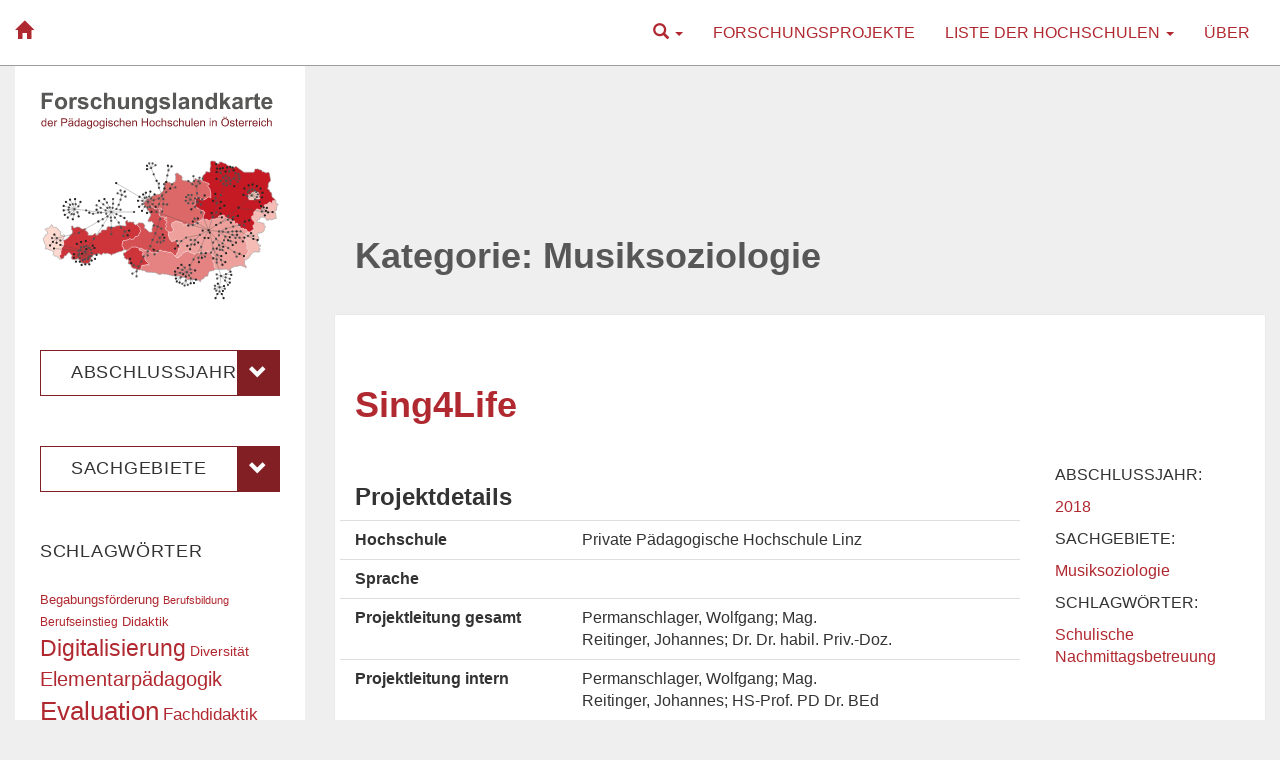

--- FILE ---
content_type: text/html; charset=UTF-8
request_url: https://www.forschungslandkarte.at/category/sachgeb/musiksoziologie/
body_size: 13705
content:
<!DOCTYPE html>
<html lang="de">
    <head>
        <meta charset="UTF-8" />
        <title>Musiksoziologie | Forschungslandkarte der Pädagogischen Hochschulen Österreichs</title>
        <meta name="viewport" content="width=device-width">
        <meta name="description" content="Überblick über die Forschungsprojekte der 14 Hochschulen seit Gründung 2007">
        <link rel="pingback" href="https://www.forschungslandkarte.at/xmlrpc.php" />
        <meta name='robots' content='max-image-preview:large' />
<link rel='dns-prefetch' href='//s.w.org' />
<link rel="alternate" type="application/rss+xml" title="Forschungslandkarte der Pädagogischen Hochschulen Österreichs &raquo; Feed" href="https://www.forschungslandkarte.at/feed/" />
<link rel="alternate" type="application/rss+xml" title="Forschungslandkarte der Pädagogischen Hochschulen Österreichs &raquo; Kommentar-Feed" href="https://www.forschungslandkarte.at/comments/feed/" />
<link rel="alternate" type="application/rss+xml" title="Forschungslandkarte der Pädagogischen Hochschulen Österreichs &raquo; Musiksoziologie Kategorie-Feed" href="https://www.forschungslandkarte.at/category/sachgeb/musiksoziologie/feed/" />
<script type="text/javascript">
window._wpemojiSettings = {"baseUrl":"https:\/\/s.w.org\/images\/core\/emoji\/13.1.0\/72x72\/","ext":".png","svgUrl":"https:\/\/s.w.org\/images\/core\/emoji\/13.1.0\/svg\/","svgExt":".svg","source":{"concatemoji":"https:\/\/www.forschungslandkarte.at\/wp-includes\/js\/wp-emoji-release.min.js?ver=5.9.12"}};
/*! This file is auto-generated */
!function(e,a,t){var n,r,o,i=a.createElement("canvas"),p=i.getContext&&i.getContext("2d");function s(e,t){var a=String.fromCharCode;p.clearRect(0,0,i.width,i.height),p.fillText(a.apply(this,e),0,0);e=i.toDataURL();return p.clearRect(0,0,i.width,i.height),p.fillText(a.apply(this,t),0,0),e===i.toDataURL()}function c(e){var t=a.createElement("script");t.src=e,t.defer=t.type="text/javascript",a.getElementsByTagName("head")[0].appendChild(t)}for(o=Array("flag","emoji"),t.supports={everything:!0,everythingExceptFlag:!0},r=0;r<o.length;r++)t.supports[o[r]]=function(e){if(!p||!p.fillText)return!1;switch(p.textBaseline="top",p.font="600 32px Arial",e){case"flag":return s([127987,65039,8205,9895,65039],[127987,65039,8203,9895,65039])?!1:!s([55356,56826,55356,56819],[55356,56826,8203,55356,56819])&&!s([55356,57332,56128,56423,56128,56418,56128,56421,56128,56430,56128,56423,56128,56447],[55356,57332,8203,56128,56423,8203,56128,56418,8203,56128,56421,8203,56128,56430,8203,56128,56423,8203,56128,56447]);case"emoji":return!s([10084,65039,8205,55357,56613],[10084,65039,8203,55357,56613])}return!1}(o[r]),t.supports.everything=t.supports.everything&&t.supports[o[r]],"flag"!==o[r]&&(t.supports.everythingExceptFlag=t.supports.everythingExceptFlag&&t.supports[o[r]]);t.supports.everythingExceptFlag=t.supports.everythingExceptFlag&&!t.supports.flag,t.DOMReady=!1,t.readyCallback=function(){t.DOMReady=!0},t.supports.everything||(n=function(){t.readyCallback()},a.addEventListener?(a.addEventListener("DOMContentLoaded",n,!1),e.addEventListener("load",n,!1)):(e.attachEvent("onload",n),a.attachEvent("onreadystatechange",function(){"complete"===a.readyState&&t.readyCallback()})),(n=t.source||{}).concatemoji?c(n.concatemoji):n.wpemoji&&n.twemoji&&(c(n.twemoji),c(n.wpemoji)))}(window,document,window._wpemojiSettings);
</script>
<style type="text/css">
img.wp-smiley,
img.emoji {
	display: inline !important;
	border: none !important;
	box-shadow: none !important;
	height: 1em !important;
	width: 1em !important;
	margin: 0 0.07em !important;
	vertical-align: -0.1em !important;
	background: none !important;
	padding: 0 !important;
}
</style>
	<link rel='stylesheet' id='wp-block-library-css'  href='https://www.forschungslandkarte.at/wp-includes/css/dist/block-library/style.min.css?ver=5.9.12' type='text/css' media='all' />
<style id='global-styles-inline-css' type='text/css'>
body{--wp--preset--color--black: #000000;--wp--preset--color--cyan-bluish-gray: #abb8c3;--wp--preset--color--white: #ffffff;--wp--preset--color--pale-pink: #f78da7;--wp--preset--color--vivid-red: #cf2e2e;--wp--preset--color--luminous-vivid-orange: #ff6900;--wp--preset--color--luminous-vivid-amber: #fcb900;--wp--preset--color--light-green-cyan: #7bdcb5;--wp--preset--color--vivid-green-cyan: #00d084;--wp--preset--color--pale-cyan-blue: #8ed1fc;--wp--preset--color--vivid-cyan-blue: #0693e3;--wp--preset--color--vivid-purple: #9b51e0;--wp--preset--gradient--vivid-cyan-blue-to-vivid-purple: linear-gradient(135deg,rgba(6,147,227,1) 0%,rgb(155,81,224) 100%);--wp--preset--gradient--light-green-cyan-to-vivid-green-cyan: linear-gradient(135deg,rgb(122,220,180) 0%,rgb(0,208,130) 100%);--wp--preset--gradient--luminous-vivid-amber-to-luminous-vivid-orange: linear-gradient(135deg,rgba(252,185,0,1) 0%,rgba(255,105,0,1) 100%);--wp--preset--gradient--luminous-vivid-orange-to-vivid-red: linear-gradient(135deg,rgba(255,105,0,1) 0%,rgb(207,46,46) 100%);--wp--preset--gradient--very-light-gray-to-cyan-bluish-gray: linear-gradient(135deg,rgb(238,238,238) 0%,rgb(169,184,195) 100%);--wp--preset--gradient--cool-to-warm-spectrum: linear-gradient(135deg,rgb(74,234,220) 0%,rgb(151,120,209) 20%,rgb(207,42,186) 40%,rgb(238,44,130) 60%,rgb(251,105,98) 80%,rgb(254,248,76) 100%);--wp--preset--gradient--blush-light-purple: linear-gradient(135deg,rgb(255,206,236) 0%,rgb(152,150,240) 100%);--wp--preset--gradient--blush-bordeaux: linear-gradient(135deg,rgb(254,205,165) 0%,rgb(254,45,45) 50%,rgb(107,0,62) 100%);--wp--preset--gradient--luminous-dusk: linear-gradient(135deg,rgb(255,203,112) 0%,rgb(199,81,192) 50%,rgb(65,88,208) 100%);--wp--preset--gradient--pale-ocean: linear-gradient(135deg,rgb(255,245,203) 0%,rgb(182,227,212) 50%,rgb(51,167,181) 100%);--wp--preset--gradient--electric-grass: linear-gradient(135deg,rgb(202,248,128) 0%,rgb(113,206,126) 100%);--wp--preset--gradient--midnight: linear-gradient(135deg,rgb(2,3,129) 0%,rgb(40,116,252) 100%);--wp--preset--duotone--dark-grayscale: url('#wp-duotone-dark-grayscale');--wp--preset--duotone--grayscale: url('#wp-duotone-grayscale');--wp--preset--duotone--purple-yellow: url('#wp-duotone-purple-yellow');--wp--preset--duotone--blue-red: url('#wp-duotone-blue-red');--wp--preset--duotone--midnight: url('#wp-duotone-midnight');--wp--preset--duotone--magenta-yellow: url('#wp-duotone-magenta-yellow');--wp--preset--duotone--purple-green: url('#wp-duotone-purple-green');--wp--preset--duotone--blue-orange: url('#wp-duotone-blue-orange');--wp--preset--font-size--small: 13px;--wp--preset--font-size--medium: 20px;--wp--preset--font-size--large: 36px;--wp--preset--font-size--x-large: 42px;}.has-black-color{color: var(--wp--preset--color--black) !important;}.has-cyan-bluish-gray-color{color: var(--wp--preset--color--cyan-bluish-gray) !important;}.has-white-color{color: var(--wp--preset--color--white) !important;}.has-pale-pink-color{color: var(--wp--preset--color--pale-pink) !important;}.has-vivid-red-color{color: var(--wp--preset--color--vivid-red) !important;}.has-luminous-vivid-orange-color{color: var(--wp--preset--color--luminous-vivid-orange) !important;}.has-luminous-vivid-amber-color{color: var(--wp--preset--color--luminous-vivid-amber) !important;}.has-light-green-cyan-color{color: var(--wp--preset--color--light-green-cyan) !important;}.has-vivid-green-cyan-color{color: var(--wp--preset--color--vivid-green-cyan) !important;}.has-pale-cyan-blue-color{color: var(--wp--preset--color--pale-cyan-blue) !important;}.has-vivid-cyan-blue-color{color: var(--wp--preset--color--vivid-cyan-blue) !important;}.has-vivid-purple-color{color: var(--wp--preset--color--vivid-purple) !important;}.has-black-background-color{background-color: var(--wp--preset--color--black) !important;}.has-cyan-bluish-gray-background-color{background-color: var(--wp--preset--color--cyan-bluish-gray) !important;}.has-white-background-color{background-color: var(--wp--preset--color--white) !important;}.has-pale-pink-background-color{background-color: var(--wp--preset--color--pale-pink) !important;}.has-vivid-red-background-color{background-color: var(--wp--preset--color--vivid-red) !important;}.has-luminous-vivid-orange-background-color{background-color: var(--wp--preset--color--luminous-vivid-orange) !important;}.has-luminous-vivid-amber-background-color{background-color: var(--wp--preset--color--luminous-vivid-amber) !important;}.has-light-green-cyan-background-color{background-color: var(--wp--preset--color--light-green-cyan) !important;}.has-vivid-green-cyan-background-color{background-color: var(--wp--preset--color--vivid-green-cyan) !important;}.has-pale-cyan-blue-background-color{background-color: var(--wp--preset--color--pale-cyan-blue) !important;}.has-vivid-cyan-blue-background-color{background-color: var(--wp--preset--color--vivid-cyan-blue) !important;}.has-vivid-purple-background-color{background-color: var(--wp--preset--color--vivid-purple) !important;}.has-black-border-color{border-color: var(--wp--preset--color--black) !important;}.has-cyan-bluish-gray-border-color{border-color: var(--wp--preset--color--cyan-bluish-gray) !important;}.has-white-border-color{border-color: var(--wp--preset--color--white) !important;}.has-pale-pink-border-color{border-color: var(--wp--preset--color--pale-pink) !important;}.has-vivid-red-border-color{border-color: var(--wp--preset--color--vivid-red) !important;}.has-luminous-vivid-orange-border-color{border-color: var(--wp--preset--color--luminous-vivid-orange) !important;}.has-luminous-vivid-amber-border-color{border-color: var(--wp--preset--color--luminous-vivid-amber) !important;}.has-light-green-cyan-border-color{border-color: var(--wp--preset--color--light-green-cyan) !important;}.has-vivid-green-cyan-border-color{border-color: var(--wp--preset--color--vivid-green-cyan) !important;}.has-pale-cyan-blue-border-color{border-color: var(--wp--preset--color--pale-cyan-blue) !important;}.has-vivid-cyan-blue-border-color{border-color: var(--wp--preset--color--vivid-cyan-blue) !important;}.has-vivid-purple-border-color{border-color: var(--wp--preset--color--vivid-purple) !important;}.has-vivid-cyan-blue-to-vivid-purple-gradient-background{background: var(--wp--preset--gradient--vivid-cyan-blue-to-vivid-purple) !important;}.has-light-green-cyan-to-vivid-green-cyan-gradient-background{background: var(--wp--preset--gradient--light-green-cyan-to-vivid-green-cyan) !important;}.has-luminous-vivid-amber-to-luminous-vivid-orange-gradient-background{background: var(--wp--preset--gradient--luminous-vivid-amber-to-luminous-vivid-orange) !important;}.has-luminous-vivid-orange-to-vivid-red-gradient-background{background: var(--wp--preset--gradient--luminous-vivid-orange-to-vivid-red) !important;}.has-very-light-gray-to-cyan-bluish-gray-gradient-background{background: var(--wp--preset--gradient--very-light-gray-to-cyan-bluish-gray) !important;}.has-cool-to-warm-spectrum-gradient-background{background: var(--wp--preset--gradient--cool-to-warm-spectrum) !important;}.has-blush-light-purple-gradient-background{background: var(--wp--preset--gradient--blush-light-purple) !important;}.has-blush-bordeaux-gradient-background{background: var(--wp--preset--gradient--blush-bordeaux) !important;}.has-luminous-dusk-gradient-background{background: var(--wp--preset--gradient--luminous-dusk) !important;}.has-pale-ocean-gradient-background{background: var(--wp--preset--gradient--pale-ocean) !important;}.has-electric-grass-gradient-background{background: var(--wp--preset--gradient--electric-grass) !important;}.has-midnight-gradient-background{background: var(--wp--preset--gradient--midnight) !important;}.has-small-font-size{font-size: var(--wp--preset--font-size--small) !important;}.has-medium-font-size{font-size: var(--wp--preset--font-size--medium) !important;}.has-large-font-size{font-size: var(--wp--preset--font-size--large) !important;}.has-x-large-font-size{font-size: var(--wp--preset--font-size--x-large) !important;}
</style>
<link rel='stylesheet' id='eflk-bootstrap-css'  href='https://www.forschungslandkarte.at/wp-content/themes/eflk3/css/bootstrap.min.css?ver=5.9.12' type='text/css' media='all' />
<link rel='stylesheet' id='eflk-bootstrap-theme-css'  href='https://www.forschungslandkarte.at/wp-content/themes/eflk3/css/bootstrap-theme.min.css?ver=5.9.12' type='text/css' media='all' />
<link rel='stylesheet' id='eflk-style-css'  href='https://www.forschungslandkarte.at/wp-content/themes/eflk3/style.css?ver=5.9.12' type='text/css' media='all' />
<script type='text/javascript' src='https://www.forschungslandkarte.at/wp-includes/js/jquery/jquery.min.js?ver=3.6.0' id='jquery-core-js'></script>
<script type='text/javascript' src='https://www.forschungslandkarte.at/wp-includes/js/jquery/jquery-migrate.min.js?ver=3.3.2' id='jquery-migrate-js'></script>
<script type='text/javascript' id='dbview-js-js-extra'>
/* <![CDATA[ */
var dbview = {"ajaxurl":"https:\/\/www.forschungslandkarte.at\/wp-admin\/admin-ajax.php","loadingImage":"https:\/\/www.forschungslandkarte.at\/wp-admin\/images\/loading.gif","tooltips":""};
/* ]]> */
</script>
<script type='text/javascript' src='https://www.forschungslandkarte.at/wp-content/plugins/dbview/dbview.js?ver=5.9.12' id='dbview-js-js'></script>
<script type='text/javascript' src='https://www.forschungslandkarte.at/wp-content/themes/eflk3/js/bootstrap.min.js?ver=5.9.12' id='eflk-bootstrap-js'></script>
<link rel="https://api.w.org/" href="https://www.forschungslandkarte.at/wp-json/" /><link rel="alternate" type="application/json" href="https://www.forschungslandkarte.at/wp-json/wp/v2/categories/492" /><link rel="EditURI" type="application/rsd+xml" title="RSD" href="https://www.forschungslandkarte.at/xmlrpc.php?rsd" />
<link rel="wlwmanifest" type="application/wlwmanifest+xml" href="https://www.forschungslandkarte.at/wp-includes/wlwmanifest.xml" /> 
<meta name="generator" content="WordPress 5.9.12" />
<script type="text/javascript"> 

/**  all layers have to be in this global array - in further process each map will have something like vectorM[map_ol3js_n][layer_n] */
var vectorM = [[]];


/** put translations from PHP/mo to JavaScript */
var translations = [];

/** global GET-Parameters */
var HTTP_GET_VARS = [];

</script><!-- OSM plugin V6.0.1: did not add geo meta tags. --> 
    </head>
    <body class="archive category category-musiksoziologie category-492">
        <div class="container-fluid">
        
            <!-- Top Navigation -->
            <div class="row headerbar">                
                <nav class="navbar navbar-default" role="navigation">
                    <div class="container-fluid">
                      <div class="navbar-header">
                        <button type="button" class="navbar-toggle" data-toggle="collapse" data-target="#navbar-ex1-collapse">
                          <span class="sr-only">Toggle navigation</span>
                          <span class="icon-bar"></span>
                          <span class="icon-bar"></span>
                          <span class="icon-bar"></span>
                        </button>
                        <a class="navbar-brand" href="https://www.forschungslandkarte.at"><!-- Forschungslandkarte der Pädagogischen Hochschulen Österreichs --> <i class="glyphicon glyphicon-home"></i></a>
                      </div>
                      <div class="collapse navbar-collapse" id="navbar-ex1-collapse">
                        <ul id="menu-menu1" class="nav navbar-nav navbar-right"><li class="menu-item menu-item-type-post_type menu-item-object-page menu-item-1">
                            <a class="dropdown-toggle" title="Suche" href="#" data-toggle="dropdown">
                                <i class="glyphicon glyphicon-search"></i>
                                <span class="caret"></span>
                            </a>
                            <ul class="dropdown-menu">
                               <li class="text-center"><form role="search" method="get" id="searchform" class="searchform" action="https://www.forschungslandkarte.at/">
                                        <div>
                                            <label class="screen-reader-text" for="s">Suche nach:</label>
                                            <input class="input-sm" type="text" value="" name="s" id="s" />
                                            <input class="input-sm" type="submit" id="searchsubmit" value="Suchen" />
                                        </div>
                                    </form></li>
                            
                            </ul>
                          </li></li>
<li id="menu-item-2291" class="menu-item menu-item-type-post_type menu-item-object-page menu-item-2291"><a title="Forschungsprojekte" href="https://www.forschungslandkarte.at/forschungsprojekte/">Forschungsprojekte</a></li>
<li id="menu-item-1847" class="menu-item menu-item-type-post_type menu-item-object-page menu-item-has-children menu-item-1847 dropdown"><a title="Liste der Hochschulen" href="#" data-toggle="dropdown" class="dropdown-toggle" aria-haspopup="true">Liste der Hochschulen <span class="caret"></span></a>
<ul role="menu" class=" dropdown-menu">
	<li id="menu-item-1835" class="menu-item menu-item-type-post_type menu-item-object-page menu-item-1835"><a title="Pädagogische Hochschule Kärnten" href="https://www.forschungslandkarte.at/liste-der-phs/paedagogische-hochschule-kaernten/">Pädagogische Hochschule Kärnten</a></li>
	<li id="menu-item-1818" class="menu-item menu-item-type-post_type menu-item-object-page menu-item-1818"><a title="Pädagogische Hochschule Niederösterreich" href="https://www.forschungslandkarte.at/liste-der-phs/paedagogische-hochschule-niederoesterreich/">Pädagogische Hochschule Niederösterreich</a></li>
	<li id="menu-item-1897" class="menu-item menu-item-type-post_type menu-item-object-page menu-item-1897"><a title="Pädagogische Hochschule Oberösterreich" href="https://www.forschungslandkarte.at/liste-der-phs/paedagogische-hochschule-oberoesterreich/">Pädagogische Hochschule Oberösterreich</a></li>
	<li id="menu-item-1910" class="menu-item menu-item-type-post_type menu-item-object-page menu-item-1910"><a title="Pädagogische Hochschule Salzburg" href="https://www.forschungslandkarte.at/liste-der-phs/paedagogische-hochschule-salzburg/">Pädagogische Hochschule Salzburg</a></li>
	<li id="menu-item-1854" class="menu-item menu-item-type-post_type menu-item-object-page menu-item-1854"><a title="Pädagogische Hochschule Steiermark" href="https://www.forschungslandkarte.at/liste-der-phs/paedagogische-hochschule-steiermark/">Pädagogische Hochschule Steiermark</a></li>
	<li id="menu-item-1909" class="menu-item menu-item-type-post_type menu-item-object-page menu-item-1909"><a title="Pädagogische Hochschule Tirol" href="https://www.forschungslandkarte.at/liste-der-phs/paedagogische-hochschule-tirol/">Pädagogische Hochschule Tirol</a></li>
	<li id="menu-item-1908" class="menu-item menu-item-type-post_type menu-item-object-page menu-item-1908"><a title="Pädagogische Hochschule Vorarlberg" href="https://www.forschungslandkarte.at/liste-der-phs/paedagogische-hochschule-vorarlberg/">Pädagogische Hochschule Vorarlberg</a></li>
	<li id="menu-item-1845" class="menu-item menu-item-type-post_type menu-item-object-page menu-item-1845"><a title="Pädagogische Hochschule Wien" href="https://www.forschungslandkarte.at/liste-der-phs/paedagogische-hochschule-wien/">Pädagogische Hochschule Wien</a></li>
	<li id="menu-item-4740" class="menu-item menu-item-type-post_type menu-item-object-page menu-item-4740"><a title="Private Pädagogische Hochschule Burgenland" href="https://www.forschungslandkarte.at/liste-der-phs/private-paedagogische-hochschule-burgenland/">Private Pädagogische Hochschule Burgenland</a></li>
	<li id="menu-item-4737" class="menu-item menu-item-type-post_type menu-item-object-page menu-item-4737"><a title="Private Pädagogische Hochschule Edith Stein" href="https://www.forschungslandkarte.at/liste-der-phs/private-paedagogische-hochschule-edith-stein/">Private Pädagogische Hochschule Edith Stein</a></li>
	<li id="menu-item-4739" class="menu-item menu-item-type-post_type menu-item-object-page menu-item-4739"><a title="Private Pädagogische Hochschule Augustinum" href="https://www.forschungslandkarte.at/liste-der-phs/private-paedagogische-hochschule-augustinum/">Private Pädagogische Hochschule Augustinum</a></li>
	<li id="menu-item-4738" class="menu-item menu-item-type-post_type menu-item-object-page menu-item-4738"><a title="Private Pädagogische Hochschule Linz" href="https://www.forschungslandkarte.at/liste-der-phs/private-paedagogische-hochschule-linz/">Private Pädagogische Hochschule Linz</a></li>
	<li id="menu-item-4741" class="menu-item menu-item-type-post_type menu-item-object-page menu-item-4741"><a title="Private Pädagogische Hochschule Wien/Krems" href="https://www.forschungslandkarte.at/liste-der-phs/private-paedagogische-hochschule-wien-krems/">Private Pädagogische Hochschule Wien/Krems</a></li>
	<li id="menu-item-14985" class="menu-item menu-item-type-post_type menu-item-object-page menu-item-14985"><a title="Hochschule für Agrar- und Umweltpädagogik Wien" href="https://www.forschungslandkarte.at/liste-der-phs/hochschule-fuer-agrar-und-umweltpaedagogik-wien/">Hochschule für Agrar- und Umweltpädagogik Wien</a></li>
</ul>
</li>
<li id="menu-item-37" class="menu-item menu-item-type-post_type menu-item-object-page menu-item-37"><a title="Über" href="https://www.forschungslandkarte.at/ueber/">Über</a></li>
</ul>                      </div>
                    </div>
                </nav>
            </div>


    <div class="row">
    
        <!-- Main Content -->
		<div class="col-sm-9 col-sm-push-3 main">
                
                                <div id="title_archives" class="entry-title">
    
                                            <h1 class="page-title">Kategorie: Musiksoziologie</h1>
        
                                    </div>
    
                                                        <div id="post-7789" class="post-roll post-7789 post type-post status-publish format-standard hentry category-achtzehn category-abschlussjahr category-musiksoziologie category-sachgeb tag-schulische-nachmittagsbetreuung">
                    
                        <div class="row">
                            <!-- Post Title -->
				            <div class="post col-md-9 col-xs-12 content format-">
                                <h2 class="entry-title"><a href="https://www.forschungslandkarte.at/sing4life/" rel="bookmark" title="Permalink zu Sing4Life">Sing4Life</a></h2>
                            </div>
                        </div>
						<div class="row">
                            <!-- Post Content -->
                            <div class="post col-md-9 col-xs-12 content format-">
                                <div class="entry"><h3>Projektdetails</h3>
<div class="row pro-details">
<div class="col-md-4">Hochschule</div>
<div class="col-md-8">Private Pädagogische Hochschule Linz</div>
</div>
<div class="row pro-details">
<div class="col-md-4">Sprache</div>
<div class="col-md-8"></div>
</div>
<div class="row pro-details">
<div class="col-md-4">Projektleitung gesamt</div>
<div class="col-md-8">Permanschlager, Wolfgang; Mag.<br />
Reitinger, Johannes; Dr. Dr. habil. Priv.-Doz.</div>
</div>
<div class="row pro-details">
<div class="col-md-4">Projektleitung intern</div>
<div class="col-md-8">Permanschlager, Wolfgang; Mag.<br />
Reitinger, Johannes; HS-Prof. PD Dr. BEd</div>
</div>
<div class="row pro-details">
<div class="col-md-4">Interne Projektmitarbeiter/innen</div>
<div class="col-md-8">Seyfried, Clemens; Dr.<br />
Waid, Albin; Dr. BA BEd</div>
</div>
<div class="row pro-details">
<div class="col-md-4">Externe Projektmitarbeiter/innen</div>
<div class="col-md-8">Reitinger, Daniela; MA ECED</div>
</div>
<div class="row pro-details">
<div class="col-md-4">Kooperationspartner</div>
<div class="col-md-8"></div>
</div>
<div class="row pro-details">
<div class="col-md-4">Laufzeit</div>
<div class="col-md-8">2017 &#8211; 2018</div>
</div>
<div class="row pro-details">
<div class="col-md-4">Beschreibung</div>
<div class="col-md-8">I.	Ausgangspunkt:</p>
<p>&#8211;	Organisation der schulischen Nachmittagsbetreuung<br />
&#8211;	Verbesserung der Sinnhaftigkeit von Angeboten<br />
&#8211;	Evaluierung des Konzeptes „Sing4Life“</p>
<p>II.	Allgemeine handlungsleitende Forschungsinteressen:</p>
<p>Auf welche Resonanz stößt das Angebot „Sing4Life“ bei den partizipierenden Schülerinnen und Schülern?</p>
<p>Inwiefern unterscheiden sich Einschätzungen von Schülerinnen und Schülern, die beim Nachmittagsbetreuungsangebot „Sing4Life“ partizipieren, von Schülerinnen und Schülern aus herkömmlichen Nachmittagsbetreuungsangeboten hinsichtlich der Entfaltung diverser Kriterien a) selbstbestimmungsorientierten, b) vertrauensbasierten und c) forschenden Lernens im Kontext der Nachmittagsbetreuung?</p></div>
</div>
<div class="row pro-details">
<div class="col-md-4">Beschreibung (engl.)</div>
<div class="col-md-8"></div>
</div>
<div class="row pro-details">
<div class="col-md-4">URL</div>
<div class="col-md-8"><a href=""></a></div>
</div>
<div class="row pro-details">
<div class="col-md-4">Bericht</div>
<div class="col-md-8"></div>
</div>
<div class="row pro-details">
<div class="col-md-4">Quelle</div>
<div class="col-md-8"><a href="https://www.ph-online.ac.at/ph-linz/wbLDB.detailLeistung?pLstNr=291" target="_blank" rel="noopener">https://www.ph-online.ac.at/ph-linz/wbLDB.detailLeistung?pLstNr=291</a></div>
</div>
</div>
                                                            </div>
						
                            <!-- Post Meta Info -->
                            <div class="col-md-3 meta info hidden-xs">
                                <div class="additional-meta">
                                    <div class="meta-item">
                                        <!-- Kategorien:<ul class="post-categories">
	<li><a href="https://www.forschungslandkarte.at/category/abschlussjahr/achtzehn/" rel="category tag">2018</a></li>
	<li><a href="https://www.forschungslandkarte.at/category/abschlussjahr/" rel="category tag">Abschlussjahr</a></li>
	<li><a href="https://www.forschungslandkarte.at/category/sachgeb/musiksoziologie/" rel="category tag">Musiksoziologie</a></li>
	<li><a href="https://www.forschungslandkarte.at/category/sachgeb/" rel="category tag">Sachgebiete</a></li></ul> -->
                                        <p>Abschlussjahr:</p>
                                        <ul class="post-categories"><li><a href="https://www.forschungslandkarte.at/category/abschlussjahr/achtzehn/" rel="category tag">2018</a></li></ul>                                        <p>Sachgebiete:</p>
                                        <ul class="post-categories"><li><a href="https://www.forschungslandkarte.at/category/sachgeb/musiksoziologie/" rel="category tag">Musiksoziologie</a></li></ul>                                    </div>                                    <div class="meta-item">
                                        <p>Schlagwörter:</p> 
                                        <ul><li><a href="https://www.forschungslandkarte.at/tag/schulische-nachmittagsbetreuung/" rel="tag">Schulische Nachmittagsbetreuung</a></li></ul>                                    </div>                                    <!--  -->
                                </div>
                            </div>
						</div>
					 </div>
									
			<!-- Pagination -->
			<div class="pagenav page-links">
			    <ul class="list-inline">
                    <li class="next-posts pagination-item"></li>
                    <li class="prev-posts pagination-item"></li> 
				</ul>
			</div>

				</div>
		
		<!-- Sidebar -->
		<div class="col-sm-3 col-sm-pull-9">
            <div class="primary-sidebar info sidebar">

    <div class="header hidden-xs" id="header" role="banner">
        <header>
            <a href="https://www.forschungslandkarte.at"><img src="https://www.forschungslandkarte.at/wp-content/themes/eflk3/images/logo-slogan.svg" width="100%"/></a>
        </header>
    </div>                   
                    
<div id="categories-2" class="widget widget_categories"><h4 class="widget-title">Sachgebiete</h4>
			<ul>
					<li class="cat-item cat-item-10"><a href="https://www.forschungslandkarte.at/category/abschlussjahr/">Abschlussjahr</a>
<ul class='children'>
	<li class="cat-item cat-item-607"><a href="https://www.forschungslandkarte.at/category/abschlussjahr/2007/">2007</a>
</li>
	<li class="cat-item cat-item-171"><a href="https://www.forschungslandkarte.at/category/abschlussjahr/2008/">2008</a>
</li>
	<li class="cat-item cat-item-168"><a href="https://www.forschungslandkarte.at/category/abschlussjahr/2009/">2009</a>
</li>
	<li class="cat-item cat-item-37"><a href="https://www.forschungslandkarte.at/category/abschlussjahr/zehn/">2010</a>
</li>
	<li class="cat-item cat-item-38"><a href="https://www.forschungslandkarte.at/category/abschlussjahr/elf/">2011</a>
</li>
	<li class="cat-item cat-item-39"><a href="https://www.forschungslandkarte.at/category/abschlussjahr/zwoelf/">2012</a>
</li>
	<li class="cat-item cat-item-13"><a href="https://www.forschungslandkarte.at/category/abschlussjahr/dreizehn/">2013</a>
</li>
	<li class="cat-item cat-item-40"><a href="https://www.forschungslandkarte.at/category/abschlussjahr/vierzehn/">2014</a>
</li>
	<li class="cat-item cat-item-11"><a href="https://www.forschungslandkarte.at/category/abschlussjahr/fuenfzehn/">2015</a>
</li>
	<li class="cat-item cat-item-12"><a href="https://www.forschungslandkarte.at/category/abschlussjahr/sechzehn/">2016</a>
</li>
	<li class="cat-item cat-item-41"><a href="https://www.forschungslandkarte.at/category/abschlussjahr/siebzehn/">2017</a>
</li>
	<li class="cat-item cat-item-42"><a href="https://www.forschungslandkarte.at/category/abschlussjahr/achtzehn/">2018</a>
</li>
	<li class="cat-item cat-item-43"><a href="https://www.forschungslandkarte.at/category/abschlussjahr/neunzehn/">2019</a>
</li>
	<li class="cat-item cat-item-44"><a href="https://www.forschungslandkarte.at/category/abschlussjahr/zwanzig/">2020</a>
</li>
	<li class="cat-item cat-item-113"><a href="https://www.forschungslandkarte.at/category/abschlussjahr/2021/">2021</a>
</li>
	<li class="cat-item cat-item-125"><a href="https://www.forschungslandkarte.at/category/abschlussjahr/2022/">2022</a>
</li>
	<li class="cat-item cat-item-358"><a href="https://www.forschungslandkarte.at/category/abschlussjahr/2023/">2023</a>
</li>
	<li class="cat-item cat-item-399"><a href="https://www.forschungslandkarte.at/category/abschlussjahr/2024/">2024</a>
</li>
	<li class="cat-item cat-item-388"><a href="https://www.forschungslandkarte.at/category/abschlussjahr/2025/">2025</a>
</li>
	<li class="cat-item cat-item-2024"><a href="https://www.forschungslandkarte.at/category/abschlussjahr/2026/">2026</a>
</li>
	<li class="cat-item cat-item-2530"><a href="https://www.forschungslandkarte.at/category/abschlussjahr/2027/">2027</a>
</li>
	<li class="cat-item cat-item-1983"><a href="https://www.forschungslandkarte.at/category/abschlussjahr/2028/">2028</a>
</li>
	<li class="cat-item cat-item-2905"><a href="https://www.forschungslandkarte.at/category/abschlussjahr/2029/">2029</a>
</li>
	<li class="cat-item cat-item-2549"><a href="https://www.forschungslandkarte.at/category/abschlussjahr/2030/">2030</a>
</li>
	<li class="cat-item cat-item-2854"><a href="https://www.forschungslandkarte.at/category/abschlussjahr/2031/">2031</a>
</li>
	<li class="cat-item cat-item-3409"><a href="https://www.forschungslandkarte.at/category/abschlussjahr/2034/">2034</a>
</li>
	<li class="cat-item cat-item-3357"><a href="https://www.forschungslandkarte.at/category/abschlussjahr/2035/">2035</a>
</li>
</ul>
</li>
	<li class="cat-item cat-item-14 current-cat-parent current-cat-ancestor"><a href="https://www.forschungslandkarte.at/category/sachgeb/">Sachgebiete</a>
<ul class='children'>
	<li class="cat-item cat-item-457"><a href="https://www.forschungslandkarte.at/category/sachgeb/ackerbau/">Ackerbau</a>
</li>
	<li class="cat-item cat-item-169"><a href="https://www.forschungslandkarte.at/category/sachgeb/adv-edv/">ADV, EDV</a>
</li>
	<li class="cat-item cat-item-2498"><a href="https://www.forschungslandkarte.at/category/sachgeb/agraroekologie/">Agrarökologie</a>
</li>
	<li class="cat-item cat-item-2499"><a href="https://www.forschungslandkarte.at/category/sachgeb/agraroekonomie/">Agrarökonomie</a>
</li>
	<li class="cat-item cat-item-415"><a href="https://www.forschungslandkarte.at/category/sachgeb/aktionsforschung-actions-research/">Aktionsforschung (Actions Research)</a>
</li>
	<li class="cat-item cat-item-2131"><a href="https://www.forschungslandkarte.at/category/sachgeb/allgemeine-biologie/">Allgemeine Biologie</a>
</li>
	<li class="cat-item cat-item-3226"><a href="https://www.forschungslandkarte.at/category/sachgeb/allgemeine-chemie/">Allgemeine Chemie</a>
</li>
	<li class="cat-item cat-item-480"><a href="https://www.forschungslandkarte.at/category/sachgeb/allgemeine-literaturwissenschaft/">Allgemeine Literaturwissenschaft</a>
</li>
	<li class="cat-item cat-item-115"><a href="https://www.forschungslandkarte.at/category/sachgeb/allgemeine-paedagogik/">Allgemeine Pädagogik</a>
</li>
	<li class="cat-item cat-item-23"><a href="https://www.forschungslandkarte.at/category/sachgeb/allgemeine-psychologie/">Allgemeine Psychologie</a>
</li>
	<li class="cat-item cat-item-400"><a href="https://www.forschungslandkarte.at/category/sachgeb/allgemeine-sozialforschung/">Allgemeine Sozialforschung</a>
</li>
	<li class="cat-item cat-item-367"><a href="https://www.forschungslandkarte.at/category/sachgeb/allgemeine-soziologie/">Allgemeine Soziologie</a>
</li>
	<li class="cat-item cat-item-524"><a href="https://www.forschungslandkarte.at/category/sachgeb/allgemeine-sprachwissenschaft/">Allgemeine Sprachwissenschaft</a>
</li>
	<li class="cat-item cat-item-445"><a href="https://www.forschungslandkarte.at/category/sachgeb/allgemeinmedizin/">Allgemeinmedizin</a>
</li>
	<li class="cat-item cat-item-2237"><a href="https://www.forschungslandkarte.at/category/sachgeb/alttestamentliche-bibelwissenschaft/">Alttestamentliche Bibelwissenschaft</a>
</li>
	<li class="cat-item cat-item-418"><a href="https://www.forschungslandkarte.at/category/sachgeb/amerikanistik/">Amerikanistik</a>
</li>
	<li class="cat-item cat-item-2133"><a href="https://www.forschungslandkarte.at/category/sachgeb/angewandte-geographie/">Angewandte Geographie</a>
</li>
	<li class="cat-item cat-item-60"><a href="https://www.forschungslandkarte.at/category/sachgeb/angewandte-kunst/">Angewandte Kunst</a>
</li>
	<li class="cat-item cat-item-74"><a href="https://www.forschungslandkarte.at/category/sachgeb/angewandte-mathematik/">Angewandte Mathematik</a>
</li>
	<li class="cat-item cat-item-114"><a href="https://www.forschungslandkarte.at/category/sachgeb/angewandte-paedagogik/">Angewandte Pädagogik</a>
</li>
	<li class="cat-item cat-item-84"><a href="https://www.forschungslandkarte.at/category/sachgeb/angewandte-physik/">Angewandte Physik</a>
</li>
	<li class="cat-item cat-item-55"><a href="https://www.forschungslandkarte.at/category/sachgeb/angewandte-sprachwissenschaft/">Angewandte Sprachwissenschaft</a>
</li>
	<li class="cat-item cat-item-419"><a href="https://www.forschungslandkarte.at/category/sachgeb/anglistik/">Anglistik</a>
</li>
	<li class="cat-item cat-item-412"><a href="https://www.forschungslandkarte.at/category/sachgeb/anthropologie/">Anthropologie</a>
</li>
	<li class="cat-item cat-item-463"><a href="https://www.forschungslandkarte.at/category/sachgeb/architektur/">Architektur</a>
</li>
	<li class="cat-item cat-item-403"><a href="https://www.forschungslandkarte.at/category/sachgeb/armutsforschung-soziale-ausgrenzung/">Armutsforschung, soziale Ausgrenzung</a>
</li>
	<li class="cat-item cat-item-2273"><a href="https://www.forschungslandkarte.at/category/sachgeb/artificial-intelligence/">Artificial Intelligence</a>
</li>
	<li class="cat-item cat-item-1503"><a href="https://www.forschungslandkarte.at/category/sachgeb/aesthetik/">Ästhetik</a>
</li>
	<li class="cat-item cat-item-116"><a href="https://www.forschungslandkarte.at/category/sachgeb/atem-und-stimmerziehung/">Atem- und Stimmerziehung</a>
</li>
	<li class="cat-item cat-item-124"><a href="https://www.forschungslandkarte.at/category/sachgeb/audiovisuelle-medien/">Audiovisuelle Medien</a>
</li>
	<li class="cat-item cat-item-3098"><a href="https://www.forschungslandkarte.at/category/sachgeb/baukunst/">Baukunst</a>
</li>
	<li class="cat-item cat-item-119"><a href="https://www.forschungslandkarte.at/category/sachgeb/behindertenfragen-forschung/">Behindertenfragen, -forschung</a>
</li>
	<li class="cat-item cat-item-224"><a href="https://www.forschungslandkarte.at/category/sachgeb/beliebig-oder-nicht-bekannt/">Beliebig oder nicht bekannt</a>
</li>
	<li class="cat-item cat-item-1874"><a href="https://www.forschungslandkarte.at/category/sachgeb/berufs-arbeits-betriebspsychologie/">Berufs-, Arbeits-, Betriebspsychologie</a>
</li>
	<li class="cat-item cat-item-394"><a href="https://www.forschungslandkarte.at/category/sachgeb/berufsberatung/">Berufsberatung</a>
</li>
	<li class="cat-item cat-item-63"><a href="https://www.forschungslandkarte.at/category/sachgeb/berufspaedagogik/">Berufspädagogik</a>
</li>
	<li class="cat-item cat-item-180"><a href="https://www.forschungslandkarte.at/category/sachgeb/betriebspaedagogik/">Betriebspädagogik</a>
</li>
	<li class="cat-item cat-item-526"><a href="https://www.forschungslandkarte.at/category/sachgeb/bibliothekswissenschaft/">Bibliothekswissenschaft</a>
</li>
	<li class="cat-item cat-item-85"><a href="https://www.forschungslandkarte.at/category/sachgeb/bildende-kunst/">Bildende Kunst</a>
</li>
	<li class="cat-item cat-item-20"><a href="https://www.forschungslandkarte.at/category/sachgeb/bildungsforschung/">Bildungsforschung</a>
</li>
	<li class="cat-item cat-item-523"><a href="https://www.forschungslandkarte.at/category/sachgeb/bildungsoekonomie/">Bildungsökonomie</a>
</li>
	<li class="cat-item cat-item-72"><a href="https://www.forschungslandkarte.at/category/sachgeb/bildungsplanung/">Bildungsplanung</a>
</li>
	<li class="cat-item cat-item-401"><a href="https://www.forschungslandkarte.at/category/sachgeb/bildungssoziologie/">Bildungssoziologie</a>
</li>
	<li class="cat-item cat-item-2190"><a href="https://www.forschungslandkarte.at/category/sachgeb/bildungssystemforschung/">Bildungssystemforschung</a>
</li>
	<li class="cat-item cat-item-2189"><a href="https://www.forschungslandkarte.at/category/sachgeb/bildungswissenschaftliche-forschung/">Bildungswissenschaftliche Forschung</a>
</li>
	<li class="cat-item cat-item-409"><a href="https://www.forschungslandkarte.at/category/sachgeb/biochemie/">Biochemie</a>
</li>
	<li class="cat-item cat-item-411"><a href="https://www.forschungslandkarte.at/category/sachgeb/biophysik/">Biophysik</a>
</li>
	<li class="cat-item cat-item-311"><a href="https://www.forschungslandkarte.at/category/sachgeb/biotechnologie/">Biotechnologie</a>
</li>
	<li class="cat-item cat-item-406"><a href="https://www.forschungslandkarte.at/category/sachgeb/botanik/">Botanik</a>
</li>
	<li class="cat-item cat-item-2493"><a href="https://www.forschungslandkarte.at/category/sachgeb/buddhismuskunde/">Buddhismuskunde</a>
</li>
	<li class="cat-item cat-item-2271"><a href="https://www.forschungslandkarte.at/category/sachgeb/cam/">CAM)</a>
</li>
	<li class="cat-item cat-item-2278"><a href="https://www.forschungslandkarte.at/category/sachgeb/computer-hardware-adva/">Computer Hardware, ADVA</a>
</li>
	<li class="cat-item cat-item-1517"><a href="https://www.forschungslandkarte.at/category/sachgeb/computer-software/">Computer Software</a>
</li>
	<li class="cat-item cat-item-382"><a href="https://www.forschungslandkarte.at/category/sachgeb/computer-supported-cooperative-work-cscw/">Computer Supported Cooperative Work (CSCW)</a>
</li>
	<li class="cat-item cat-item-2279"><a href="https://www.forschungslandkarte.at/category/sachgeb/computer-netzwerke/">Computer-Netzwerke</a>
</li>
	<li class="cat-item cat-item-2270"><a href="https://www.forschungslandkarte.at/category/sachgeb/computerunterstuetztes-entwerfen-produzieren-cad/">Computerunterstütztes Entwerfen, &#8211; Produzieren (CAD</a>
</li>
	<li class="cat-item cat-item-2171"><a href="https://www.forschungslandkarte.at/category/sachgeb/darstellende-kunst/">Darstellende Kunst</a>
</li>
	<li class="cat-item cat-item-17"><a href="https://www.forschungslandkarte.at/category/sachgeb/didaktik/">Didaktik</a>
</li>
	<li class="cat-item cat-item-1892"><a href="https://www.forschungslandkarte.at/category/sachgeb/differentielle-psychologie/">Differentielle Psychologie</a>
</li>
	<li class="cat-item cat-item-2115"><a href="https://www.forschungslandkarte.at/category/sachgeb/dogmatische-theologie/">Dogmatische Theologie</a>
</li>
	<li class="cat-item cat-item-80"><a href="https://www.forschungslandkarte.at/category/sachgeb/dokumentation/">Dokumentation</a>
</li>
	<li class="cat-item cat-item-2328"><a href="https://www.forschungslandkarte.at/category/sachgeb/dolmetscher-uebersetzerausbildung/">Dolmetscher-, Übersetzerausbildung</a>
</li>
	<li class="cat-item cat-item-227"><a href="https://www.forschungslandkarte.at/category/sachgeb/e-learning-telelearning/">E-Learning, Telelearning</a>
</li>
	<li class="cat-item cat-item-1385"><a href="https://www.forschungslandkarte.at/category/sachgeb/elektro-und-biomedizinische-technik/">Elektro- und Biomedizinische Technik</a>
</li>
	<li class="cat-item cat-item-410"><a href="https://www.forschungslandkarte.at/category/sachgeb/elektrochemie/">Elektrochemie</a>
</li>
	<li class="cat-item cat-item-402"><a href="https://www.forschungslandkarte.at/category/sachgeb/empirische-sozialforschung/">Empirische Sozialforschung</a>
</li>
	<li class="cat-item cat-item-65"><a href="https://www.forschungslandkarte.at/category/sachgeb/entwicklungspsychologie/">Entwicklungspsychologie</a>
</li>
	<li class="cat-item cat-item-312"><a href="https://www.forschungslandkarte.at/category/sachgeb/ernaehrungswissenschaften/">Ernährungswissenschaften</a>
</li>
	<li class="cat-item cat-item-15"><a href="https://www.forschungslandkarte.at/category/sachgeb/erwachsenenbildung/">Erwachsenenbildung</a>
</li>
	<li class="cat-item cat-item-449"><a href="https://www.forschungslandkarte.at/category/sachgeb/ethik/">Ethik</a>
</li>
	<li class="cat-item cat-item-2507"><a href="https://www.forschungslandkarte.at/category/sachgeb/ethik-und-sozialwissenschaften/">Ethik und Sozialwissenschaften</a>
</li>
	<li class="cat-item cat-item-469"><a href="https://www.forschungslandkarte.at/category/sachgeb/ethnographie/">Ethnographie</a>
</li>
	<li class="cat-item cat-item-464"><a href="https://www.forschungslandkarte.at/category/sachgeb/ethnologie/">Ethnologie</a>
</li>
	<li class="cat-item cat-item-460"><a href="https://www.forschungslandkarte.at/category/sachgeb/ethnosoziologie/">Ethnosoziologie</a>
</li>
	<li class="cat-item cat-item-170"><a href="https://www.forschungslandkarte.at/category/sachgeb/europaeische-integration/">Europäische Integration</a>
</li>
	<li class="cat-item cat-item-359"><a href="https://www.forschungslandkarte.at/category/sachgeb/europarecht/">Europarecht</a>
</li>
	<li class="cat-item cat-item-2148"><a href="https://www.forschungslandkarte.at/category/sachgeb/exegese/">Exegese</a>
</li>
	<li class="cat-item cat-item-22"><a href="https://www.forschungslandkarte.at/category/sachgeb/fachdidaktik-geisteswissenschaften/">Fachdidaktik (Geisteswissenschaften)</a>
</li>
	<li class="cat-item cat-item-35"><a href="https://www.forschungslandkarte.at/category/sachgeb/fachdidaktik-naturwissenschaften/">Fachdidaktik (Naturwissenschaften)</a>
</li>
	<li class="cat-item cat-item-76"><a href="https://www.forschungslandkarte.at/category/sachgeb/fachdidaktik-sozialwissenschaften/">Fachdidaktik (Sozialwissenschaften)</a>
</li>
	<li class="cat-item cat-item-425"><a href="https://www.forschungslandkarte.at/category/sachgeb/fachdidaktik-technische-wissenschaften/">Fachdidaktik (Technische Wissenschaften)</a>
</li>
	<li class="cat-item cat-item-2182"><a href="https://www.forschungslandkarte.at/category/sachgeb/fachdidaktische-forschung/">Fachdidaktische Forschung</a>
</li>
	<li class="cat-item cat-item-201"><a href="https://www.forschungslandkarte.at/category/sachgeb/fachsprachenforschung/">Fachsprachenforschung</a>
</li>
	<li class="cat-item cat-item-2184"><a href="https://www.forschungslandkarte.at/category/sachgeb/fachwissenschaftliche-forschung/">Fachwissenschaftliche Forschung</a>
</li>
	<li class="cat-item cat-item-404"><a href="https://www.forschungslandkarte.at/category/sachgeb/familienforschung/">Familienforschung</a>
</li>
	<li class="cat-item cat-item-416"><a href="https://www.forschungslandkarte.at/category/sachgeb/feminismusfragen/">Feminismusfragen</a>
</li>
	<li class="cat-item cat-item-3313"><a href="https://www.forschungslandkarte.at/category/sachgeb/filmwissenschaft/">Filmwissenschaft</a>
</li>
	<li class="cat-item cat-item-2130"><a href="https://www.forschungslandkarte.at/category/sachgeb/forstwirtschaft/">Forstwirtschaft</a>
</li>
	<li class="cat-item cat-item-417"><a href="https://www.forschungslandkarte.at/category/sachgeb/frauenforschung-fragen/">Frauenforschung, -fragen</a>
</li>
	<li class="cat-item cat-item-407"><a href="https://www.forschungslandkarte.at/category/sachgeb/friedensforschung/">Friedensforschung</a>
</li>
	<li class="cat-item cat-item-525"><a href="https://www.forschungslandkarte.at/category/sachgeb/fundamentaltheologie/">Fundamentaltheologie</a>
</li>
	<li class="cat-item cat-item-466"><a href="https://www.forschungslandkarte.at/category/sachgeb/gebaeudelehre/">Gebäudelehre</a>
</li>
	<li class="cat-item cat-item-54"><a href="https://www.forschungslandkarte.at/category/sachgeb/geisteswissenschaften-interdisziplinaer/">Geisteswissenschaften interdisziplinär</a>
</li>
	<li class="cat-item cat-item-52"><a href="https://www.forschungslandkarte.at/category/sachgeb/geologie/">Geologie</a>
</li>
	<li class="cat-item cat-item-209"><a href="https://www.forschungslandkarte.at/category/sachgeb/geometrie/">Geometrie</a>
</li>
	<li class="cat-item cat-item-36"><a href="https://www.forschungslandkarte.at/category/sachgeb/germanistik/">Germanistik</a>
</li>
	<li class="cat-item cat-item-3400"><a href="https://www.forschungslandkarte.at/category/sachgeb/geschichte-der-mathematik/">Geschichte der Mathematik</a>
</li>
	<li class="cat-item cat-item-1995"><a href="https://www.forschungslandkarte.at/category/sachgeb/geschichtswissenschaft/">Geschichtswissenschaft</a>
</li>
	<li class="cat-item cat-item-408"><a href="https://www.forschungslandkarte.at/category/sachgeb/grund-und-menschenrechte/">Grund- und Menschenrechte</a>
</li>
	<li class="cat-item cat-item-422"><a href="https://www.forschungslandkarte.at/category/sachgeb/gruppendynamik/">Gruppendynamik</a>
</li>
	<li class="cat-item cat-item-2149"><a href="https://www.forschungslandkarte.at/category/sachgeb/hermeneutik/">Hermeneutik</a>
</li>
	<li class="cat-item cat-item-27"><a href="https://www.forschungslandkarte.at/category/sachgeb/hochschuldidaktik/">Hochschuldidaktik</a>
</li>
	<li class="cat-item cat-item-3167"><a href="https://www.forschungslandkarte.at/category/sachgeb/hoer-stimm-und-sprachstoerungen/">Hör-, Stimm- und Sprachstörungen</a>
</li>
	<li class="cat-item cat-item-29"><a href="https://www.forschungslandkarte.at/category/sachgeb/humanmedizin-interdisziplinaer/">Humanmedizin interdisziplinär</a>
</li>
	<li class="cat-item cat-item-3413"><a href="https://www.forschungslandkarte.at/category/sachgeb/hydrologie/">Hydrologie</a>
</li>
	<li class="cat-item cat-item-2494"><a href="https://www.forschungslandkarte.at/category/sachgeb/indologie/">Indologie</a>
</li>
	<li class="cat-item cat-item-210"><a href="https://www.forschungslandkarte.at/category/sachgeb/informatik/">Informatik</a>
</li>
	<li class="cat-item cat-item-2272"><a href="https://www.forschungslandkarte.at/category/sachgeb/informationsgesellschaft/">Informationsgesellschaft</a>
</li>
	<li class="cat-item cat-item-228"><a href="https://www.forschungslandkarte.at/category/sachgeb/informationstechnologie/">Informationstechnologie</a>
</li>
	<li class="cat-item cat-item-1516"><a href="https://www.forschungslandkarte.at/category/sachgeb/informationswissenschaft/">Informationswissenschaft</a>
</li>
	<li class="cat-item cat-item-467"><a href="https://www.forschungslandkarte.at/category/sachgeb/innenarchitektur/">Innenarchitektur</a>
</li>
	<li class="cat-item cat-item-398"><a href="https://www.forschungslandkarte.at/category/sachgeb/internationale-beziehungen/">Internationale Beziehungen</a>
</li>
	<li class="cat-item cat-item-442"><a href="https://www.forschungslandkarte.at/category/sachgeb/islamkunde/">Islamkunde</a>
</li>
	<li class="cat-item cat-item-2506"><a href="https://www.forschungslandkarte.at/category/sachgeb/judaistik/">Judaistik</a>
</li>
	<li class="cat-item cat-item-468"><a href="https://www.forschungslandkarte.at/category/sachgeb/kinder-und-jugendpsychologie/">Kinder- und Jugendpsychologie</a>
</li>
	<li class="cat-item cat-item-81"><a href="https://www.forschungslandkarte.at/category/sachgeb/kinderforschung-jugendforschung/">Kinderforschung, Jugendforschung</a>
</li>
	<li class="cat-item cat-item-462"><a href="https://www.forschungslandkarte.at/category/sachgeb/kirchliche-sozialforschung/">Kirchliche Sozialforschung</a>
</li>
	<li class="cat-item cat-item-2760"><a href="https://www.forschungslandkarte.at/category/sachgeb/kognitionspsychologie/">Kognitionspsychologie</a>
</li>
	<li class="cat-item cat-item-377"><a href="https://www.forschungslandkarte.at/category/sachgeb/kommunikationswissenschaft/">Kommunikationswissenschaft</a>
</li>
	<li class="cat-item cat-item-608"><a href="https://www.forschungslandkarte.at/category/sachgeb/konfliktforschung/">Konfliktforschung</a>
</li>
	<li class="cat-item cat-item-211"><a href="https://www.forschungslandkarte.at/category/sachgeb/kooperation-wissenschaft-wirtschaft/">Kooperation Wissenschaft-Wirtschaft</a>
</li>
	<li class="cat-item cat-item-461"><a href="https://www.forschungslandkarte.at/category/sachgeb/kulturanthropologie/">Kulturanthropologie</a>
</li>
	<li class="cat-item cat-item-2132"><a href="https://www.forschungslandkarte.at/category/sachgeb/kulturgeographie/">Kulturgeographie</a>
</li>
	<li class="cat-item cat-item-420"><a href="https://www.forschungslandkarte.at/category/sachgeb/kulturwissenschaft/">Kulturwissenschaft</a>
</li>
	<li class="cat-item cat-item-61"><a href="https://www.forschungslandkarte.at/category/sachgeb/kunsterziehung/">Kunsterziehung</a>
</li>
	<li class="cat-item cat-item-3091"><a href="https://www.forschungslandkarte.at/category/sachgeb/laenderkunde/">Länderkunde</a>
</li>
	<li class="cat-item cat-item-2534"><a href="https://www.forschungslandkarte.at/category/sachgeb/leibeserziehung/">Leibeserziehung</a>
</li>
	<li class="cat-item cat-item-28"><a href="https://www.forschungslandkarte.at/category/sachgeb/lernpsychologie/">Lernpsychologie</a>
</li>
	<li class="cat-item cat-item-1624"><a href="https://www.forschungslandkarte.at/category/sachgeb/linguistik/">Linguistik</a>
</li>
	<li class="cat-item cat-item-2286"><a href="https://www.forschungslandkarte.at/category/sachgeb/literaturgeschichte/">Literaturgeschichte</a>
</li>
	<li class="cat-item cat-item-73"><a href="https://www.forschungslandkarte.at/category/sachgeb/literaturwissenschaft-auch-vergleichende/">Literaturwissenschaft (auch: vergleichende -)</a>
</li>
	<li class="cat-item cat-item-2109"><a href="https://www.forschungslandkarte.at/category/sachgeb/maschinenbau/">Maschinenbau</a>
</li>
	<li class="cat-item cat-item-2913"><a href="https://www.forschungslandkarte.at/category/sachgeb/mathematische-statistik/">Mathematische Statistik</a>
</li>
	<li class="cat-item cat-item-83"><a href="https://www.forschungslandkarte.at/category/sachgeb/medienforschung-kunde/">Medienforschung, -kunde</a>
</li>
	<li class="cat-item cat-item-32"><a href="https://www.forschungslandkarte.at/category/sachgeb/medienpaedagogik/">Medienpädagogik</a>
</li>
	<li class="cat-item cat-item-2495"><a href="https://www.forschungslandkarte.at/category/sachgeb/medizinische-psychologie/">Medizinische Psychologie</a>
</li>
	<li class="cat-item cat-item-459"><a href="https://www.forschungslandkarte.at/category/sachgeb/medizinsoziologie/">Medizinsoziologie</a>
</li>
	<li class="cat-item cat-item-1490"><a href="https://www.forschungslandkarte.at/category/sachgeb/menschenrechte-auch-schutz-der/">Menschenrechte (auch: Schutz der -)</a>
</li>
	<li class="cat-item cat-item-89"><a href="https://www.forschungslandkarte.at/category/sachgeb/migrationsforschung-emigrations/">Migrationsforschung, Emigrations- OLD</a>
</li>
	<li class="cat-item cat-item-46"><a href="https://www.forschungslandkarte.at/category/sachgeb/mikrobiologie/">Mikrobiologie</a>
</li>
	<li class="cat-item cat-item-1416"><a href="https://www.forschungslandkarte.at/category/sachgeb/minderheitenforschung/">Minderheitenforschung</a>
</li>
	<li class="cat-item cat-item-117"><a href="https://www.forschungslandkarte.at/category/sachgeb/motivationspsychologie/">Motivationspsychologie</a>
</li>
	<li class="cat-item cat-item-2363"><a href="https://www.forschungslandkarte.at/category/sachgeb/museumspaedagogik/">Museumspädagogik</a>
</li>
	<li class="cat-item cat-item-2595"><a href="https://www.forschungslandkarte.at/category/sachgeb/musik/">Musik</a>
</li>
	<li class="cat-item cat-item-30"><a href="https://www.forschungslandkarte.at/category/sachgeb/musikerziehung/">Musikerziehung</a>
</li>
	<li class="cat-item cat-item-492 current-cat"><a aria-current="page" href="https://www.forschungslandkarte.at/category/sachgeb/musiksoziologie/">Musiksoziologie</a>
</li>
	<li class="cat-item cat-item-486"><a href="https://www.forschungslandkarte.at/category/sachgeb/nachhaltige-entwicklung-nachhaltiges-wirtschaften/">Nachhaltige Entwicklung, Nachhaltiges Wirtschaften</a>
</li>
	<li class="cat-item cat-item-47"><a href="https://www.forschungslandkarte.at/category/sachgeb/naturwissenschaften-interdisziplinaer/">Naturwissenschaften interdisziplinär</a>
</li>
	<li class="cat-item cat-item-498"><a href="https://www.forschungslandkarte.at/category/sachgeb/neuropsychologie/">Neuropsychologie</a>
</li>
	<li class="cat-item cat-item-485"><a href="https://www.forschungslandkarte.at/category/sachgeb/numerische-mathematik/">Numerische Mathematik</a>
</li>
	<li class="cat-item cat-item-3095"><a href="https://www.forschungslandkarte.at/category/sachgeb/oekosystemforschung/">Ökosystemforschung</a>
</li>
	<li class="cat-item cat-item-475"><a href="https://www.forschungslandkarte.at/category/sachgeb/oekumenische-theologie/">Ökumenische Theologie</a>
</li>
	<li class="cat-item cat-item-67"><a href="https://www.forschungslandkarte.at/category/sachgeb/organisationsentwicklung/">Organisationsentwicklung</a>
</li>
	<li class="cat-item cat-item-2543"><a href="https://www.forschungslandkarte.at/category/sachgeb/organisationsforschung/">Organisationsforschung</a>
</li>
	<li class="cat-item cat-item-205"><a href="https://www.forschungslandkarte.at/category/sachgeb/oertliche-raumplanung/">Örtliche Raumplanung</a>
</li>
	<li class="cat-item cat-item-58"><a href="https://www.forschungslandkarte.at/category/sachgeb/oesterreichische-geschichte/">Österreichische Geschichte</a>
</li>
	<li class="cat-item cat-item-19"><a href="https://www.forschungslandkarte.at/category/sachgeb/paedagogische-psychologie/">Pädagogische Psychologie</a>
</li>
	<li class="cat-item cat-item-25"><a href="https://www.forschungslandkarte.at/category/sachgeb/paedagogische-soziologie/">Pädagogische Soziologie</a>
</li>
	<li class="cat-item cat-item-3268"><a href="https://www.forschungslandkarte.at/category/sachgeb/pastoraltheologie/">Pastoraltheologie</a>
</li>
	<li class="cat-item cat-item-3223"><a href="https://www.forschungslandkarte.at/category/sachgeb/philosophie-der-politik/">Philosophie der Politik</a>
</li>
	<li class="cat-item cat-item-78"><a href="https://www.forschungslandkarte.at/category/sachgeb/politikwissenschaft/">Politikwissenschaft</a>
</li>
	<li class="cat-item cat-item-21"><a href="https://www.forschungslandkarte.at/category/sachgeb/politische-bildung/">Politische Bildung</a>
</li>
	<li class="cat-item cat-item-2110"><a href="https://www.forschungslandkarte.at/category/sachgeb/produktgestaltung/">Produktgestaltung</a>
</li>
	<li class="cat-item cat-item-2183"><a href="https://www.forschungslandkarte.at/category/sachgeb/professionsforschung/">Professionsforschung</a>
</li>
	<li class="cat-item cat-item-441"><a href="https://www.forschungslandkarte.at/category/sachgeb/psychologische-methodik/">Psychologische Methodik</a>
</li>
	<li class="cat-item cat-item-167"><a href="https://www.forschungslandkarte.at/category/sachgeb/psychophysiologie/">Psychophysiologie</a>
</li>
	<li class="cat-item cat-item-527"><a href="https://www.forschungslandkarte.at/category/sachgeb/publikumsforschung/">Publikumsforschung</a>
</li>
	<li class="cat-item cat-item-1481"><a href="https://www.forschungslandkarte.at/category/sachgeb/qualitaetsmanagement/">Qualitätsmanagement</a>
</li>
	<li class="cat-item cat-item-3397"><a href="https://www.forschungslandkarte.at/category/sachgeb/qualitaetssicherung/">Qualitätssicherung</a>
</li>
	<li class="cat-item cat-item-2893"><a href="https://www.forschungslandkarte.at/category/sachgeb/raumgestaltung/">Raumgestaltung</a>
</li>
	<li class="cat-item cat-item-3087"><a href="https://www.forschungslandkarte.at/category/sachgeb/raumkunst/">Raumkunst</a>
</li>
	<li class="cat-item cat-item-3014"><a href="https://www.forschungslandkarte.at/category/sachgeb/rechtssoziologie/">Rechtssoziologie</a>
</li>
	<li class="cat-item cat-item-2909"><a href="https://www.forschungslandkarte.at/category/sachgeb/rechtstheorie/">Rechtstheorie</a>
</li>
	<li class="cat-item cat-item-2892"><a href="https://www.forschungslandkarte.at/category/sachgeb/regionalentwicklung-splanung/">Regionalentwicklung, -splanung</a>
</li>
	<li class="cat-item cat-item-1973"><a href="https://www.forschungslandkarte.at/category/sachgeb/regionalgeschichte/">Regionalgeschichte</a>
</li>
	<li class="cat-item cat-item-465"><a href="https://www.forschungslandkarte.at/category/sachgeb/religionsgeschichte/">Religionsgeschichte</a>
</li>
	<li class="cat-item cat-item-363"><a href="https://www.forschungslandkarte.at/category/sachgeb/religionspaedagogik/">Religionspädagogik</a>
</li>
	<li class="cat-item cat-item-2492"><a href="https://www.forschungslandkarte.at/category/sachgeb/religionsphilosophie/">Religionsphilosophie</a>
</li>
	<li class="cat-item cat-item-439"><a href="https://www.forschungslandkarte.at/category/sachgeb/religionswissenschaft/">Religionswissenschaft</a>
</li>
	<li class="cat-item cat-item-2154"><a href="https://www.forschungslandkarte.at/category/sachgeb/romanische-philologie/">Romanische Philologie</a>
</li>
	<li class="cat-item cat-item-2191"><a href="https://www.forschungslandkarte.at/category/sachgeb/schulentwicklungsforschung/">Schulentwicklungsforschung</a>
</li>
	<li class="cat-item cat-item-53"><a href="https://www.forschungslandkarte.at/category/sachgeb/schulmathematik-und-didaktik-der-mathematik/">Schulmathematik und Didaktik der Mathematik</a>
</li>
	<li class="cat-item cat-item-16"><a href="https://www.forschungslandkarte.at/category/sachgeb/schulpaedagogik/">Schulpädagogik</a>
</li>
	<li class="cat-item cat-item-424"><a href="https://www.forschungslandkarte.at/category/sachgeb/semiotik/">Semiotik</a>
</li>
	<li class="cat-item cat-item-1489"><a href="https://www.forschungslandkarte.at/category/sachgeb/sexualwissenschaften-kunde/">Sexualwissenschaften, -kunde</a>
</li>
	<li class="cat-item cat-item-34"><a href="https://www.forschungslandkarte.at/category/sachgeb/sonder-und-heilpaedagogik/">Sonder- und Heilpädagogik</a>
</li>
	<li class="cat-item cat-item-2138"><a href="https://www.forschungslandkarte.at/category/sachgeb/sozialgeographie/">Sozialgeographie</a>
</li>
	<li class="cat-item cat-item-421"><a href="https://www.forschungslandkarte.at/category/sachgeb/sozialgeschichte/">Sozialgeschichte</a>
</li>
	<li class="cat-item cat-item-118"><a href="https://www.forschungslandkarte.at/category/sachgeb/sozialpaedagogik/">Sozialpädagogik</a>
</li>
	<li class="cat-item cat-item-2991"><a href="https://www.forschungslandkarte.at/category/sachgeb/sozialphilosophie/">Sozialphilosophie</a>
</li>
	<li class="cat-item cat-item-79"><a href="https://www.forschungslandkarte.at/category/sachgeb/sozialpolitik/">Sozialpolitik</a>
</li>
	<li class="cat-item cat-item-423"><a href="https://www.forschungslandkarte.at/category/sachgeb/sozialpsychologie/">Sozialpsychologie</a>
</li>
	<li class="cat-item cat-item-473"><a href="https://www.forschungslandkarte.at/category/sachgeb/sozialwissenschaften-interdisziplinaer/">Sozialwissenschaften interdisziplinär</a>
</li>
	<li class="cat-item cat-item-3054"><a href="https://www.forschungslandkarte.at/category/sachgeb/sozialwissenschaftliche-dokumentation/">Sozialwissenschaftliche Dokumentation</a>
</li>
	<li class="cat-item cat-item-405"><a href="https://www.forschungslandkarte.at/category/sachgeb/soziolinguistik/">Soziolinguistik</a>
</li>
	<li class="cat-item cat-item-2545"><a href="https://www.forschungslandkarte.at/category/sachgeb/spezielle-soziologie/">Spezielle Soziologie</a>
</li>
	<li class="cat-item cat-item-31"><a href="https://www.forschungslandkarte.at/category/sachgeb/spieltheorie/">Spieltheorie</a>
</li>
	<li class="cat-item cat-item-443"><a href="https://www.forschungslandkarte.at/category/sachgeb/spirituelle-theologie/">Spirituelle Theologie</a>
</li>
	<li class="cat-item cat-item-51"><a href="https://www.forschungslandkarte.at/category/sachgeb/sportwissenschaften/">Sportwissenschaften</a>
</li>
	<li class="cat-item cat-item-26"><a href="https://www.forschungslandkarte.at/category/sachgeb/sprachunterrichtsforschung/">Sprachunterrichtsforschung</a>
</li>
	<li class="cat-item cat-item-56"><a href="https://www.forschungslandkarte.at/category/sachgeb/sprachwissenschaft-auch-vergleichende/">Sprachwissenschaft (auch: vergleichende -)</a>
</li>
	<li class="cat-item cat-item-448"><a href="https://www.forschungslandkarte.at/category/sachgeb/staedtebau/">Städtebau</a>
</li>
	<li class="cat-item cat-item-2210"><a href="https://www.forschungslandkarte.at/category/sachgeb/stadtentwicklungsplanung/">Stadtentwicklungsplanung</a>
</li>
	<li class="cat-item cat-item-471"><a href="https://www.forschungslandkarte.at/category/sachgeb/standortplanung/">Standortplanung</a>
</li>
	<li class="cat-item cat-item-2188"><a href="https://www.forschungslandkarte.at/category/sachgeb/stressforschung/">Stressforschung</a>
</li>
	<li class="cat-item cat-item-3102"><a href="https://www.forschungslandkarte.at/category/sachgeb/technikfolgenabschaetzung/">Technikfolgenabschätzung</a>
</li>
	<li class="cat-item cat-item-2201"><a href="https://www.forschungslandkarte.at/category/sachgeb/techniksoziologie/">Techniksoziologie</a>
</li>
	<li class="cat-item cat-item-381"><a href="https://www.forschungslandkarte.at/category/sachgeb/technische-mathematik/">Technische Mathematik</a>
</li>
	<li class="cat-item cat-item-3100"><a href="https://www.forschungslandkarte.at/category/sachgeb/theaterwissenschaft/">Theaterwissenschaft</a>
</li>
	<li class="cat-item cat-item-86"><a href="https://www.forschungslandkarte.at/category/sachgeb/theoretische-paedagogik/">Theoretische Pädagogik</a>
</li>
	<li class="cat-item cat-item-2129"><a href="https://www.forschungslandkarte.at/category/sachgeb/tiergeographie/">Tiergeographie</a>
</li>
	<li class="cat-item cat-item-123"><a href="https://www.forschungslandkarte.at/category/sachgeb/trainingswissenschaft/">Trainingswissenschaft</a>
</li>
	<li class="cat-item cat-item-2023"><a href="https://www.forschungslandkarte.at/category/sachgeb/umweltforschung/">Umweltforschung</a>
</li>
	<li class="cat-item cat-item-2891"><a href="https://www.forschungslandkarte.at/category/sachgeb/umweltgestaltung/">Umweltgestaltung</a>
</li>
	<li class="cat-item cat-item-1535"><a href="https://www.forschungslandkarte.at/category/sachgeb/umweltschutz/">Umweltschutz</a>
</li>
	<li class="cat-item cat-item-2071"><a href="https://www.forschungslandkarte.at/category/sachgeb/umweltsoziologie/">Umweltsoziologie</a>
</li>
	<li class="cat-item cat-item-2544"><a href="https://www.forschungslandkarte.at/category/sachgeb/unternehmensfuehrung/">Unternehmensführung</a>
</li>
	<li class="cat-item cat-item-2181"><a href="https://www.forschungslandkarte.at/category/sachgeb/unterrichtsforschung/">Unterrichtsforschung</a>
</li>
	<li class="cat-item cat-item-24"><a href="https://www.forschungslandkarte.at/category/sachgeb/unterrichtswissenschaft/">Unterrichtswissenschaft</a>
</li>
	<li class="cat-item cat-item-522"><a href="https://www.forschungslandkarte.at/category/sachgeb/vergleichende-erziehungswissenschaft/">Vergleichende Erziehungswissenschaft</a>
</li>
	<li class="cat-item cat-item-413"><a href="https://www.forschungslandkarte.at/category/sachgeb/vergleichende-verhaltensforschung-ethologie/">Vergleichende Verhaltensforschung (Ethologie)</a>
</li>
	<li class="cat-item cat-item-49"><a href="https://www.forschungslandkarte.at/category/sachgeb/verhaltenspsychologie/">Verhaltenspsychologie</a>
</li>
	<li class="cat-item cat-item-2778"><a href="https://www.forschungslandkarte.at/category/sachgeb/virtual-reality/">Virtual Reality</a>
</li>
	<li class="cat-item cat-item-1417"><a href="https://www.forschungslandkarte.at/category/sachgeb/volksgruppen-forschung/">Volksgruppen, -forschung</a>
</li>
	<li class="cat-item cat-item-1958"><a href="https://www.forschungslandkarte.at/category/sachgeb/volkskunde/">Volkskunde</a>
</li>
	<li class="cat-item cat-item-1621"><a href="https://www.forschungslandkarte.at/category/sachgeb/volkswirtschaftspolitik/">Volkswirtschaftspolitik</a>
</li>
	<li class="cat-item cat-item-1622"><a href="https://www.forschungslandkarte.at/category/sachgeb/volkswirtschaftstheorie/">Volkswirtschaftstheorie</a>
</li>
	<li class="cat-item cat-item-414"><a href="https://www.forschungslandkarte.at/category/sachgeb/wahrnehmungspsychologie/">Wahrnehmungspsychologie</a>
</li>
	<li class="cat-item cat-item-3414"><a href="https://www.forschungslandkarte.at/category/sachgeb/wasserwirtschaft/">Wasserwirtschaft</a>
</li>
	<li class="cat-item cat-item-57"><a href="https://www.forschungslandkarte.at/category/sachgeb/wirtschaftsgeographie/">Wirtschaftsgeographie</a>
</li>
	<li class="cat-item cat-item-455"><a href="https://www.forschungslandkarte.at/category/sachgeb/wirtschaftsgeschichte/">Wirtschaftsgeschichte</a>
</li>
	<li class="cat-item cat-item-75"><a href="https://www.forschungslandkarte.at/category/sachgeb/wirtschaftspaedagogik/">Wirtschaftspädagogik</a>
</li>
	<li class="cat-item cat-item-1623"><a href="https://www.forschungslandkarte.at/category/sachgeb/wirtschaftspolitik/">Wirtschaftspolitik</a>
</li>
	<li class="cat-item cat-item-310"><a href="https://www.forschungslandkarte.at/category/sachgeb/wissenschaftsgeschichte/">Wissenschaftsgeschichte</a>
</li>
	<li class="cat-item cat-item-2111"><a href="https://www.forschungslandkarte.at/category/sachgeb/wissenschaftstheorie/">Wissenschaftstheorie</a>
</li>
	<li class="cat-item cat-item-440"><a href="https://www.forschungslandkarte.at/category/sachgeb/zeitgeschichte/">Zeitgeschichte</a>
</li>
	<li class="cat-item cat-item-3044"><a href="https://www.forschungslandkarte.at/category/sachgeb/zukunftsforschung-interdisziplinaer/">Zukunftsforschung interdisziplinär</a>
</li>
</ul>
</li>
			</ul>

			</div><div id="tag_cloud-2" class="widget widget_tag_cloud"><h4 class="widget-title">Schlagwörter</h4><div class="tagcloud"><a href="https://www.forschungslandkarte.at/tag/begabungsfoerderung/" class="tag-cloud-link tag-link-345 tag-link-position-1" style="font-size: 10.1pt;" aria-label="Begabungsförderung (20 Einträge)">Begabungsförderung</a>
<a href="https://www.forschungslandkarte.at/tag/berufsbildung/" class="tag-cloud-link tag-link-474 tag-link-position-2" style="font-size: 8.525pt;" aria-label="Berufsbildung (16 Einträge)">Berufsbildung</a>
<a href="https://www.forschungslandkarte.at/tag/berufseinstieg/" class="tag-cloud-link tag-link-1085 tag-link-position-3" style="font-size: 9.05pt;" aria-label="Berufseinstieg (17 Einträge)">Berufseinstieg</a>
<a href="https://www.forschungslandkarte.at/tag/didaktik/" class="tag-cloud-link tag-link-501 tag-link-position-4" style="font-size: 10.1pt;" aria-label="Didaktik (20 Einträge)">Didaktik</a>
<a href="https://www.forschungslandkarte.at/tag/digitalisierung/" class="tag-cloud-link tag-link-353 tag-link-position-5" style="font-size: 17.45pt;" aria-label="Digitalisierung (54 Einträge)">Digitalisierung</a>
<a href="https://www.forschungslandkarte.at/tag/diversitaet/" class="tag-cloud-link tag-link-955 tag-link-position-6" style="font-size: 10.45pt;" aria-label="Diversität (21 Einträge)">Diversität</a>
<a href="https://www.forschungslandkarte.at/tag/elementarpaedagogik/" class="tag-cloud-link tag-link-350 tag-link-position-7" style="font-size: 14.825pt;" aria-label="Elementarpädagogik (38 Einträge)">Elementarpädagogik</a>
<a href="https://www.forschungslandkarte.at/tag/evaluation/" class="tag-cloud-link tag-link-352 tag-link-position-8" style="font-size: 19.2pt;" aria-label="Evaluation (68 Einträge)">Evaluation</a>
<a href="https://www.forschungslandkarte.at/tag/fachdidaktik/" class="tag-cloud-link tag-link-183 tag-link-position-9" style="font-size: 13.075pt;" aria-label="Fachdidaktik (30 Einträge)">Fachdidaktik</a>
<a href="https://www.forschungslandkarte.at/tag/forschendes-lernen/" class="tag-cloud-link tag-link-268 tag-link-position-10" style="font-size: 10.1pt;" aria-label="Forschendes Lernen (20 Einträge)">Forschendes Lernen</a>
<a href="https://www.forschungslandkarte.at/tag/fortbildung/" class="tag-cloud-link tag-link-257 tag-link-position-11" style="font-size: 14.475pt;" aria-label="Fortbildung (36 Einträge)">Fortbildung</a>
<a href="https://www.forschungslandkarte.at/tag/gesundheitsberaterinnen/" class="tag-cloud-link tag-link-675 tag-link-position-12" style="font-size: 8.525pt;" aria-label="GesundheitsberaterInnen (16 Einträge)">GesundheitsberaterInnen</a>
<a href="https://www.forschungslandkarte.at/tag/gesundheitsfoerderung/" class="tag-cloud-link tag-link-674 tag-link-position-13" style="font-size: 10.8pt;" aria-label="Gesundheitsförderung (22 Einträge)">Gesundheitsförderung</a>
<a href="https://www.forschungslandkarte.at/tag/grundschule/" class="tag-cloud-link tag-link-555 tag-link-position-14" style="font-size: 12.375pt;" aria-label="Grundschule (27 Einträge)">Grundschule</a>
<a href="https://www.forschungslandkarte.at/tag/inklusion/" class="tag-cloud-link tag-link-160 tag-link-position-15" style="font-size: 20.95pt;" aria-label="Inklusion (87 Einträge)">Inklusion</a>
<a href="https://www.forschungslandkarte.at/tag/jugendliche/" class="tag-cloud-link tag-link-661 tag-link-position-16" style="font-size: 8.525pt;" aria-label="Jugendliche (16 Einträge)">Jugendliche</a>
<a href="https://www.forschungslandkarte.at/tag/kindergarten/" class="tag-cloud-link tag-link-578 tag-link-position-17" style="font-size: 12.375pt;" aria-label="Kindergarten (27 Einträge)">Kindergarten</a>
<a href="https://www.forschungslandkarte.at/tag/kunst/" class="tag-cloud-link tag-link-761 tag-link-position-18" style="font-size: 8pt;" aria-label="Kunst (15 Einträge)">Kunst</a>
<a href="https://www.forschungslandkarte.at/tag/lehrerinnenbildung/" class="tag-cloud-link tag-link-552 tag-link-position-19" style="font-size: 10.8pt;" aria-label="LehrerInnenbildung (22 Einträge)">LehrerInnenbildung</a>
<a href="https://www.forschungslandkarte.at/tag/lesen/" class="tag-cloud-link tag-link-199 tag-link-position-20" style="font-size: 8.525pt;" aria-label="Lesen (16 Einträge)">Lesen</a>
<a href="https://www.forschungslandkarte.at/tag/mathematik/" class="tag-cloud-link tag-link-278 tag-link-position-21" style="font-size: 18.675pt;" aria-label="Mathematik (63 Einträge)">Mathematik</a>
<a href="https://www.forschungslandkarte.at/tag/mehrsprachigkeit/" class="tag-cloud-link tag-link-630 tag-link-position-22" style="font-size: 12.375pt;" aria-label="Mehrsprachigkeit (27 Einträge)">Mehrsprachigkeit</a>
<a href="https://www.forschungslandkarte.at/tag/mentoring/" class="tag-cloud-link tag-link-729 tag-link-position-23" style="font-size: 9.05pt;" aria-label="Mentoring (17 Einträge)">Mentoring</a>
<a href="https://www.forschungslandkarte.at/tag/mint/" class="tag-cloud-link tag-link-1275 tag-link-position-24" style="font-size: 9.05pt;" aria-label="MINT (17 Einträge)">MINT</a>
<a href="https://www.forschungslandkarte.at/tag/mixed-methods/" class="tag-cloud-link tag-link-829 tag-link-position-25" style="font-size: 8.525pt;" aria-label="Mixed Methods (16 Einträge)">Mixed Methods</a>
<a href="https://www.forschungslandkarte.at/tag/motivation/" class="tag-cloud-link tag-link-435 tag-link-position-26" style="font-size: 9.4pt;" aria-label="Motivation (18 Einträge)">Motivation</a>
<a href="https://www.forschungslandkarte.at/tag/nachhaltigkeit/" class="tag-cloud-link tag-link-496 tag-link-position-27" style="font-size: 10.1pt;" aria-label="Nachhaltigkeit (20 Einträge)">Nachhaltigkeit</a>
<a href="https://www.forschungslandkarte.at/tag/naturwissenschaft/" class="tag-cloud-link tag-link-680 tag-link-position-28" style="font-size: 8.525pt;" aria-label="Naturwissenschaft (16 Einträge)">Naturwissenschaft</a>
<a href="https://www.forschungslandkarte.at/tag/naturwissenschaften/" class="tag-cloud-link tag-link-255 tag-link-position-29" style="font-size: 10.8pt;" aria-label="Naturwissenschaften (22 Einträge)">Naturwissenschaften</a>
<a href="https://www.forschungslandkarte.at/tag/primarstufe/" class="tag-cloud-link tag-link-191 tag-link-position-30" style="font-size: 22pt;" aria-label="Primarstufe (98 Einträge)">Primarstufe</a>
<a href="https://www.forschungslandkarte.at/tag/professionalisierung/" class="tag-cloud-link tag-link-234 tag-link-position-31" style="font-size: 15.7pt;" aria-label="Professionalisierung (43 Einträge)">Professionalisierung</a>
<a href="https://www.forschungslandkarte.at/tag/praevention/" class="tag-cloud-link tag-link-771 tag-link-position-32" style="font-size: 8pt;" aria-label="Prävention (15 Einträge)">Prävention</a>
<a href="https://www.forschungslandkarte.at/tag/paedagogisch-praktische-studien/" class="tag-cloud-link tag-link-235 tag-link-position-33" style="font-size: 8pt;" aria-label="Pädagogisch-Praktische Studien (15 Einträge)">Pädagogisch-Praktische Studien</a>
<a href="https://www.forschungslandkarte.at/tag/religionspaedagogik/" class="tag-cloud-link tag-link-364 tag-link-position-34" style="font-size: 14.475pt;" aria-label="Religionspädagogik (36 Einträge)">Religionspädagogik</a>
<a href="https://www.forschungslandkarte.at/tag/religionsunterricht/" class="tag-cloud-link tag-link-531 tag-link-position-35" style="font-size: 10.8pt;" aria-label="Religionsunterricht (22 Einträge)">Religionsunterricht</a>
<a href="https://www.forschungslandkarte.at/tag/resilienz/" class="tag-cloud-link tag-link-1358 tag-link-position-36" style="font-size: 9.05pt;" aria-label="Resilienz (17 Einträge)">Resilienz</a>
<a href="https://www.forschungslandkarte.at/tag/sachunterricht/" class="tag-cloud-link tag-link-193 tag-link-position-37" style="font-size: 10.8pt;" aria-label="Sachunterricht (22 Einträge)">Sachunterricht</a>
<a href="https://www.forschungslandkarte.at/tag/schul-und-unterrichtsentw/" class="tag-cloud-link tag-link-1449 tag-link-position-38" style="font-size: 8pt;" aria-label="Schul- und Unterrichtsentw. (15 Einträge)">Schul- und Unterrichtsentw.</a>
<a href="https://www.forschungslandkarte.at/tag/schule/" class="tag-cloud-link tag-link-651 tag-link-position-39" style="font-size: 10.45pt;" aria-label="Schule (21 Einträge)">Schule</a>
<a href="https://www.forschungslandkarte.at/tag/schulentwicklung/" class="tag-cloud-link tag-link-162 tag-link-position-40" style="font-size: 15.175pt;" aria-label="Schulentwicklung (40 Einträge)">Schulentwicklung</a>
<a href="https://www.forschungslandkarte.at/tag/sekundarstufe/" class="tag-cloud-link tag-link-284 tag-link-position-41" style="font-size: 13.6pt;" aria-label="Sekundarstufe (32 Einträge)">Sekundarstufe</a>
<a href="https://www.forschungslandkarte.at/tag/selbstwirksamkeit/" class="tag-cloud-link tag-link-1359 tag-link-position-42" style="font-size: 8.525pt;" aria-label="Selbstwirksamkeit (16 Einträge)">Selbstwirksamkeit</a>
<a href="https://www.forschungslandkarte.at/tag/steiermark/" class="tag-cloud-link tag-link-563 tag-link-position-43" style="font-size: 13.425pt;" aria-label="Steiermark (31 Einträge)">Steiermark</a>
<a href="https://www.forschungslandkarte.at/tag/transition/" class="tag-cloud-link tag-link-355 tag-link-position-44" style="font-size: 11.675pt;" aria-label="Transition (25 Einträge)">Transition</a>
<a href="https://www.forschungslandkarte.at/tag/volksschule/" class="tag-cloud-link tag-link-192 tag-link-position-45" style="font-size: 15.525pt;" aria-label="Volksschule (42 Einträge)">Volksschule</a></div>
</div><div id="meta-2" class="widget widget_meta"><h4 class="widget-title">Meta</h4>
		<ul>
						<li><a href="https://www.forschungslandkarte.at/wp-login.php">Anmelden</a></li>
			<li><a href="https://www.forschungslandkarte.at/feed/">Feed der Einträge</a></li>
			<li><a href="https://www.forschungslandkarte.at/comments/feed/">Kommentar-Feed</a></li>

			<li><a href="https://de.wordpress.org/">WordPress.org</a></li>
		</ul>

		</div></div>        </div>

    </div> <!-- row / -->

	<div class="footer row">
		<div class="col-sm-9 col-sm-push-3">
		    <p><a href="https://www.forschungslandkarte.at">Forschungslandkarte der Pädagogischen Hochschulen Österreichs</a>. 2007 - 2026. </p>
		    <p>
		        <a href="https://www.forschungslandkarte.at/impressum/">Impressum</a> | 
		        <a href="https://www.forschungslandkarte.at/datenschutzerklaerung/">Datenschutzerklärung</a>
		    </p>
		</div>
	</div>

<script type='text/javascript' src='https://www.forschungslandkarte.at/wp-includes/js/comment-reply.min.js?ver=5.9.12' id='comment-reply-js'></script>


<script type="text/javascript">

var elementExists = document.getElementsByClassName('widget_categories')[0];

if(elementExists) {
 
    (function($, undefined) {
            
        // EFLK: Prepare our list for sidemenu category trees
        // 1 - Make a dropdown Menu out of 2nd level categories
        document.getElementsByClassName('widget_categories')[0].getElementsByClassName('children')[0].className += " dropdown-menu";
        document.getElementsByClassName('widget_categories')[0].getElementsByClassName('children')[1].className += " dropdown-menu";
        // 2 - Make a Button out of 1st level categories
        
        document.getElementsByClassName('widget_categories')[0].getElementsByClassName('children')[0].parentNode.className += " dropdown d1";
        document.getElementsByClassName('widget_categories')[0].getElementsByClassName('children')[1].parentNode.className += " dropdown d2";
        
        document.getElementsByClassName('d1')[0].getElementsByTagName('a')[0].className += " dropdown-toggle";
        document.getElementsByClassName('d2')[0].getElementsByTagName('a')[0].className += " dropdown-toggle";
    
        document.getElementsByClassName('d1')[0].getElementsByTagName('a')[0].innerHTML += "<span class='caret'><i class='glyphicon glyphicon-chevron-down'></i></span>";
        document.getElementsByClassName('d2')[0].getElementsByTagName('a')[0].innerHTML += "<span class='caret'><i class='glyphicon glyphicon-chevron-down'></i></span>";
        
        document.getElementsByClassName('d1')[0].getElementsByTagName('a')[0].href = "#";
        document.getElementsByClassName('d2')[0].getElementsByTagName('a')[0].href = "#";
        
        document.getElementsByClassName('d1')[0].getElementsByTagName('a')[0].setAttribute('data-toggle','dropdown');
        document.getElementsByClassName('d2')[0].getElementsByTagName('a')[0].setAttribute('data-toggle','dropdown');   
        // End Prepare
        
        $.fn.dropdown = function() {       
            var widget = $(this);
            var label = widget.find('span.valueOfButton');
            var list = widget.children('ul');
            var selected;
            var highlighted;
            
            var select = function(i) {       
                selected = $(i);
                label.text(selected.text());       
            };
            
            var highlight = function(i) {           
                highlighted = $(i);           
                highlighted
                .addClass('selected')
                .siblings('.selected')
                .removeClass('selected');
            };
            
            var scroll = function(event) {           
                list.scrollTo('.selected');           
            };
            
            var hover = function(event) {           
                highlight(this);          
            };
            
            var rebind = function(event) {      
                bind();      
            };
            
            var bind = function() {       
                list.on('mouseover', 'li', hover);
                widget.off('mousemove', rebind);            
            };
            
            var unbind = function() {           
                list.off('mouseover', 'li', hover);
                widget.on('mousemove', rebind);          
            };
            
            list.on('click', 'li', function(event) {     
                select(this);     
            });
            
            widget.keydown(function(event) {       
                unbind();         
                switch(event.keyCode) {            
                    case 38:
                        highlight((highlighted && highlighted.prev().length > 0) ? highlighted.prev() : list.children().last());                    
                        scroll();
                        break;
                
                    case 40:
                        highlight((highlighted && highlighted.next().length > 0) ? highlighted.next() : list.children().first());                    
                        scroll();
                        break;
                
                    case 13:
                        if(highlighted) {                        
                            select(highlighted);                        
                        }
                        break;               
                }        
            });
            
            bind();
            
        };
        
        $.fn.scrollTo = function(target, options, callback) {
            if(typeof options === 'function' && arguments.length === 2) {
                callback = options;
                options = target;
            }
    
            var settings = $.extend({
                scrollTarget  : target,
                offsetTop     : 185,
                duration      : 0,
                easing        : 'linear'
            }, options);
    
            return this.each(function(i) {
                var scrollPane = $(this);
                var scrollTarget = (typeof settings.scrollTarget === 'number') ? settings.scrollTarget : $(settings.scrollTarget);
                var scrollY = (typeof scrollTarget === 'number') ? scrollTarget : scrollTarget.offset().top + scrollPane.scrollTop() - parseInt(settings.offsetTop, 10);
                scrollPane.animate({scrollTop: scrollY}, parseInt(settings.duration, 10), settings.easing, function() {
                    if (typeof callback === 'function') {
                        callback.call(this);
                    }
                });
            });
        };
    
    })(jQuery);

};

</script>


</body>
</html>


--- FILE ---
content_type: image/svg+xml
request_url: https://www.forschungslandkarte.at/wp-content/themes/eflk3/images/logo-slogan.svg
body_size: 56164
content:
<?xml version="1.0" encoding="utf-8"?>
<!-- Generator: Adobe Illustrator 16.0.0, SVG Export Plug-In . SVG Version: 6.00 Build 0)  -->
<!DOCTYPE svg PUBLIC "-//W3C//DTD SVG 1.1//EN" "http://www.w3.org/Graphics/SVG/1.1/DTD/svg11.dtd">
<svg version="1.1" xmlns="http://www.w3.org/2000/svg" xmlns:xlink="http://www.w3.org/1999/xlink" x="0px" y="0px" width="757px"
	 height="659.138px" viewBox="28.445 -63.862 757 659.138" enable-background="new 28.445 -63.862 757 659.138"
	 xml:space="preserve">
<g id="svg2" xmlns:inkscape="http://www.inkscape.org/namespaces/inkscape" xmlns:dc="http://purl.org/dc/elements/1.1/" xmlns:svg="http://www.w3.org/2000/svg" xmlns:cc="http://web.resource.org/cc/" xmlns:sodipodi="http://sodipodi.sourceforge.net/DTD/sodipodi-0.dtd" xmlns:rdf="http://www.w3.org/1999/02/22-rdf-syntax-ns#" sodipodi:modified="true" sodipodi:docbase="E:\" inkscape:output_extension="org.inkscape.output.svg.inkscape" sodipodi:docname="Ã–sterreich.svg" inkscape:version="0.45" sodipodi:version="0.32">
	
		<sodipodi:namedview  inkscape:current-layer="Beschriftung_x0020_Bundesländer" inkscape:window-y="66" inkscape:window-x="66" inkscape:pageopacity="0.0" inkscape:pageshadow="2" inkscape:window-width="801" inkscape:window-height="579" bordercolor="#666666" inkscape:zoom="1.5217445" guidetolerance="10.0" objecttolerance="10.0" borderopacity="1.0" inkscape:cy="514.01908" inkscape:cx="883.38957" pagecolor="#ffffff" gridtolerance="10.0" id="base">
		</sodipodi:namedview>
	<g id="Bundesländer">
		<path id="path11880" fill="#DD6868" d="M365.916,308.247c-0.55-1.463-0.841-1.697-1.234-2.658
			c-0.474-1.159-0.734-2.462-1.445-3.469c-1.023-1.451-2.529-2.579-3.758-3.902c-1.276-1.375-2.83-2.625-3.758-4.192
			c-0.613-1.034-0.51-2.43-0.867-3.613c-0.27-0.889-1.156-1.939-1.013-2.602c0.098-0.446,1.145-0.516,1.735-0.723
			c1.191-0.419,2.59-0.49,3.613-1.156c1.049-0.684,1.745-1.918,2.602-2.892c0.926-1.051,1.956-2.038,2.746-3.18
			c0.511-0.737,0.719-1.669,1.156-2.457c0.285-0.513,0.57-1.108,1.013-1.445c0.377-0.289,0.951-0.372,1.445-0.434
			c0.662-0.083,1.701,0.413,2.371,0.348c1.306-0.127,2.36-0.457,3.555-0.926c1.263-0.495,2.581-1.305,3.47-2.313
			c0.895-1.016,0.958-2.811,1.879-3.758c0.766-0.787,2.069-1.11,3.18-1.445c2.407-0.726,5.131-0.729,7.372-1.734
			c1.517-0.681,2.402-2.734,3.902-3.324c1.438-0.566,3.279-0.039,4.914-0.145c2.076-0.135,4.287,0.038,6.216-0.579
			c1.685-0.539,3.247-1.723,4.625-2.891c2.092-1.771,3.929-3.885,5.782-5.926c0.99-1.091,2.091-2.184,2.746-3.47
			c0.597-1.171,0.67-2.603,1.012-3.902c0.381-1.446,0.949-2.864,1.156-4.336c0.227-1.612-0.055-3.296,0.145-4.915
			c0.187-1.513,0.877-2.973,1.012-4.48c0.105-1.19-0.104-2.424-0.29-3.614c-0.152-0.978-0.959-2.103-0.723-2.891
			c0.197-0.657,1.303-1.044,2.024-1.445c1.014-0.563,2.076-1.103,3.18-1.445c1.066-0.331,2.313-0.77,3.324-0.578
			c0.771,0.146,1.279,1.186,2.023,1.59c0.941,0.511,1.992,0.922,3.035,1.156c0.885,0.199,1.855-0.018,2.748,0.145
			c0.697,0.127,1.42,0.354,2.023,0.723c0.891,0.547,1.682,1.304,2.457,2.024c0.572,0.532,0.98,1.251,1.59,1.734
			c0.789,0.625,1.676,1.301,2.602,1.59c0.615,0.192,1.594,0.177,2.023-0.145c0.342-0.257,0.205-1.058,0.289-1.59
			c0.205-1.299,0.141-2.718,0.578-3.903c0.238-0.646,0.836-1.35,1.445-1.59c0.738-0.29,1.771,0.172,2.602,0
			c0.807-0.166,1.953-0.405,2.313-1.012c0.412-0.694-0.154-1.955,0-2.891c0.135-0.799,0.529-1.564,0.867-2.313
			c0.338-0.745,0.959-1.399,1.156-2.168c0.188-0.725,0.117-1.558,0-2.313c-0.172-1.123-0.887-2.212-0.867-3.324
			c0.027-1.441,0.947-2.906,1.012-4.336c0.031-0.69-0.373-1.407-0.723-2.023c-0.469-0.829-1.645-1.47-1.734-2.313
			c-0.104-0.987,0.561-2.259,1.156-3.18c0.561-0.862,1.398-1.808,2.314-2.168c0.916-0.362,2.154-0.196,3.18,0
			c1.238,0.237,2.59,0.577,3.613,1.301c1.77,1.252,2.984,3.436,4.77,4.625c0.961,0.641,2.396,0.404,3.469,0.867
			c0.711,0.308,1.432,0.832,1.879,1.445c0.467,0.64,0.516,1.571,0.867,2.313c0.516,1.088,1.822,2.137,1.734,3.18
			c-0.105,1.271-2.17,2.504-2.313,3.758c-0.098,0.866,0.928,1.845,1.59,2.603c1.023,1.169,2.117,2.578,3.469,3.18
			c1.25,0.555,2.895,0.156,4.338,0.289c2.219,0.204,4.428,0.576,6.648,0.723c1.439,0.095,2.967-0.372,4.336,0
			c2.535,0.688,4.875,2.231,7.371,3.18c1.311,0.497,2.777,1.268,4.049,1.156c0.943-0.082,1.789-1.085,2.602-1.734
			c0.875-0.7,1.529-1.787,2.457-2.313c0.518-0.293,1.379,0.154,1.879-0.145c0.705-0.423,1.346-1.248,1.734-2.023
			c0.48-0.959,0.498-2.149,0.867-3.181c0.305-0.849,0.582-1.828,1.156-2.457c0.438-0.479,1.33-1.015,1.879-0.867
			c0.705,0.189,1.174,1.355,1.879,1.879c0.98,0.729,2.049,1.437,3.18,1.88c1.086,0.424,2.33,0.772,3.471,0.722
			c1.027-0.045,2.01-0.799,3.035-1.011c0.373-0.077,0.861-0.069,1.156,0.145c0.572,0.412,0.852,1.395,1.445,1.734
			c0.418,0.238,1.07-0.062,1.59,0c0.299,0.035,0.646,0.089,0.867,0.289c0.84,0.763,1.385,2.001,2.313,2.602l2.541,0.764
			c0.795,0.884,1.469,1.795,1.787,1.9c1.518,0.506,3.471-0.08,5.1,0.3c1.371,0.32,2.58,1.25,3.9,1.8c1.08,0.45,2.189,0.83,3.301,1.2
			c1.289,0.43,2.65,0.68,3.898,1.2c1.152,0.479,2.596,0.966,3.301,1.8c0.395,0.466,0.42,1.68,0,2.1c-0.781,0.78-2.926,0.617-3.6,1.5
			c-0.625,0.817-0.4,2.416-0.301,3.6c0.102,1.217,0.477,2.45,0.9,3.601c0.275,0.75,1.207,1.341,1.82,1.79
			c0.887,0.651,2.066,0.709,2.68,1.51c0.688,0.899,0.195,2.689,0.6,3.899c0.197,0.59,1.035,0.907,1.199,1.501
			c0.336,1.206,0.246,2.598,0.301,3.899c0.045,1.099,0.287,1.616,0.465,2.68c0.123,0.736,0.471,1.2,0.59,1.945
			c0.381,2.355,0.34,5.57,0.445,7.975c0.096,2.196-0.043,3.628-0.154,5.515c-0.07,1.164,0.695,3.006-0.076,2.915
			c-0.93-0.109-4.701-2.652-5.645-2.585c-1.855,0.133-2.752-0.309-4.459,0.705c-1.492,0.886-2.803,4.399-4.365,5.149
			c-3.438,1.65-7.355,2.684-11.1,3.601c-1.156,0.282-2.5,0.352-3.6,0c-1.4-0.448-2.902-1.311-3.9-2.4
			c-1.201-1.311-1.547-3.454-2.701-4.8c-0.646-0.754-1.725-1.228-2.699-1.5c-1.525-0.427-3.609-0.725-4.799,0.02
			c-2.01,1.256-3.623,3.697-4.49,6.136c-0.734,2.062-0.555,4.479-0.311,6.744c0.154,1.435,0.98,2.774,1.199,4.2
			c0.182,1.175-0.09,2.154-0.619,3.135c-0.871,1.619-3.479,3.193-3.58,4.665c-0.098,1.428,2.248,3.148,3.6,4.5
			c1.748,1.748,3.676,3.477,5.701,4.8c0.574,0.377,1.457,0.036,2.1,0.3c1.059,0.436,2.113,1.063,3,1.8
			c0.914,0.763,1.455,1.981,2.398,2.7c1.158,0.881,2.512,1.684,3.9,2.1c1.611,0.483,3.654-0.178,5.1,0.601
			c2.455,1.321,5.375,3.52,6.6,5.699c0.574,1.021-0.703,2.637-1.199,3.9c-0.604,1.537-1.549,2.947-2.1,4.5
			c-0.549,1.547-1.033,3.18-1.199,4.8l0.299,5.284c-2.17,1.704-4.459,3.736-5.186,4.334c-1.623,1.337-3.182,2.854-5.027,3.82
			c-2.51,1.313-5.373,1.982-8.043,3.016c-1.484,0.575-3.502,0.81-4.424,1.811c-0.619,0.675,0.336,2.645-0.201,3.217
			c-0.469,0.5-1.877-0.036-2.814,0c-0.807,0.031-1.836-0.288-2.412,0.201c-1.637,1.388-2.525,4.079-4.223,5.429
			c-0.916,0.728-2.398,0.673-3.619,0.805c-1.26,0.136-2.563,0.146-3.82,0c-1.625-0.189-3.32-0.427-4.826-1.006
			c-1.107-0.426-2.006-1.348-3.018-2.011c-1.133-0.744-2.258-2.005-3.418-2.212c-0.717-0.128-1.484,0.787-2.211,1.207
			c-1.016,0.586-1.932,1.437-3.016,1.81c-1.061,0.364-2.414-0.028-3.42,0.401c-0.871,0.374-1.408,1.438-2.211,2.012
			c-0.604,0.431-1.609,1.206-2.01,1.005c-0.402-0.201-0.326-1.468-0.402-2.212c-0.125-1.199,0.254-2.578-0.201-3.619
			c-0.482-1.104-1.748-1.873-2.615-2.815c-0.674-0.732-1.213-1.908-2.01-2.211c-0.611-0.233-1.459,0.516-2.213,0.603
			c-0.99,0.114-2.111,0.302-3.016,0s-1.533-1.353-2.412-1.81c-0.797-0.414-1.727-0.607-2.615-0.805
			c-0.922-0.204-1.951-0.07-2.814-0.401c-0.879-0.339-1.543-1.253-2.412-1.608c-0.605-0.248-1.414-0.45-2.012-0.202
			c-1.814,0.757-3.379,2.375-5.229,3.218c-1.971,0.899-4.551,0.85-6.232,2.011c-1.133,0.782-1.844,2.44-2.213,3.82
			c-0.436,1.636-0.199,3.486-0.199,5.228c0,1.341-0.254,2.823,0.199,4.022c0.486,1.281,1.857,2.206,2.615,3.418
			c0.918,1.469,1.898,3.003,2.412,4.625c0.357,1.126,0.504,2.513,0.201,3.619c-0.301,1.105-1.158,2.197-2.01,3.016
			c-0.893,0.857-2.039,1.657-3.219,2.011c-1.502,0.451-3.24,0.366-4.824,0.214c-1.9-0.183-3.566-0.549-5.254-1.408
			c-1.998-1.018-4.107-2.509-5.807-4.033c-0.914-0.822-2.051-1.182-2.602-2.249c-0.521-1.011-0.922-1.891-0.615-3.984
			c0.154-1.053,0.004-2.254,0.402-3.217c0.406-0.98,1.926-1.645,2.012-2.614c0.115-1.31-0.928-2.819-1.408-4.223
			c-0.391-1.144-1.393-2.36-1.207-3.418c0.217-1.222,1.807-2.178,2.414-3.419c0.801-1.641,1.436-3.456,1.809-5.228
			c0.164-0.775,0.289-2.039-0.201-2.413c-0.65-0.498-2.219,0.122-3.217-0.201c-1.281-0.414-2.664-1.093-3.619-2.011
			c-0.788-0.758-1.609-2.13-1.609-3.016c0-0.521,0.973-1.142,1.609-1.207c1.977-0.202,4.383,0.711,6.234,0.402
			c0.561-0.094,1.115-1.111,1.004-1.608c-0.156-0.709-1.033-1.679-1.809-2.011c-1.102-0.472-2.557-0.208-3.82-0.402
			c-1.35-0.207-2.684-0.524-4.022-0.804c-1.544-0.323-3.064-0.85-4.625-1.006c-1.79-0.179-3.748,0.388-5.429,0
			c-0.934-0.216-1.877-1.005-2.413-1.81c-0.804-1.206-1.113-2.801-1.608-4.223c-0.51-1.46-1.223-2.91-1.408-4.424
			c-0.217-1.771,0.129-3.619,0.201-5.429c0.062-1.542,0.054-3.095,0.201-4.625c0.054-0.548-0.039-1.541,0.402-1.608
			c1.302-0.2,3.233,0.842,4.826,0.804c1.223-0.028,2.653-0.391,3.619-1.005c0.509-0.324,0.904-1.274,0.804-1.81
			c-0.101-0.538-0.877-1.017-1.407-1.407c-0.743-0.548-1.536-1.14-2.413-1.408c-1.535-0.469-3.298-1.042-4.825-0.804
			c-1.488,0.231-2.756,1.633-4.223,2.212c-1.081,0.426-2.263,0.75-3.419,0.804c-1.726,0.081-3.499-0.172-5.228-0.401
			c-1.287-0.172-2.737-0.186-3.82-0.805c-1.263-0.722-2.094-2.202-3.218-3.218c-0.953-0.861-1.882-1.974-3.016-2.412
			c-0.944-0.366-2.146-0.022-3.217,0c-2.146,0.044-4.473-0.252-6.435,0.201c-0.651,0.149-0.951,1.061-1.407,1.608
			c-0.885,1.062-1.586,2.341-2.614,3.217C367.71,307.269,367.908,306.774,365.916,308.247L365.916,308.247z"/>
		<path id="path7996" fill="#D45052" d="M341.11,434.434c0.833-0.185,1.529-0.391,2.08-0.833c0.597-0.559,0.581-2.121,1.249-2.289
			c0.996-0.248,2.601,0.469,3.745,1.041c1.769,0.884,3.295,2.277,4.995,3.329c1.213,0.752,2.4,1.729,3.745,2.081
			c1.569,0.411,3.335,0.065,4.994,0.208c2.364,0.204,4.81,0.215,7.075,0.833c2.313,0.63,4.622,1.659,6.659,2.913
			c1.569,0.966,2.505,3.143,4.162,3.745c2.158,0.785,4.854,0.333,7.283,0.417c3.604,0.124,7.518,0.926,10.82,0.208
			c1.483-0.322,2.49-2.107,3.538-3.33c1.033-1.205,1.538-3.037,2.705-3.953c0.775-0.609,2.086-0.702,3.121-0.625
			c1.74,0.131,3.582,0.584,5.202,1.249c1.085,0.444,1.798,1.838,2.914,2.081c2.075,0.451,4.44-0.042,6.659,0
			c1.457,0.027,3.027-0.249,4.369,0.208c1.918,0.652,3.451,2.662,5.412,3.121c2.479,0.581,5.432-0.628,7.906,0
			c2.449,0.621,4.852,2.139,6.867,3.746l7.955,7.974c-0.115-0.114,3.717-3.301,4.908-5.285c0.697-1.162,0.189-2.906,0.754-4.153
			c0.633-1.396,2.055-2.424,2.832-3.775c0.67-1.165,1.395-2.475,1.51-3.776c0.137-1.529-0.924-3.27-0.754-4.72
			c0.082-0.689,0.924-1.229,1.51-1.698c0.986-0.789,2.193-1.314,3.209-2.077c0.746-0.56,1.68-1.128,2.076-1.888
			c0.295-0.562,0.207-1.46,0-2.076c-0.172-0.517-0.711-0.925-1.131-1.322c-0.713-0.672-1.537-1.229-2.266-1.888
			c-1.852-1.67-4.242-3.141-5.475-5.097c-0.592-0.938,0.4-2.528,0-3.587c-0.48-1.27-2-2.139-2.643-3.398
			c-0.805-1.571-0.836-3.629-1.699-5.097c-0.396-0.672-1.529-1.474-2.078-1.321c-0.584,0.162-0.891,1.504-1.32,2.266
			c-0.389,0.687-0.563,1.823-1.133,2.076c-0.563,0.25-1.516-0.356-2.266-0.566c-0.824-0.23-1.811-0.841-2.455-0.755
			c-0.299,0.04-0.191,0.784-0.377,1.133c-0.316,0.596-0.584,1.542-1.133,1.699c-0.773,0.221-2.078-0.064-2.832-0.566
			c-0.945-0.631-1.459-1.934-2.264-2.832c-0.832-0.927-1.898-1.661-2.645-2.643c-0.639-0.844-1.109-1.842-1.51-2.832
			c-1.174-2.911-2.354-5.858-3.209-8.873c-0.592-2.082-0.93-4.268-1.133-6.418c-0.111-1.186-0.025-2.419,0.189-3.587
			c0.225-1.224,0.754-2.392,1.133-3.587c0.377-1.196,2.09,1.02,0.092,0.001c-2-1.018-4.689-2.842-6.389-4.365
			c-0.916-0.822-2.051-1.183-2.602-2.249c-0.521-1.011-0.924-1.891-0.615-3.984c0.154-1.053,0.004-2.254,0.402-3.218
			c0.404-0.979,1.926-1.644,2.01-2.613c0.115-1.31-0.928-2.819-1.406-4.223c-0.393-1.144-1.395-2.36-1.207-3.419
			c0.215-1.221,1.807-2.177,2.412-3.418c0.803-1.641,1.438-3.456,1.811-5.228c0.162-0.775,0.287-2.04-0.201-2.413
			c-0.65-0.498-2.221,0.121-3.217-0.201c-1.281-0.415-2.666-1.093-3.619-2.011c-0.789-0.758-1.61-2.13-1.61-3.017
			c0-0.521,0.973-1.141,1.61-1.206c1.977-0.203,4.383,0.71,6.232,0.402c0.563-0.094,1.115-1.111,1.006-1.608
			c-0.158-0.71-1.035-1.679-1.811-2.011c-1.1-0.473-2.555-0.208-3.82-0.402c-1.35-0.208-2.683-0.524-4.021-0.805
			c-1.544-0.323-3.064-0.849-4.625-1.005c-1.79-0.18-3.748,0.388-5.429,0c-0.934-0.216-1.877-1.005-2.413-1.81
			c-0.804-1.206-1.112-2.802-1.608-4.223c-0.51-1.461-1.223-2.91-1.408-4.424c-0.217-1.771,0.129-3.62,0.201-5.429
			c0.063-1.542,0.054-3.096,0.201-4.625c0.054-0.548-0.039-1.541,0.402-1.608c1.302-0.2,3.233,0.842,4.826,0.804
			c1.223-0.029,2.653-0.391,3.619-1.005c0.509-0.324,0.904-1.275,0.804-1.81c-0.101-0.538-0.877-1.018-1.407-1.408
			c-0.743-0.548-1.535-1.14-2.412-1.407c-1.536-0.47-3.299-1.042-4.826-0.805c-1.488,0.231-2.756,1.634-4.223,2.212
			c-1.08,0.427-2.263,0.751-3.418,0.805c-1.727,0.08-3.5-0.172-5.229-0.402c-1.287-0.172-2.736-0.186-3.82-0.805
			c-1.263-0.721-2.093-2.201-3.217-3.217c-0.954-0.861-1.883-1.974-3.017-2.413c-0.944-0.365-2.146-0.022-3.217,0
			c-2.146,0.045-4.473-0.252-6.435,0.201c-0.651,0.15-0.951,1.062-1.407,1.608c-0.885,1.062-1.586,2.341-2.614,3.218
			c-0.781,0.665-1.877,0.938-2.814,1.407c-0.938,0.47-0.547-0.169-0.104,0.695c0.444,0.863,0.908,1.834,1.591,2.457
			c0.426,0.389,1.267,0.219,1.734,0.578c0.785,0.604,1.513,1.438,2.023,2.313c0.839,1.438,1.25,3.138,2.023,4.625
			c0.479,0.922,1.137,1.748,1.734,2.603c0.752,1.073,1.659,2.058,2.313,3.18c0.357,0.613,0.703,1.331,0.722,2.023
			c0.029,1.042-0.18,2.197-0.577,3.18c-0.519,1.282-1.396,2.442-2.169,3.614c-0.816,1.237-1.925,2.318-2.602,3.613
			c-0.432,0.825-0.362,1.881-0.723,2.746c-0.362,0.869-1.021,1.609-1.445,2.458c-0.443,0.886-1.058,1.803-1.156,2.746
			c-0.094,0.888,0.005,2.219,0.578,2.746c0.631,0.581,2.013,0.496,3.035,0.578c1.387,0.111,2.814,0.169,4.192,0
			c1.572-0.192,1.445-1.445,2.023-1.445s2.765,1.392,4.191,2.746c0.718,0.682,1.361,1.476,1.879,2.313
			c0.494,0.801,0.874,1.703,1.156,2.603c0.248,0.787,0.434,1.641,0.434,2.457c0,0.677-0.117,1.438-0.434,2.023
			c-0.358,0.666-1.242,1.063-1.59,1.734c-0.326,0.63-0.339,1.438-0.434,2.168c-0.099,0.765,0.168,1.688-0.145,2.313
			c-0.265,0.53-1.395,0.61-1.59,1.156c-0.287,0.803,0.311,1.965,0.145,2.891c-0.171,0.953-0.835,1.811-1.156,2.746
			c-0.208,0.605-0.499,1.269-0.434,1.879c0.079,0.739,0.578,1.445,0.867,2.168c0.289,0.724,0.963,1.499,0.867,2.169
			c-0.097,0.68-0.901,1.312-1.445,1.879c-0.612,0.638-1.245,1.608-2.023,1.734c-1.004,0.163-2.217-0.841-3.325-0.867
			c-0.915-0.021-1.949,0.975-2.746,0.723c-1.034-0.326-1.855-1.611-2.746-2.457c-2.916-2.769-5.613-5.937-8.673-8.384
			c-0.555-0.443-1.582,0.059-2.168-0.289c-0.715-0.424-1.398-1.239-1.734-2.023c-0.387-0.902-0.564-2.068-0.434-3.036
			c0.11-0.815,0.91-1.5,1.156-2.313c0.235-0.777,0.475-1.693,0.289-2.457c-0.248-1.019-0.923-2.033-1.59-2.891
			c-0.683-0.877-1.741-1.459-2.458-2.313c-0.536-0.64-0.619-1.818-1.301-2.169c-1.102-0.565-2.688-0.494-4.047-0.577
			c-3.315-0.206-6.935-0.884-9.974-0.29c-1.152,0.226-1.71,1.855-2.602,2.747c-0.623,0.523-1.225,1.516-1.182,1.762
			c0.271,1.568-0.035,3.576,0.912,4.853c1.184,1.594,3.632,2.281,5.279,3.612c0.761,0.614,1.731,1.332,1.945,2.223
			c0.342,1.425-0.584,3.243-0.278,4.723c0.25,1.207,1.568,2.149,1.944,3.334c0.271,0.853,0.323,1.935,0,2.778
			c-0.881,2.305-2.504,4.399-3.611,6.668c-0.837,1.714-1.332,3.602-2.223,5.279c-0.684,1.286-1.359,2.882-2.501,3.611
			c-1.174,0.752-2.965,0.547-4.445,0.834c-1.391,0.269-3.04,0.146-4.167,0.833c-1.003,0.61-1.611,1.964-2.223,3.057
			c-0.686,1.223-0.644,3.142-1.667,3.89c-1.385,1.012-3.685,1.087-5.557,1.389c-0.999,0.161-2.107,0.277-3.057,0
			c-1.273-0.371-2.357-1.659-3.611-1.944c-0.783-0.178-1.772,0.154-2.501,0.556c-1.123,0.618-1.868,2-3.056,2.5
			c-2.332,0.981-4.996,1.318-7.502,1.945c-1.198,0.3-2.391,0.702-3.612,0.833c-1.372,0.147-2.86-0.284-4.167,0
			c-0.822,0.179-1.911,0.688-2.223,1.39c-0.429,0.966,0.213,2.438,0,3.611c-0.342,1.884-1.28,3.671-1.667,5.557
			c-0.354,1.727-0.655,3.539-0.556,5.279c0.086,1.502,0.357,3.285,1.111,4.445c0.45,0.692,1.802,0.588,2.5,1.111
			c0.414,0.31,0.712,0.869,0.833,1.39c0.527,2.258,0.741,4.63,1.111,6.945c0.278,1.736,0,0,0,0s-1.417,0.775,0.073,0.14
			c1.491-0.636,2.158-0.772,3.766-0.791c1.09-0.137,2.296-0.142,3.325,0.145c0.706,0.196,1.577,0.697,1.879,1.301l0.126,0.873
			c0.02,0.141,5.861-1.339,6.945-2.223c1.787-1.09,3-3.116,4.445-4.724c1.055-1.172,1.786-2.95,3.057-3.611
			c1.044-0.543,2.603-0.104,3.89,0c1.028,0.082,2.104,0.737,3.056,0.556c0.993-0.189,1.802-1.667,2.778-1.667
			c1.432,0,2.915,1.342,4.445,1.667c1.526,0.323,3.187,0.003,4.724,0.277c1.057,0.188,2.22,0.484,3.056,1.112
			c1.016,0.761,2.018,1.896,2.501,3.056C341.332,434.322,341.067,434.462,341.11,434.434L341.11,434.434z"/>
		<path id="path7996_0" fill="#CD353A" d="M344.761,499.739c-3.574,0.03-7.371,0.766-10.723,0.117
			c-1.85-0.358-3.034-2.657-4.77-3.469c-1.252-0.586-2.808-0.421-4.191-0.724c-1.267-0.275-2.626-0.434-3.759-1.012
			c-1.229-0.626-2.323-1.63-3.324-2.602c-0.638-0.618-1.251-1.354-1.59-2.168c-0.624-1.498-0.721-3.242-1.301-4.77
			c-0.335-0.882-0.702-1.988-1.445-2.458c-1.088-0.687-2.707-0.646-4.048-1.012c-0.778-0.212-1.938-0.161-2.313-0.723
			c-0.493-0.739-0.317-2.127-0.289-3.18c0.02-0.729,0.146-1.505,0.434-2.168c0.339-0.782,1.231-1.405,1.445-2.168
			c0.124-0.442-0.228-0.988-0.434-1.445c-0.661-1.471-1.183-3.143-2.168-4.337c-0.604-0.733-1.691-1.403-2.602-1.445
			c-1.161-0.055-2.629,1.335-3.614,1.156c-0.604-0.11-0.716-1.386-1.156-2.023c-0.523-0.76-0.972-1.787-1.734-2.168
			c-0.876-0.438-2.624,0.179-3.18-0.289c-0.36-0.304,0.294-1.349,0.434-2.024c0.198-0.962,0.856-2.021,0.578-2.891
			c-0.492-1.538-2.489-2.728-2.891-4.336c-0.513-2.053-0.934-5.251,0.145-6.649c1.041-1.349,4.366-0.697,6.215-1.59
			c0.945-0.456,1.529-1.578,2.168-2.457c0.518-0.712,1.076-1.487,1.302-2.313c0.13-0.478,0.224-1.064,0.197-1.596
			c-0.072,0.012,4.69-0.879,6.874-2.211c1.787-1.09,2.999-3.116,4.445-4.723c1.055-1.172,1.785-2.951,3.056-3.612
			c1.045-0.543,2.603-0.103,3.89,0c1.028,0.083,2.104,0.737,3.057,0.556c0.993-0.188,1.802-1.667,2.778-1.667
			c1.432,0,2.915,1.343,4.445,1.667c1.525,0.324,3.187,0.004,4.723,0.278c1.057,0.188,2.221,0.483,3.057,1.111
			c1.016,0.762,2.018,1.896,2.501,3.056c0.11,0.267,0.15,0.563,0.155,0.876l0,0c0.016,0.938-0.276,2.005,0.122,2.736
			c0.58,1.063,1.886,1.999,3.057,2.5c1.422,0.609,3.258,0.292,4.723,0.834c1.036,0.384,2.072,1.106,2.778,1.944
			c0.776,0.922,1.738,2.197,1.667,3.334c-0.114,1.826-1.961,3.725-2.223,5.558c-0.108,0.761,0.771,1.468,1.111,2.223
			c0.494,1.097,0.643,2.455,1.39,3.333c0.827,0.975,2.409,1.299,3.334,2.224c0.835,0.835,1.592,1.928,1.944,3.056
			c0.573,1.835,0.169,4.045,0.834,5.835c0.539,1.451,1.694,2.729,2.778,3.89c2.806,3.006,6.514,5.493,8.891,8.612
			c0.587,0.771,0,2.038,0,3.056c0,0.741,0.396,2.224,0,2.224c-0.715,0-2.135-1.701-3.334-2.224c-0.931-0.403-2.08-0.735-3.057-0.555
			c-1.524,0.282-2.918,1.436-4.445,1.944c-1.252,0.417-2.578,0.693-3.89,0.834c-1.282,0.137-2.605-0.112-3.89,0
			c-0.846,0.073-3.392-0.094-3.334,0.556c0.165,1.837,0.15,4.904-0.556,7.224C348.718,494.262,344.962,499.968,344.761,499.739
			L344.761,499.739z"/>
		<path id="path7025" fill="#CD353A" d="M101.731,406.699c2.182,0.108,3.295-0.106,4.651-0.507c2.268-0.67,4.414-2.164,6.36-3.614
			c2.969-2.212,5.91-4.68,8.384-7.371c0.803-0.874,0.668-2.464,1.445-3.325c1.005-1.114,2.801-1.521,3.903-2.602
			c1.5-1.473,3.024-3.192,3.902-5.059c0.663-1.41,0.694-3.183,0.723-4.771c0.02-1.11-0.128-2.331-0.578-3.324
			c-0.466-1.03-1.696-1.723-2.168-2.746c-0.395-0.855-0.434-1.924-0.434-2.892c0-1.489,0.584-3.038,0.434-4.48
			c-0.091-0.87-1.208-1.686-1.157-2.457c0.045-0.674,0.772-1.702,1.446-1.879c1.157-0.305,3.29-0.242,4.047,0.434
			c0.592,0.528-0.265,2.2,0,3.18c0.217,0.803,0.722,1.824,1.445,2.168c1.3,0.619,3.153,0.87,4.626,0.723
			c0.936-0.094,1.737-0.958,2.602-1.445c1.015-0.572,1.937-1.485,3.035-1.734c1.455-0.329,3.089-0.084,4.625,0
			c1.114,0.061,2.355-0.016,3.325,0.434c1.006,0.467,1.654,1.663,2.602,2.313c0.739,0.507,1.707,0.662,2.458,1.156
			c1.08,0.711,1.866,2.083,3.035,2.458c1.385,0.444,3.113,0.225,4.625,0c2.053-0.306,4.317-1.813,6.071-1.59
			c0.896,0.113,1.776,1.698,1.879,2.602c0.09,0.782-0.855,1.645-1.301,2.457c-0.374,0.681-1.477,1.74-1.156,2.023
			c0.498,0.439,2.701-0.511,3.613,0.145c2.171,1.561,3.83,4.283,5.638,6.505c0.505,0.621,1.25,1.334,1.301,2.023
			c0.045,0.611-0.713,1.234-1.012,1.879c-0.327,0.705-0.835,1.486-0.867,2.168c-0.016,0.33,0.356,0.842,0.723,0.867
			c4.5,0.313,9.569,1.142,13.876,0.145c2.775-0.642,4.795-3.844,7.372-5.059c0.796-0.375,2.118-0.148,2.747,0.289
			c0.479,0.333,0.535,1.336,0.578,2.023c0.054,0.854-0.837,2.279-0.289,2.602c1.09,0.642,3.884,1.122,5.204,0.289
			c2.343-1.479,3.606-5.199,5.782-7.227c0.667-0.622,1.819-0.538,2.747-0.723c1-0.2,2.281,0.019,3.035-0.434
			c0.45-0.271,0.603-1.168,0.578-1.734c-0.023-0.542-0.968-1.132-0.723-1.591c0.863-1.613,2.212-4.126,4.047-4.625
			c4.188-1.139,10.818,1.279,14.021-0.289c1.519-0.744-0.866-4.965,0.145-6.649c1.157-1.929,4.194-3.549,6.359-4.191
			c0.919-0.272,1.837,1.335,2.891,1.445c4.005,0.42,8.191,0.074,12.286,0.145c1.494,0.025,3.293,0.637,4.481,0.145
			c0.788-0.326,0.542-2.358,1.445-2.602c4.638-1.25,10.099-1.702,15.177-1.879c5.956-0.208,13.924,2.315,17.923,0.723
			c1.687-0.672-0.625-5.007-0.867-7.517c-0.19-1.971-1.333-4.515-0.434-5.926c1.125-1.769,5.258-4.064,6.504-3.614
			c1.019,0.368-0.313,4.512,0.289,6.071c0.217,0.561,1.48,0.457,2.169,0.289c1.672-0.409,3.271-1.803,4.914-2.023
			c0.863-0.116,1.711,0.754,2.602,1.012c0.94,0.272,1.946,0.648,2.892,0.578c0.981-0.074,1.898-0.843,2.891-1.012
			c0.983-0.168,2.339-0.429,3.035,0c0.556,0.342,0.587,1.522,0.723,2.313c0.153,0.896-0.311,2.021,0.145,2.746
			c0.846,1.348,2.422,2.434,3.759,3.47c0.591,0.458,1.354,1.034,2.023,1.012c0.728-0.025,1.405-0.886,2.168-1.156
			c0.73-0.26,2.427-0.354,3.084-0.724c0.229-0.379,0.683,3.942,1.271,4.736c1.184,1.594,3.632,2.281,5.279,3.611
			c0.761,0.614,1.731,1.333,1.945,2.223c0.342,1.426-0.584,3.244-0.278,4.724c0.25,1.206,1.568,2.148,1.944,3.334
			c0.272,0.853,0.323,1.934,0,2.778c-0.881,2.305-2.504,4.399-3.611,6.668c-0.837,1.713-1.332,3.602-2.223,5.278
			c-0.684,1.287-1.359,2.882-2.501,3.612c-1.174,0.751-2.965,0.547-4.445,0.833c-1.391,0.27-3.039,0.147-4.167,0.834
			c-1.003,0.61-1.611,1.964-2.223,3.056c-0.685,1.224-0.644,3.143-1.667,3.89c-1.385,1.013-3.685,1.088-5.557,1.39
			c-0.999,0.161-2.107,0.276-3.057,0c-1.273-0.372-2.357-1.66-3.611-1.945c-0.783-0.178-1.771,0.155-2.501,0.556
			c-1.123,0.618-1.868,2.001-3.056,2.501c-2.332,0.981-4.996,1.318-7.502,1.944c-1.198,0.3-2.391,0.703-3.612,0.834
			c-1.372,0.146-2.86-0.284-4.167,0c-0.822,0.179-1.911,0.688-2.223,1.389c-0.429,0.967,0.213,2.439,0,3.612
			c-0.342,1.884-1.28,3.671-1.667,5.557c-0.354,1.726-0.655,3.539-0.556,5.278c0.086,1.502,0.357,3.286,1.112,4.445
			c0.45,0.693,1.802,0.588,2.5,1.112c0.413,0.31,0.712,0.869,0.833,1.389c0.527,2.258,0.741,4.631,1.112,6.946c0.278,1.736,0,0,0,0
			l0.073,0.14c-2.123,0.905-4.917,3.049-7.075,3.834c-2.083,0.757-4.491,0.573-6.649,1.156c-1.408,0.381-2.668,1.242-4.047,1.734
			c-1.318,0.471-2.736,0.668-4.047,1.156c-1.532,0.571-3.057,1.229-4.481,2.024c-1.081,0.603-1.884,1.899-3.035,2.167
			c-1.74,0.406-4.153-0.833-5.638-0.145c-1.214,0.564-1.45,2.861-2.457,3.903c-0.391,0.403-1.268,0.709-1.734,0.434
			c-1.413-0.833-2.411-2.952-3.903-3.758c-0.917-0.495-2.287,0.176-3.325-0.145c-1.612-0.499-2.988-2.223-4.625-2.313
			c-2.747-0.151-5.803,1.797-8.528,1.59c-1.707-0.131-3.325-2.658-4.77-2.603c-1.061,0.041-1.796,1.962-2.746,2.891
			c-1.218,1.191-2.386,2.896-3.758,3.47c-0.699,0.293-1.687-0.475-2.457-0.867c-1.687-0.86-3.142-2.761-4.915-2.891
			c-2.804-0.207-5.87,1.294-8.817,1.879c-3.124,0.619-6.904,0.454-9.395,1.734c-0.979,0.503-0.232,2.717-1.012,3.613
			c-1.484,1.706-4.665,2.367-5.781,4.192c-0.859,1.403,0.401,3.854-0.145,5.492c-0.417,1.253-2.238,1.96-2.747,3.18
			c-0.455,1.093,0.345,2.667-0.145,3.759c-0.764,1.703-2.368,3.118-3.614,4.625c-0.825,0.999-1.548,2.506-2.602,2.891
			c-0.922,0.337-2.202-0.687-3.325-0.723c-1.865-0.06-3.756,0.329-5.637,0.434c-1.588,0.089-3.308,0.463-4.77,0.145
			c-0.754-0.164-1.158-1.239-1.879-1.59c-0.965-0.469-2.16-0.472-3.18-0.867c-1.341-0.52-2.538-1.475-3.903-1.879
			c-1.237-0.367-3.328,0.141-3.903-0.434c-0.389-0.39,0.767-1.611,1.012-2.457c0.285-0.984,0.89-2.441,0.578-3.036
			c-0.218-0.417-1.634,0.325-2.168,0c-0.574-0.349-0.674-1.421-1.156-2.023c-0.867-1.083-1.741-2.487-2.891-3.035
			c-0.874-0.416-2.182-0.149-3.18,0.145c-1.459,0.43-2.724,1.591-4.192,2.023c-1.471,0.434-3.084,0.578-4.625,0.578
			c-1.446,0-2.903-0.317-4.336-0.578c-1.217-0.221-2.663-0.225-3.614-0.867c-0.832-0.562-1.442-1.748-1.734-2.746
			c-0.286-0.978-0.227-2.174,0-3.18c0.207-0.921,0.877-1.729,1.301-2.603c0.348-0.718,1.037-1.466,1.012-2.168
			c-0.023-0.646-0.644-1.366-1.156-1.879c-0.981-0.981-2.405-1.574-3.325-2.602c-0.719-0.804-0.893-2.063-1.59-2.892
			c-0.845-1.003-1.89-2.229-3.036-2.602c-0.926-0.301-2.324,0.014-3.18,0.578c-1.409,0.93-2.5,2.527-3.614,3.903
			c-1.344,1.659-2.163,4.14-3.758,5.203c-1.006,0.671-3.032-0.59-4.047,0c-1.057,0.614-1.729,2.323-2.168,3.613
			c-0.332,0.975,0.353,2.399-0.145,3.181c-0.515,0.809-1.889,1.141-2.891,1.59c-1.793,0.804-3.638,1.519-5.493,2.168
			c-0.692,0.242-2.67,0.83-2.675,0.765c-0.134-1.694-0.011-3.557-0.556-5.14c-0.475-1.38-1.886-2.41-2.5-3.751
			c-0.405-0.882-0.966-2.239-0.556-2.917c0.516-0.851,2.333-0.964,3.334-1.667c0.712-0.501,1.459-1.171,1.806-1.944
			c0.44-0.986,0.58-2.23,0.555-3.334c-0.021-0.98-0.576-1.93-0.694-2.918c-0.159-1.327-0.454-2.795-0.139-4.028
			c0.241-0.943,1.459-1.563,1.806-2.501c0.441-1.192,0.435-2.587,0.556-3.889c0.111-1.198-0.294-2.577,0.139-3.612
			c0.4-0.956,1.619-1.534,2.361-2.361c0.878-0.979,1.921-1.897,2.5-3.057c0.902-1.805,1.591-3.847,1.945-5.834
			c0.248-1.393,0.022-2.884-0.139-4.307c-0.164-1.448-0.601-2.863-0.833-4.307C102.35,410.457,101.711,408.252,101.731,406.699z"/>
		<path id="path3129" fill="#FDD9D0" d="M101.896,406.781c0.186,1.436,0.326,2.879,0.556,4.307c0.232,1.442,0.669,2.858,0.833,4.307
			c0.161,1.423,0.387,2.914,0.139,4.306c-0.354,1.988-1.042,4.03-1.945,5.835c-0.58,1.159-1.623,2.078-2.5,3.057
			c-0.743,0.827-1.961,1.405-2.362,2.361c-0.433,1.035-0.028,2.414-0.139,3.612c-0.121,1.302-0.115,2.696-0.556,3.889
			c-0.346,0.938-1.565,1.558-1.806,2.501c-0.315,1.232-0.021,2.701,0.139,4.028c0.119,0.988,0.673,1.938,0.694,2.917
			c0.025,1.104-0.115,2.349-0.555,3.335c-0.347,0.773-1.094,1.443-1.806,1.944c-1.001,0.703-2.818,0.816-3.334,1.667
			c-0.411,0.678,0.151,2.034,0.556,2.917c0.614,1.34,2.026,2.371,2.5,3.751c0.544,1.583,0.422,3.445,0.556,5.14
			c0.005,0.064-0.093,0.093-0.139,0.14l-0.366-0.037c-1.066-0.148-2.043-1.124-3.035-1.734c-0.887-0.546-1.91-0.983-2.602-1.734
			c-0.994-1.079-1.445-2.694-2.457-3.759c-0.867-0.911-2.12-1.445-3.18-2.168s-4.668-0.389-6.069-0.856
			c-1.402-0.467-2.709-1.572-3.797-2.61c-0.653-0.623-1.289-1.524-1.423-2.373c-0.142-0.892,0.337-1.913,0.593-2.847
			c0.535-1.953,1.46-3.894,1.78-5.813c0.076-0.453-0.255-1.042-0.593-1.306c-0.374-0.291-1.02-0.343-1.542-0.355
			c-1.099-0.027-2.409,0.678-3.322,0.237c-1.381-0.667-2.136-2.889-3.56-3.56c-1.345-0.635-3.256,0.11-4.746-0.356
			c-2.425-0.76-4.611-2.415-7-3.322c-0.735-0.278-1.58-0.206-2.373-0.236c-1.224-0.049-2.509,0.157-3.678,0
			c-0.294-0.04-0.763-0.331-0.712-0.594c0.187-0.963,1.118-2.007,1.424-3.085c0.367-1.294,0.514-2.683,0.593-4.034
			c0.079-1.338,0.192-2.768-0.119-4.033c-0.223-0.91-0.896-1.73-1.483-2.492c-0.876-1.137-2.413-1.944-2.907-3.203
			c-0.515-1.313,0.301-3.139-0.119-4.509c-0.331-1.081-1.889-1.798-2.136-2.848c-0.228-0.968,0.993-2.301,0.712-3.203
			c-0.273-0.878-2.021-1.276-2.374-2.136c-0.28-0.683,0.07-1.774,0.475-2.491c0.821-1.458,2.141-2.686,3.203-4.034
			c0.994-1.262,2.276-2.396,2.966-3.797c0.537-1.09-0.013-2.953,0.712-3.678c0.698-0.699,2.455-0.175,3.56-0.594
			c1.189-0.451,2.591-1.098,3.322-2.017c0.496-0.623,0.471-1.77,0.356-2.61c-0.123-0.899-0.809-1.711-1.068-2.61
			c-0.334-1.157-0.181-2.541-0.711-3.56c-0.418-0.801-1.352-1.369-2.136-1.898c-1.035-0.697-2.459-0.964-3.322-1.779
			c-0.561-0.529-1.135-1.595-0.949-2.254c0.249-0.883,1.373-1.778,2.254-2.373c0.819-0.553,1.861-0.953,2.847-1.068
			c1.387-0.161,2.868,0.318,4.271,0.237c0.653-0.037,1.292-0.333,1.898-0.593c0.777-0.333,1.703-0.586,2.254-1.187
			c0.793-0.863,1.18-2.14,1.779-3.203c0.626-1.111,1.076-2.372,1.898-3.322c1.065-1.232,2.482-2.2,3.764-3.227
			c0.121-0.097,0.326-0.22,0.443-0.142c0.464,0.308,1.053,0.766,1.301,1.301c0.378,0.814,0.459,1.821,0.578,2.746
			c0.122,0.954-0.374,2.266,0.145,2.891c0.639,0.771,2.177,1.076,3.325,1.301c1.068,0.209,2.217-0.04,3.324,0
			c1.543,0.057,3.225-0.202,4.625,0.289c1.346,0.473,2.617,1.55,3.613,2.602c0.739,0.779,1.135,1.896,1.59,2.892
			c0.315,0.689,0.179,1.865,0.723,2.168c0.757,0.421,2.327-0.37,3.18,0c0.592,0.257,0.726,1.284,1.157,1.879
			c0.582,0.803,1.19,1.602,1.879,2.313c0.757,0.782,1.986,1.278,2.458,2.169c0.396,0.747,0.303,1.873,0.145,2.746
			c-0.13,0.718-0.769,1.315-1.012,2.023c-0.287,0.834-0.56,1.725-0.579,2.602c-0.029,1.34-0.028,3.052,0.434,4.047
			c0.164,0.354,0.963,0,1.445,0c1.397,0,2.879,0.335,4.192,0c1.336-0.34,2.478-2,3.758-2.023c1.418-0.025,3.867,0.889,4.336,1.879
			c0.398,0.841-1.256,2.371-1.734,3.614c-0.486,1.263-0.762,2.604-1.156,3.902c-0.28,0.919-0.302,2.045-0.868,2.747
			c-0.638,0.791-2.237,0.919-2.746,1.734c-0.454,0.727-0.792,2.604-0.145,2.891c0.445,0.196,1.04,0.313,1.709,0.362L101.896,406.781
			L101.896,406.781z"/>
		<path id="path7996_1" fill="#E58282" d="M585.687,498.173c-0.82-0.043-1.641-0.079-2.457-0.051
			c-1.113,0.04-2.309,0.042-3.324,0.434c-1.104,0.427-2.193,1.182-3.035,2.023c-0.795,0.797-1.129,2.346-1.879,2.892
			c-0.311,0.225-0.861-0.399-1.301-0.578c-0.861-0.352-1.791-1.041-2.602-1.012c-0.537,0.019-0.908,0.868-1.445,1.156
			c-0.811,0.435-1.705,0.832-2.602,1.012c-0.789,0.157-1.715-0.23-2.457,0c-0.656,0.203-1.252,0.771-1.734,1.301
			c-1.059,1.157-2.117,2.403-2.893,3.758c-0.574,1.006-0.902,2.188-1.156,3.325c-0.229,1.031-0.188,2.12-0.289,3.18
			c-0.092,0.964,0.104,2.105-0.289,2.891c-0.281,0.563-1.104,0.876-1.734,1.156c-1.104,0.491-2.281,0.934-3.469,1.156
			c-1.127,0.211-2.439-0.225-3.469,0.145c-0.85,0.306-1.607,1.124-2.168,1.879c-0.836,1.124-1.268,2.561-2.023,3.758
			c-0.4,0.634-0.807,1.406-1.445,1.735c-1.143,0.587-2.619,0.621-3.902,1.012c-0.934,0.283-1.975,0.479-2.748,1.012
			c-0.625,0.432-1.225,1.149-1.445,1.879c-0.404,1.342-0.166,2.93-0.434,4.337c-0.07,0.376-0.291,0.797-0.578,1.012
			c-0.291,0.219-0.846,0.464-1.156,0.289c-0.797-0.451-1.463-1.428-2.168-2.169c-1.174-1.234-2.189-3.084-3.469-3.758
			c-0.551-0.29-1.318,0.708-2.023,0.867c-0.789,0.178-1.686,0.313-2.457,0.145s-1.477-0.721-2.168-1.156
			c-0.994-0.625-1.807-1.917-2.891-2.023c-1.855-0.183-3.934,0.91-5.928,1.156c-2.295,0.284-4.623,0.451-6.938,0.434
			c-4.143-0.031-8.82,0.822-12.43-0.578c-2.848-1.104-4.174-5.745-6.939-6.938c-2.486-1.071-6.021,0.776-8.816,0.145
			c-3.18-0.718-5.951-3.402-9.107-4.191c-2.049-0.513-4.354,0.051-6.504,0.289c-1.32,0.146-2.596,0.782-3.902,0.867
			c-0.908,0.06-1.875-0.144-2.746-0.434c-1.297-0.433-2.428-1.482-3.758-1.734c-2.234-0.423-4.711,0.173-6.939-0.289
			c-1.723-0.357-3.211-1.756-4.914-2.168c-1.283-0.311-2.775,0.282-4.047,0c-0.896-0.199-1.57-1.189-2.457-1.445
			c-0.945-0.274-2.076,0.102-3.035-0.145c-0.92-0.236-1.66-1.196-2.602-1.301c-2.527-0.281-5.309,0.442-7.806,0.145
			c-0.73-0.088-1.191-1.063-1.879-1.301c-0.565-0.196-1.263-0.091-1.879,0c-1.358,0.198-2.72,0.501-4.048,0.867
			c-1.466,0.404-2.859,1.222-4.336,1.445c-1.077,0.162-2.24-0.068-3.324-0.29c-1.277-0.26-2.597-0.587-3.758-1.155
			c-1.104-0.54-1.949-1.581-3.036-2.169c-1.321-0.713-2.744-1.337-4.191-1.734c-1.54-0.422-3.169-0.587-4.771-0.723
			c-4.662-0.395-9.349-0.556-14.021-0.867c-4-0.267-8.462-0.045-11.997-0.867c-0.608-0.142,0.041-1.608-0.434-2.023
			c-1.067-0.934-2.759-1.436-4.191-2.023c-1.266-0.52-2.656-1.301-3.903-1.301c-0.729,0-1.334,1.25-2.023,1.301
			c-0.611,0.045-1.276-0.636-1.879-1.012c-0.939-0.588-1.676-1.753-2.746-1.879c-0.793-0.094-1.606-0.124-2.431-0.117
			c0.127-0.026,3.957-5.478,4.268-6.275c0.706-2.318,0.722-5.386,0.556-7.223c-0.058-0.649,2.488-0.482,3.334-0.556
			c1.285-0.112,2.608,0.137,3.891,0c1.311-0.141,2.638-0.417,3.89-0.834c1.526-0.509,2.92-1.662,4.445-1.945
			c0.976-0.18,2.126,0.151,3.056,0.556c1.2,0.522,2.619,2.224,3.334,2.224c0.396,0,0-1.482,0-2.224c0-1.019,0.587-2.285,0-3.056
			c-2.377-3.119-6.085-5.606-8.891-8.612c-1.084-1.161-2.239-2.438-2.778-3.891c-0.665-1.789-0.26-3.999-0.834-5.834
			c-0.353-1.128-1.109-2.221-1.944-3.057c-0.924-0.924-2.506-1.248-3.334-2.223c-0.746-0.878-0.896-2.236-1.389-3.334
			c-0.341-0.755-1.221-1.462-1.112-2.223c0.263-1.832,2.109-3.73,2.223-5.557c0.071-1.138-0.891-2.412-1.667-3.334
			c-0.705-0.838-1.742-1.561-2.778-1.944c-1.464-0.543-3.301-0.225-4.723-0.834c-1.171-0.502-2.477-1.438-3.057-2.5l-0.122-2.736
			c-0.001-0.013,1.853-0.529,2.064-0.728c0.597-0.56,0.58-2.122,1.248-2.289c0.997-0.249,2.601,0.468,3.746,1.04
			c1.768,0.885,3.294,2.277,4.994,3.33c1.213,0.751,2.4,1.729,3.745,2.081c1.569,0.41,3.336,0.064,4.994,0.208
			c2.365,0.203,4.81,0.214,7.075,0.832c2.313,0.631,4.622,1.659,6.659,2.913c1.569,0.966,2.506,3.144,4.162,3.746
			c2.158,0.784,4.854,0.332,7.283,0.416c3.604,0.124,7.518,0.926,10.82,0.208c1.483-0.322,2.49-2.107,3.538-3.329
			c1.033-1.206,1.538-3.037,2.705-3.954c0.775-0.609,2.087-0.702,3.121-0.624c1.74,0.13,3.582,0.583,5.203,1.248
			c1.084,0.445,1.797,1.839,2.913,2.081c2.075,0.451,4.44-0.042,6.659,0c1.457,0.027,3.027-0.249,4.369,0.208
			c1.918,0.653,3.451,2.662,5.412,3.121c2.479,0.582,5.432-0.627,7.906,0c2.449,0.621,4.852,2.139,6.867,3.746
			c2.77,2.208,5.381,5.498,7.893,8.051l0,0c1.721,1.748,2.842,3.529,4.801,4.851c1.023,0.69,2.518,0.871,3.746,0.833
			c0.99-0.031,2.193-0.369,2.914-1.041c1.291-1.201,1.766-3.441,3.121-4.578c1.211-1.014,3.453-0.815,4.578-1.872
			c1.164-1.094,1.32-3.207,2.289-4.578c0.695-0.987,1.656-1.875,2.705-2.497c3.391-2.014,6.916-4.136,10.613-5.41
			c2.338-0.807,5.246-1.403,7.49-0.833c1.85,0.47,2.994,3.021,4.787,3.954c1.676,0.871,3.736,1.009,5.617,1.456
			c1.033,0.246,2.246,0.11,3.121,0.625c1.135,0.665,1.797,2.226,2.914,2.913c0.688,0.422,1.752,0.727,2.498,0.416
			c2.584-1.077,4.744-3.906,7.49-4.578c3.775-0.924,8.047-0.208,12.07-0.208c4.578,0,9.254,0.711,13.734,0.208
			c2.318-0.26,4.434-1.68,6.658-2.497c1.174-0.431,2.387-1.369,3.537-1.248c1.484,0.156,3.232,0.974,4.371,2.08
			c3.855,3.749,7.391,8.122,10.611,12.486c1.08,1.463,1.732,3.276,2.289,4.994c0.275,0.849,0.354,1.832,0.209,2.705
			c-0.201,1.207-0.668,2.451-1.248,3.537c-0.459,0.856-1.697,1.405-1.873,2.289c-0.24,1.197,0.088,2.782,0.623,3.954
			c0.574,1.256,2.141,2.065,2.705,3.329c0.615,1.372,0.67,3.038,0.834,4.578c0.322,3.038-0.68,6.652,0.623,9.156
			C579.017,492.969,585.828,498.111,585.687,498.173L585.687,498.173z"/>
		<path id="path11880_2" fill="#EEA19C" d="M434.46,379.915c1.688,0.858,2.771,0.893,4.672,1.075
			c1.584,0.152,3.322,0.237,4.824-0.214c1.178-0.354,2.326-1.153,3.219-2.011c0.852-0.818,1.709-1.91,2.01-3.016
			c0.303-1.106,0.156-2.493-0.201-3.619c-0.514-1.622-1.494-3.156-2.412-4.625c-0.758-1.212-2.129-2.137-2.615-3.419
			c-0.453-1.198-0.199-2.681-0.199-4.021c0-1.742-0.236-3.592,0.199-5.228c0.369-1.38,1.08-3.038,2.213-3.82
			c1.682-1.161,4.262-1.111,6.232-2.011c1.85-0.843,3.414-2.461,5.229-3.218c0.598-0.248,1.406-0.046,2.012,0.202
			c0.869,0.355,1.533,1.27,2.412,1.608c0.863,0.331,1.893,0.197,2.814,0.401c0.889,0.197,1.818,0.391,2.615,0.805
			c0.879,0.457,1.508,1.508,2.412,1.81s2.025,0.114,3.016,0c0.754-0.087,1.602-0.836,2.213-0.603
			c0.797,0.303,1.336,1.479,2.01,2.211c0.867,0.942,2.131,1.712,2.615,2.815c0.455,1.041,0.076,2.42,0.201,3.619
			c0.076,0.744,0,2.011,0.4,2.212c0.402,0.201,1.408-0.574,2.012-1.005c0.803-0.574,1.34-1.638,2.211-2.012
			c1.006-0.43,2.357-0.037,3.42-0.401c1.084-0.373,2-1.225,3.016-1.81c0.727-0.42,1.494-1.335,2.211-1.207
			c1.16,0.207,2.285,1.468,3.418,2.212c1.012,0.663,1.91,1.585,3.018,2.011c1.506,0.579,3.201,0.816,4.826,1.006
			c1.258,0.146,2.561,0.136,3.82,0c1.221-0.132,2.703-0.077,3.619-0.805c1.697-1.351,2.586-4.041,4.223-5.429
			c0.576-0.489,1.605-0.17,2.412-0.201c0.938-0.036,2.346,0.5,2.814,0c0.537-0.572-0.42-2.542,0.201-3.218
			c0.922-1,2.939-1.234,4.424-1.81c2.67-1.033,5.533-1.702,8.043-3.016c1.846-0.966,3.404-2.483,5.027-3.82
			c1.795-1.479,3.299-2.803,5.041-4.345c0.051,1.268,0.348,1.683,0.744,2.526c0.283,0.602,1.119,1.103,1.801,1.199
			c1.418,0.203,3.004-0.348,4.5-0.3c1.604,0.052,3.322,0.072,4.799,0.601c1.322,0.472,2.385,1.625,3.6,2.399
			c0.984,0.626,1.953,1.635,3,1.8c0.854,0.135,2.047-0.282,2.701-0.899c1.146-1.083,1.451-3.387,2.699-4.2
			c1.053-0.687,2.799-0.3,4.199-0.3c2.199,0,4.469,0.64,6.602,0.3c2.266-0.36,4.396-1.604,6.6-2.399
			c1.396-0.505,3.205-0.554,4.199-1.5c1.105-1.054,1.186-3.16,2.1-4.5c0.586-0.86,1.445-1.81,2.4-2.101
			c1.346-0.409,3.074,0.317,4.5,0c1.273-0.283,2.326-1.47,3.6-1.8c1.426-0.37,3.012-0.416,4.5-0.3c2.037,0.159,3.301,0.601,3.6,1.8
			c0.301,1.2,0.934,3.784,3,5.101c1.309,0.833,3.088,0.819,4.5,1.499c1.287,0.62,2.418,1.573,3.6,2.4
			c0.818,0.573,1.467,1.671,2.4,1.8c1.967,0.271,4.371-0.974,6.299-0.6c1.172,0.227,1.926,1.722,3,2.399
			c0.826,0.522,1.789,0.827,2.701,1.2c1.289,0.527,2.678,0.859,3.898,1.5c0.879,0.46,1.982,0.963,2.4,1.8
			c0.682,1.363,0.531,3.217,0.9,4.8c0.33,1.416,0.529,3.158,1.199,4.2c0.23,0.357,1.059,0.189,1.5,0
			c0.959-0.41,1.719-1.473,2.701-1.8c0.816-0.272,1.928-0.309,2.699,0c0.729,0.291,1.592,1.037,1.801,1.8
			c0.391,1.438-0.617,3.566,0,4.8c0.482,0.966,2.154,1.309,3.299,1.8c0.955,0.409,2.404,0.163,3,0.9
			c1.104,1.362,0.996,4.036,2.1,5.399c0.598,0.737,1.975,0.771,3,0.9c1.375,0.172,2.852-0.26,4.201,0
			c1.252,0.24,2.475,0.875,3.6,1.5c0.676,0.375,1.096,1.382,1.799,1.5c1.098,0.183,2.529-0.893,3.602-0.601
			c1.127,0.308,2.35,1.342,2.998,2.4c1.252,2.041,1.801,4.6,2.701,6.899l0.098,0.229c-0.992,0.924-1.736,2.441-2.73,3.435
			c-0.834,0.835-1.977,2.293-2.648,2.354c-0.406,0.037-0.137-1.88-0.588-2.061c-0.529-0.212-1.992,0.296-2.355,0.883
			c-0.422,0.688,0.275,2.063,0,2.943c-0.215,0.688-1.582,1.045-1.471,1.766c0.771,4.969,3.035,10.151,4.121,15.303
			c0.484,2.304,0,4.806,0.588,7.063c0.688,2.646,2.949,4.981,3.236,7.651c0.4,3.707-1.189,10.781-0.277,12.077
			c2.193,3.115,5.848,5.79,4.986,8.846c-0.18,0.64-0.002-0.064-0.295,0.56c-1.865,3.987-3.605,8.317-6.18,11.772
			c-1.154,1.548-4.271,1.647-5.002,3.236c-0.938,2.041-0.59,5.29,0,7.651c0.391,1.563,1.961,2.747,2.943,4.12l-0.125-0.17
			c-0.887,0.407-1.379,0.101-2.287,0.464c-0.537,0.215-1.334,0.488-1.445,1.012c-0.322,1.5,0.145,3.372,0.145,5.059
			c0,2.313-0.314,4.657-0.145,6.938c0.07,0.946,0.342,2.026,0.867,2.746c0.389,0.533,1.344,0.56,1.879,1.012
			c0.719,0.608,1.506,1.33,1.879,2.168c0.398,0.896,0.342,2.021,0.434,3.036c0.053,0.574,0.102,1.176,0,1.734
			c-0.092,0.501-0.242,1.463-0.578,1.445c-0.58-0.03-1.477-1.021-2.168-1.59c-1.188-0.974-2.162-2.426-3.469-3.035
			c-0.861-0.402-2.09,0.289-3.035,0c-1.896-0.579-3.547-2.248-5.494-2.603c-2.822-0.513-6.025-0.498-8.816,0
			c-1.256,0.225-2.064,1.954-3.324,2.169c-2.98,0.508-6.428-0.639-9.396,0c-2.186,0.47-3.963,2.417-6.07,3.324
			c-1.699,0.731-3.912,0.701-5.348,1.59c-0.588,0.364-0.533,1.432-0.723,2.168c-0.293,1.143-0.1,2.613-0.723,3.47
			c-0.533,0.733-1.787,0.999-2.746,1.301c-1.498,0.469-3.326,1.474-4.627,1.012c-1.543-0.55-2.238-3.552-3.902-4.048
			c-2.865-0.854-6.457-0.034-9.684,0c-1.303,0.015-2.637-0.066-3.902,0.145c-0.758,0.127-1.414,0.748-2.168,0.867
			c-1.076,0.17-2.217,0-3.326,0c-0.963,0-1.957,0.16-2.891,0c-0.752-0.129-1.42-0.707-2.168-0.867c-0.602-0.129-1.252-0.015-1.879,0
			c-1.396,0.033-2.795,0.145-4.191,0.145c-0.818,0-1.639-0.05-2.459-0.094l0.141-0.063c-2.496-2.15-6.088-3.754-7.492-6.451
			c-1.301-2.504-0.301-6.118-0.623-9.156c-0.164-1.54-0.219-3.206-0.832-4.578c-0.566-1.265-2.131-2.073-2.705-3.329
			c-0.537-1.172-0.865-2.757-0.625-3.954c0.178-0.884,1.414-1.433,1.873-2.289c0.582-1.086,1.047-2.33,1.248-3.537
			c0.146-0.874,0.066-1.857-0.207-2.705c-0.559-1.719-1.209-3.532-2.289-4.995c-3.221-4.363-6.758-8.737-10.613-12.485
			c-1.139-1.107-2.885-1.925-4.369-2.081c-1.152-0.121-2.365,0.817-3.539,1.249c-2.225,0.817-4.34,2.236-6.658,2.497
			c-4.479,0.503-9.156-0.208-13.734-0.208c-4.023,0-8.295-0.716-12.068,0.208c-2.746,0.672-4.908,3.501-7.492,4.578
			c-0.746,0.311-1.811,0.006-2.498-0.416c-1.117-0.688-1.777-2.248-2.912-2.914c-0.877-0.514-2.09-0.378-3.121-0.624
			c-1.883-0.447-3.943-0.585-5.619-1.457c-1.793-0.932-2.938-3.483-4.787-3.953c-2.244-0.57-5.152,0.025-7.49,0.832
			c-3.695,1.274-7.223,3.397-10.613,5.411c-1.047,0.622-2.008,1.51-2.705,2.497c-0.969,1.371-1.125,3.484-2.289,4.577
			c-1.125,1.058-3.367,0.859-4.578,1.873c-1.355,1.137-1.83,3.377-3.121,4.578c-0.721,0.671-1.922,1.01-2.914,1.041
			c-1.229,0.038-2.723-0.144-3.744-0.833c-1.961-1.321-3.082-3.103-4.801-4.851l0.061-0.077c1.637-1.762,3.717-3.301,4.908-5.285
			c0.697-1.162,0.191-2.905,0.756-4.153c0.631-1.396,2.055-2.424,2.832-3.775c0.67-1.165,1.395-2.475,1.51-3.776
			c0.137-1.529-0.926-3.27-0.756-4.719c0.082-0.69,0.924-1.23,1.512-1.699c0.986-0.789,2.191-1.314,3.209-2.077
			c0.746-0.559,1.678-1.128,2.076-1.888c0.295-0.562,0.205-1.46,0-2.076c-0.172-0.517-0.713-0.925-1.133-1.321
			c-0.713-0.673-1.535-1.229-2.266-1.889c-1.85-1.67-4.24-3.14-5.475-5.097c-0.592-0.938,0.4-2.528,0-3.587
			c-0.48-1.27-2-2.138-2.643-3.397c-0.805-1.572-0.836-3.63-1.699-5.098c-0.395-0.672-1.527-1.474-2.076-1.321
			c-0.584,0.162-0.893,1.505-1.322,2.266c-0.387,0.687-0.563,1.823-1.133,2.076c-0.563,0.25-1.516-0.356-2.266-0.566
			c-0.822-0.23-1.809-0.841-2.453-0.755c-0.299,0.04-0.191,0.784-0.377,1.133c-0.318,0.596-0.586,1.542-1.133,1.699
			c-0.775,0.221-2.08-0.064-2.832-0.566c-0.945-0.631-1.459-1.934-2.266-2.832c-0.83-0.926-1.898-1.661-2.643-2.643
			c-0.641-0.843-1.111-1.842-1.51-2.832c-1.174-2.911-2.354-5.858-3.211-8.873c-0.59-2.082-0.93-4.268-1.133-6.418
			c-0.111-1.185-0.025-2.419,0.189-3.587c0.225-1.223,0.756-2.392,1.133-3.587L434.46,379.915L434.46,379.915z"/>
		<path id="path9938" fill="#F5BCB5" d="M770.123,278.557c0.951,1.028,1.758,1.796,2.316,3.038c0.502,1.119,0.555,2.502,0.578,3.759
			c0.023,1.345-0.465,2.711-0.434,4.047c0.016,0.736,0.061,1.889,0.578,2.168c0.734,0.396,2.162-0.322,3.18-0.145
			c0.91,0.159,2.016,0.543,2.602,1.156c0.426,0.446,0.596,1.425,0.434,2.024c-0.176,0.653-0.951,1.166-1.445,1.734
			c-0.471,0.54-1.072,0.988-1.445,1.59c-0.494,0.796-0.943,1.697-1.156,2.602c-0.174,0.734,0.141,1.564,0,2.313
			c-0.195,1.035-0.85,2.001-1.012,3.035c-0.127,0.797,0.166,1.64,0.145,2.458c-0.027,1.061,0.02,2.197-0.289,3.18
			c-0.221,0.703-0.689,1.504-1.301,1.879c-0.883,0.541-2.309,0.303-3.18,0.867c-0.766,0.495-1.736,1.551-1.736,2.313
			c0,0.732,1.143,1.458,1.736,2.169c0.611,0.734,1.443,1.356,1.879,2.168c0.287,0.537,0.311,1.255,0.289,1.879
			c-0.027,0.772-0.408,1.54-0.434,2.313c-0.021,0.624,0.078,1.291,0.289,1.879c0.271,0.761,1,1.394,1.156,2.168
			c0.182,0.912-0.145,1.928-0.145,2.892c0,0.867-0.064,1.772,0.145,2.602c0.227,0.905,0.871,1.713,1.156,2.602
			c0.1,0.315,0.246,0.908,0,1.012c-0.67,0.282-1.836,0.049-2.748,0.145c-0.92,0.097-1.844,0.224-2.746,0.434
			c-1.363,0.319-2.775,0.607-4.047,1.156c-0.848,0.367-1.455,1.276-2.313,1.591c-1.117,0.408-2.402,0.47-3.613,0.578
			c-0.957,0.085-2.029,0.246-2.891,0c-0.488-0.14-0.84-0.72-1.156-1.157c-0.453-0.622-0.703-1.854-1.156-2.023
			c-0.318-0.119-0.85,0.713-1.156,1.157c-0.561,0.808-0.813,1.905-1.445,2.602c-0.332,0.363-0.939,0.517-1.445,0.578
			c-1.084,0.131-2.221-0.053-3.324,0c-0.92,0.043-2.059,0.575-2.748,0.289c-0.467-0.195-0.436-1.179-0.723-1.734
			c-0.531-1.034-1.084-2.072-1.734-3.036s-1.205-2.204-2.168-2.746c-1.35-0.76-3.203-0.692-4.77-1.156
			c-1.037-0.307-1.992-1.004-3.035-1.156c-0.934-0.137-1.926,0.212-2.891,0.289c-1.445,0.115-3.123-0.19-4.336,0.289
			c-0.617,0.243-0.861,1.213-1.158,1.879c-0.281,0.635-0.463,1.338-0.578,2.023c-0.078,0.471,0.291,1.117,0,1.445
			c-0.77,0.876-2.184,1.367-3.18,2.169c-0.738,0.596-1.193,1.684-2.023,2.023c-1.049,0.431-2.725-0.227-3.613,0.289
			c-0.605,0.352-0.965,1.6-0.867,2.313c0.094,0.685,0.857,1.368,1.445,1.879c0.857,0.742,1.861,1.668,2.891,1.879
			c0.85,0.175,1.818-0.556,2.746-0.723c0.951-0.17,2.021-0.541,2.891-0.289c0.961,0.278,1.664,1.387,2.604,1.879
			c0.988,0.52,2.096,0.981,3.18,1.157c0.699,0.113,1.443-0.289,2.168-0.289c0.961,0,2.064-0.1,2.891,0.289
			c0.813,0.382,1.561,1.235,2.023,2.023c0.357,0.608,0.377,1.44,0.434,2.168c0.041,0.525-0.227,1.076-0.145,1.59
			c0.111,0.691,0.422,1.376,0.723,2.023c0.326,0.702,0.666,1.432,1.156,2.023c0.666,0.806,1.885,1.312,2.313,2.169
			c0.295,0.588,0.137,1.54-0.145,2.168c-0.346,0.77-1.119,1.385-1.734,2.023c-0.686,0.71-1.826,1.194-2.168,2.023
			c-0.334,0.81,0.121,1.927,0.145,2.891c0.023,0.963,0.535,2.156,0,2.892c-1.777,2.444-4.422,4.873-6.938,6.648
			c-0.762,0.537-1.926,0.242-2.891,0.289c-1.01,0.05-2.109-0.253-3.037,0c-0.662,0.181-1.111,0.949-1.734,1.301
			c-0.484,0.274-1.191,0.767-1.59,0.578c-0.518-0.245-0.604-1.527-1.156-1.879c-0.508-0.323-1.514-0.386-2.023-0.145
			c-0.406,0.192-0.643,0.931-0.723,1.445c-0.113,0.738,0.145,1.542,0.145,2.313c0,0.819-0.055,1.644-0.145,2.458
			c-0.102,0.92-0.521,1.871-0.434,2.746c0.057,0.57,0.521,1.098,0.867,1.59c0.57,0.81,1.434,1.442,1.879,2.313
			c0.615,1.201,1.125,2.57,1.301,3.903c0.162,1.221,0.064,2.592-0.289,3.758c-0.273,0.905-0.898,1.817-1.59,2.457
			c-0.609,0.565-1.949,0.52-2.313,1.156c-0.406,0.713,0.125,1.944,0,2.892c-0.115,0.884-0.402,1.769-0.723,2.602
			c-0.162,0.42-0.781,0.781-0.723,1.156c0.086,0.54,0.672,1.166,1.156,1.59c0.672,0.588,1.883,0.774,2.313,1.445
			c0.342,0.533-0.111,1.46,0,2.168c0.178,1.123,0.275,2.791,0.867,3.325c0.371,0.333,1.326-0.584,2.023-0.724
			c0.99-0.197,2.135-0.499,3.035-0.289c0.545,0.127,1.109,0.768,1.301,1.302c0.242,0.671,0.316,1.706,0,2.313
			c-0.311,0.599-1.303,0.806-1.879,1.301c-0.822,0.709-1.686,1.447-2.313,2.313c-0.385,0.532-0.643,1.237-0.723,1.879
			c-0.064,0.516,0.014,1.176,0.289,1.59c0.303,0.453,0.916,0.782,1.445,1.013c0.58,0.251,1.424,0.073,1.879,0.433
			c0.459,0.363,0.982,1.232,0.867,1.735c-0.125,0.557-0.979,1.091-1.59,1.445c-0.883,0.513-2.078,0.594-2.891,1.156
			c-0.439,0.305-0.961,1.045-0.867,1.445c0.1,0.419,0.992,0.64,1.445,1.012c0.896,0.735,2.299,1.604,2.602,2.313
			c0.131,0.304-0.846,0.528-1.301,0.724c-0.557,0.238-1.127,0.554-1.734,0.578c-5.561,0.217-11.963-1.741-16.766,0.144
			c-4.158,1.633-7.021,6.715-10.119,10.408c-2.154,2.57-3.559,5.784-5.637,8.383c-0.619,0.773-1.596,1.226-2.457,1.734
			c-1.26,0.744-2.645,1.28-3.902,2.024c-0.861,0.509-2.166,1.581-3.061,1.992l0.123,0.171c-0.98-1.373-2.553-2.558-2.943-4.12
			c-0.59-2.361-0.938-5.61,0-7.651c0.73-1.589,3.85-1.688,5.004-3.237c2.574-3.454,4.314-7.785,6.18-11.771
			c0.291-0.624,0.113,0.079,0.295-0.56c0.859-3.056-2.795-5.73-4.986-8.846c-0.912-1.296,0.676-8.371,0.277-12.077
			c-0.287-2.67-2.549-5.005-3.238-7.651c-0.586-2.259-0.104-4.76-0.588-7.063c-1.084-5.151-3.35-10.334-4.119-15.303
			c-0.113-0.721,1.256-1.077,1.471-1.766c0.275-0.882-0.424-2.255,0-2.943c0.361-0.587,1.824-1.095,2.354-0.883
			c0.451,0.181,0.184,2.098,0.59,2.061c0.672-0.062,1.814-1.521,2.648-2.354c0.992-0.993,1.736-2.511,2.73-3.435l0,0
			c0.33-0.309,0.689-0.551,1.096-0.686c2.205-0.735,7.152,0.757,8.852-0.905c4.793-4.693,7.088-6.219,9.982-9.395
			c1.084-1.189-2.482-3.209-2.943-5.003c-0.422-1.64-0.385-3.792,0.295-5.298c0.693-1.535,2.945-2.325,3.824-3.825
			c0.789-1.346,1.656-3.307,1.178-4.709c-0.895-2.619-3.484-4.94-5.297-7.356c-1.131-1.508-3.455-2.631-3.531-4.415
			c-0.137-3.181-0.055-6.267,0-9.417c0.018-1.072,3.018,0.283,4.119-0.294c0.959-0.502,1.871-1.806,2.061-2.943
			c0.498-2.982-0.52-9.031,0-9.417c5.295-3.928,5.094-6.633,8.24-8.534c1.563-0.943,4.008-0.412,5.887,0
			c2.145,0.471,4.201,2.443,6.18,2.648c0.865,0.09,1.607-1.134,2.354-1.766c0.529-0.447,1.115-0.888,1.471-1.472
			c0.723-1.182,0.742-3.046,1.768-3.825c1.426-1.085,4.502-0.488,5.59-1.766c1.168-1.371,0.186-4.526,1.178-6.181
			c0.773-1.288,2.617-2.163,4.121-2.648c1.537-0.496,3.68,0.527,5.002-0.294c2.309-1.435,3.564-5.07,5.887-6.475
			c1.406-0.852,3.766-0.88,5.297-0.294c1.805,0.689,3.242,3.533,4.709,4.12c0.496,0.198,1.018-1.099,1.176-1.766
			c0.332-1.393,0.295-2.948,0.295-4.415c0-0.594-0.52-1.28-0.295-1.766c0.365-0.79,1.314-2.06,2.061-2.06
			c0.92,0,2.105,2.339,2.943,2.06c1.221-0.407,2.158-2.747,3.236-4.12L770.123,278.557L770.123,278.557z"/>
		<path id="path9938_3" fill="#C51A23" d="M541.023,220.164c0.361-0.152,0.123-1.155,0.145-1.734c0.027-0.722-0.053-1.449,0-2.169
			c0.092-1.255,0.387-2.501,0.434-3.758c0.049-1.297-0.25-2.612-0.145-3.902c0.135-1.648,0.326-3.382,0.867-4.915
			c0.326-0.924,1.025-1.767,1.734-2.457c0.977-0.948,2.209-1.648,3.324-2.457c0.813-0.589,1.941-0.947,2.457-1.734
			c0.592-0.899,0.578-2.217,0.869-3.324c0.238-0.916,0.205-2.115,0.723-2.747c0.35-0.429,1.242-0.481,1.879-0.434
			c3.844,0.29,8.648,2.028,11.563,1.445c0.939-0.188-0.021-2.506,0-3.758c0.027-1.542,0.119-3.083,0.145-4.625
			c0.023-1.397-0.174-2.823,0-4.192c0.115-0.896,0.643-1.717,0.867-2.602c0.402-1.572,0.91-3.167,1.012-4.77
			c0.092-1.433-0.264-2.895-0.434-4.337c-0.119-1.015-0.389-2.019-0.434-3.035c-0.053-1.199-0.094-2.451,0.145-3.613
			c0.195-0.958,0.553-2.017,1.156-2.747c0.553-0.667,1.449-1.357,2.313-1.445c1.979-0.201,4.143,0.424,6.217,0.579
			c1.152,0.085,2.371-0.123,3.469,0.145c0.879,0.214,1.881,0.639,2.457,1.301c0.725,0.831,1.176,2.073,1.445,3.18
			c0.213,0.869-0.313,1.953,0,2.746c0.314,0.797,1.154,1.81,1.879,2.023c0.578,0.171,1.324-0.655,2.023-0.867
			c0.891-0.27,1.82-0.515,2.746-0.578c1.193-0.081,2.885,0.666,3.613,0.145c0.619-0.442,0.098-2.09,0.434-3.035
			c0.387-1.078,0.943-2.755,1.734-3.035c0.703-0.25,1.789,1.322,2.748,1.445c0.92,0.118,1.992-0.885,2.891-0.723
			c0.979,0.176,1.809,1.192,2.746,1.734c1.23,0.711,2.471,1.425,3.758,2.023c0.785,0.365,1.613,0.78,2.457,0.867
			c1.035,0.106,2.326-0.603,3.18-0.289c0.592,0.217,0.664,1.342,1.156,1.879c1.098,1.197,2.299,2.371,3.615,3.325
			c1.143,0.828,2.443,1.521,3.758,2.023c0.951,0.364,2.016,0.468,3.035,0.578c0.764,0.082,1.641-0.269,2.313,0
			c0.773,0.31,1.369,1.135,2.023,1.734c0.502,0.46,0.975,0.952,1.445,1.445c0.541,0.567,0.861,1.6,1.59,1.734
			c2.645,0.491,5.711,0.229,8.529,0.145c0.363-0.011,0.779-0.171,1.012-0.434c0.49-0.557,0.545-1.669,1.156-2.023
			c0.883-0.513,2.223-0.505,3.324-0.578c0.344-0.023,0.727,0.086,1.012,0.289c7.904,5.627,15.605,11.687,23.561,17.2
			c0.525,0.365,1.236,0.42,1.879,0.435c8.176,0.178,16.383,0.06,24.572,0.145c1.205,0.012,2.447,0.311,3.613,0.145
			c0.857-0.123,1.801-0.474,2.457-1.013c0.693-0.569,1.242-1.468,1.59-2.313c0.328-0.793,0.359-1.729,0.434-2.602
			c0.07-0.813-0.203-1.695,0-2.457c0.184-0.684,0.598-1.563,1.156-1.879c0.551-0.311,1.447-0.021,2.168,0
			c0.916,0.026,1.842,0.23,2.746,0.144c1.119-0.105,2.244-0.798,3.326-0.722c0.99,0.068,1.965,0.693,2.891,1.156
			c1.002,0.501,1.854,1.364,2.891,1.734c0.986,0.353,2.115,0.35,3.18,0.434c0.768,0.061,1.648-0.256,2.313,0
			c0.588,0.226,1.084,0.882,1.445,1.445c0.506,0.785,0.893,1.701,1.156,2.602c0.217,0.737-0.131,1.991,0.289,2.313
			c0.398,0.306,1.439-0.35,2.168-0.434c0.525-0.061,1.061,0,1.59,0c0.676,0,1.396-0.169,2.025,0
			c0.623,0.168,1.236,0.579,1.734,1.012c0.609,0.531,0.92,1.532,1.59,1.88c0.631,0.327,1.541,0.122,2.313,0.145
			c0.914,0.025,1.854,0.148,2.746,0c1.131-0.188,2.203-0.725,3.324-1.013c0.76-0.194,1.604-0.58,2.313-0.433
			c0.689,0.142,1.416,0.728,1.879,1.301c0.549,0.68,0.865,1.604,1.156,2.457c0.336,0.979,0.494,2.021,0.723,3.035
			c0.205,0.913,0.432,1.823,0.578,2.746c0.191,1.197,0.225,2.421,0.434,3.614c0.273,1.553,0.697,3.078,1.012,4.625
			c0.264,1.297,0.496,2.6,0.723,3.902c0.16,0.913,0.434,1.836,0.434,2.747c0,0.631-0.195,1.287-0.434,1.879
			c-0.34,0.854-0.723,1.744-1.301,2.457c-1.061,1.311-2.584,2.28-3.613,3.613c-0.754,0.979-1.293,2.167-1.734,3.324
			c-0.33,0.867-0.514,1.818-0.578,2.747c-0.129,1.865,0.031,3.759,0,5.637c-0.016,0.965,0.125,2.003-0.145,2.892
			c-0.213,0.701-1.029,1.189-1.301,1.879c-0.26,0.659-0.434,1.496-0.289,2.168c0.145,0.678,0.646,1.37,1.156,1.879
			c0.648,0.647,1.557,1.04,2.313,1.59c0.834,0.606,1.896,1.093,2.457,1.88c0.402,0.562,0.234,1.46,0.434,2.167
			c0.234,0.835,0.424,1.732,0.867,2.458c0.473,0.769,1.152,1.483,1.879,2.023c0.768,0.568,1.957,0.656,2.604,1.301
			c0.559,0.56,0.85,1.505,1.012,2.313c0.176,0.879-0.049,1.834,0,2.746c0.047,0.919,0.063,1.863,0.289,2.747
			c0.254,0.996,0.939,1.895,1.156,2.891c0.17,0.786-0.215,1.708,0,2.457c0.17,0.6,0.666,1.173,1.156,1.59
			c0.811,0.69,1.898,1.07,2.746,1.735c0.934,0.732,1.723,1.649,2.602,2.457c0.904,0.831,2.201,1.845,3.031,2.743l-0.143,0.402
			c-1.08,1.373-2.016,3.713-3.238,4.12c-0.838,0.279-2.021-2.06-2.943-2.06c-0.746,0-1.695,1.27-2.059,2.06
			c-0.225,0.485,0.293,1.172,0.293,1.766c0,1.467,0.037,3.022-0.293,4.414c-0.16,0.668-0.682,1.965-1.178,1.767
			c-1.465-0.587-2.904-3.431-4.709-4.12c-1.529-0.586-3.891-0.558-5.297,0.294c-2.32,1.404-3.578,5.04-5.887,6.475
			c-1.32,0.821-3.465-0.202-5.002,0.294c-1.504,0.484-3.348,1.36-4.119,2.648c-0.994,1.654-0.01,4.81-1.178,6.181
			c-1.088,1.277-4.164,0.681-5.592,1.766c-1.025,0.779-1.043,2.644-1.766,3.825c-0.357,0.584-0.943,1.024-1.471,1.472
			c-0.748,0.632-1.488,1.855-2.355,1.766c-1.979-0.205-4.035-2.178-6.18-2.648c-1.877-0.412-4.324-0.943-5.887,0
			c-3.146,1.901-2.945,4.606-8.24,8.534c-0.518,0.386,0.498,6.435,0,9.417c-0.188,1.138-1.1,2.441-2.059,2.943
			c-1.102,0.577-4.102-0.778-4.121,0.294c-0.055,3.15-0.135,6.236,0,9.417c0.076,1.783,2.402,2.907,3.533,4.414
			c1.813,2.417,4.402,4.738,5.297,7.357c0.479,1.402-0.389,3.363-1.178,4.709c-0.879,1.499-3.133,2.29-3.826,3.825
			c-0.68,1.506-0.715,3.658-0.293,5.298c0.461,1.793,4.025,3.813,2.941,5.003c-2.895,3.176-5.189,4.701-9.982,9.395
			c-1.697,1.661-6.646,0.17-8.852,0.905c-0.404,0.135-0.764,0.377-1.096,0.686l-0.098-0.229c-0.9-2.3-1.449-4.858-2.701-6.899
			c-0.648-1.059-1.871-2.093-3-2.4c-1.07-0.292-2.504,0.783-3.6,0.6c-0.703-0.117-1.123-1.124-1.799-1.499
			c-1.125-0.625-2.348-1.26-3.6-1.501c-1.35-0.259-2.826,0.172-4.201,0c-1.025-0.128-2.402-0.162-3-0.899
			c-1.104-1.363-0.996-4.037-2.1-5.399c-0.596-0.737-2.045-0.491-3-0.9c-1.145-0.491-2.816-0.834-3.299-1.8
			c-0.617-1.233,0.391-3.362,0-4.8c-0.209-0.763-1.072-1.509-1.801-1.801c-0.771-0.309-1.883-0.271-2.699,0
			c-0.982,0.328-1.744,1.391-2.701,1.801c-0.441,0.189-1.27,0.357-1.5,0c-0.67-1.042-0.869-2.784-1.199-4.2
			c-0.369-1.584-0.219-3.437-0.9-4.8c-0.418-0.837-1.521-1.34-2.4-1.8c-1.223-0.641-2.611-0.973-3.898-1.5
			c-0.912-0.373-1.875-0.679-2.701-1.2c-1.074-0.678-1.828-2.173-3-2.399c-1.928-0.374-4.332,0.871-6.299,0.6
			c-0.934-0.129-1.582-1.227-2.4-1.8c-1.182-0.827-2.313-1.78-3.6-2.4c-1.412-0.68-3.191-0.666-4.5-1.5
			c-2.066-1.316-2.699-3.899-3-5.1s-1.563-1.641-3.6-1.8c-1.488-0.116-3.074-0.07-4.5,0.3c-1.273,0.33-2.326,1.517-3.6,1.8
			c-1.426,0.316-3.154-0.409-4.5,0c-0.955,0.29-1.814,1.24-2.4,2.101c-0.914,1.339-0.994,3.446-2.1,4.5
			c-0.994,0.945-2.803,0.994-4.199,1.499c-2.203,0.796-4.334,2.04-6.602,2.4c-2.133,0.339-4.4-0.3-6.6-0.3
			c-1.4,0-3.146-0.387-4.199,0.3c-1.248,0.813-1.553,3.117-2.699,4.2c-0.654,0.617-1.848,1.034-2.701,0.899
			c-1.047-0.165-2.016-1.174-3-1.8c-1.215-0.774-2.277-1.928-3.6-2.399c-1.477-0.528-3.195-0.549-4.799-0.601
			c-1.496-0.048-3.082,0.503-4.5,0.3c-0.682-0.097-1.518-0.598-1.801-1.2c-0.516-1.098-0.449-1.209-0.6-2.515l0,0
			c-0.15-1.295-0.432-4.004-0.301-5.285c0.168-1.619,0.652-3.252,1.201-4.8c0.551-1.553,1.496-2.962,2.1-4.499
			c0.496-1.264,1.773-2.88,1.199-3.9c-1.225-2.18-4.145-4.378-6.6-5.7c-1.445-0.778-3.488-0.116-5.1-0.6
			c-1.389-0.417-2.742-1.219-3.9-2.1c-0.943-0.719-1.484-1.938-2.398-2.7c-0.887-0.738-1.941-1.364-3-1.8
			c-0.643-0.265-1.525,0.076-2.102-0.3c-2.023-1.323-3.951-3.052-5.699-4.8c-1.352-1.353-3.697-3.072-3.6-4.5
			c0.102-1.472,2.709-3.046,3.58-4.665c0.527-0.981,0.801-1.96,0.619-3.135c-0.219-1.426-1.045-2.766-1.199-4.2
			c-0.244-2.266-0.424-4.684,0.311-6.745c0.865-2.438,2.48-4.879,4.49-6.135c1.189-0.744,3.273-0.447,4.799-0.02
			c0.975,0.272,2.053,0.745,2.699,1.5c1.154,1.346,1.5,3.489,2.701,4.8c0.998,1.09,2.5,1.952,3.9,2.4c1.1,0.352,2.443,0.282,3.6,0
			c3.744-0.918,7.662-1.951,11.1-3.601c1.563-0.75,2.871-4.264,4.363-5.149c1.709-1.014,2.605-0.573,4.461-0.705
			c0.943-0.067,4.715,2.476,5.645,2.585c0.771,0.09,0.006-1.751,0.076-2.915c0.111-1.888,0.25-3.319,0.154-5.515
			c-0.105-2.404-0.064-5.62-0.445-7.975c-0.119-0.745-0.467-1.209-0.59-1.945c-0.178-1.063-0.42-1.582-0.465-2.68
			c-0.055-1.302,0.035-2.693-0.301-3.9c-0.164-0.593-1.002-0.91-1.199-1.5c-0.404-1.211,0.088-3-0.6-3.899
			c-0.613-0.801-1.793-0.859-2.682-1.51c-0.611-0.449-1.543-1.041-1.818-1.79c-0.424-1.15-0.799-2.384-0.9-3.601
			c-0.1-1.184-0.324-2.782,0.301-3.6c0.674-0.883,2.818-0.72,3.6-1.5c0.42-0.42,0.395-1.634,0-2.1c-0.707-0.834-2.15-1.32-3.301-1.8
			c-1.248-0.521-2.609-0.771-3.9-1.2c-1.109-0.37-2.219-0.75-3.299-1.2c-1.32-0.55-2.529-1.48-3.9-1.8
			c-1.629-0.381-3.582,0.206-5.1-0.3c-0.883-0.294-1.4-1.4-2.1-2.101L541.023,220.164L541.023,220.164z"/>
		<path id="path10909" fill="#FFF7F1" d="M700.847,254.949c1.301-0.195,2.846-0.042,3.898-0.601c0.646-0.342,0.588-1.817,1.201-2.1
			c0.688-0.317,1.943-0.116,2.699,0.3c1.242,0.684,2.301,1.924,3.301,3c0.301,0.324,0.256,1.166,0.6,1.2
			c0.656,0.065,1.617-0.949,2.4-0.9c0.818,0.052,1.902,0.537,2.398,1.2c0.703,0.938,0.699,2.444,1.201,3.6
			c0.498,1.145,1.629,2.162,1.799,3.301c0.129,0.861-0.76,1.773-0.9,2.699c-0.16,1.074-0.146,2.22,0,3.3
			c0.154,1.12,0.559,2.214,0.9,3.3c0.258,0.814,1.215,1.905,0.9,2.4c-0.385,0.604-1.969,0.84-3,0.899
			c-2.369,0.14-4.867-0.519-7.199-0.3c-0.869,0.082-1.711,0.658-2.4,1.2c-0.711,0.559-1.051,1.726-1.799,2.1
			c-0.652,0.325-1.65,0.209-2.4,0c-1.049-0.291-1.973-1.392-3-1.5c-0.873-0.092-1.77,0.793-2.701,0.9c-1.668,0.192-3.4,0.05-5.1,0
			c-1.701-0.05-3.598,0.24-5.1-0.3c-0.998-0.359-1.943-1.438-2.4-2.4c-0.443-0.938-0.357-2.212-0.299-3.3
			c0.043-0.812,0.773-1.665,0.6-2.399c-0.227-0.965-1.553-1.711-1.801-2.7c-0.252-1.011-0.016-2.287,0.301-3.3
			c0.184-0.587,0.66-1.429,1.199-1.5c0.961-0.128,2.221,0.9,3.301,0.9c0.721,0,1.561-0.394,2.1-0.9c1.16-1.093,1.904-2.689,3-3.9
			c0.805-0.889,1.818-1.58,2.699-2.399c0.52-0.481,0.9-1.2,1.5-1.5C699.347,254.949,700.148,255.054,700.847,254.949
			L700.847,254.949z"/>
	</g>
	<g id="Grenzen_x0020_Bundeslaender">
		<path id="path13825" fill="none" stroke="#F4D3D7" stroke-width="2" d="M365.938,307.785c0.938-0.469,2.034-0.742,2.814-1.407
			c1.029-0.876,1.73-2.156,2.614-3.217c0.456-0.548,0.756-1.459,1.407-1.609c1.963-0.453,4.29-0.156,6.435-0.201
			c1.072-0.021,2.273-0.365,3.218,0c1.134,0.439,2.062,1.552,3.016,2.413c1.124,1.016,1.955,2.496,3.218,3.217
			c1.083,0.619,2.533,0.633,3.82,0.805c1.729,0.23,3.502,0.482,5.228,0.402c1.156-0.054,2.338-0.378,3.418-0.805
			c1.467-0.578,2.734-1.979,4.224-2.212c1.527-0.237,3.289,0.336,4.825,0.805c0.877,0.268,1.669,0.859,2.413,1.407
			c0.529,0.391,1.307,0.87,1.407,1.408c0.101,0.534-0.295,1.485-0.805,1.81c-0.965,0.614-2.396,0.977-3.619,1.005
			c-1.592,0.038-3.524-1.004-4.825-0.804c-0.441,0.067-0.35,1.061-0.402,1.608c-0.148,1.53-0.14,3.083-0.201,4.625
			c-0.072,1.809-0.418,3.658-0.201,5.429c0.186,1.514,0.898,2.963,1.408,4.424c0.495,1.421,0.804,3.017,1.608,4.223
			c0.536,0.805,1.479,1.594,2.413,1.81c1.68,0.388,3.638-0.179,5.429,0c1.561,0.156,3.08,0.682,4.625,1.005
			c1.338,0.28,2.67,0.597,4.022,0.805c1.264,0.194,2.719-0.07,3.818,0.402c0.777,0.332,1.652,1.302,1.811,2.011
			c0.111,0.497-0.443,1.515-1.006,1.608c-1.85,0.309-4.256-0.605-6.232-0.402c-0.637,0.065-1.609,0.686-1.609,1.207
			c0,0.886,0.82,2.258,1.609,3.016c0.955,0.918,2.338,1.596,3.619,2.011c0.998,0.322,2.566-0.297,3.217,0.201
			c0.488,0.373,0.365,1.638,0.201,2.413c-0.373,1.771-1.008,3.587-1.809,5.228c-0.607,1.241-2.199,2.197-2.414,3.418
			c-0.186,1.059,0.816,2.275,1.207,3.419c0.48,1.403,1.523,2.913,1.406,4.223c-0.084,0.97-1.604,1.634-2.01,2.613
			c-0.398,0.964-0.248,2.165-0.402,3.218c-0.309,2.094,0.094,2.974,0.615,3.984c0.551,1.067,1.688,1.427,2.602,2.249
			c1.699,1.523,4.389,3.348,6.389,4.365"/>
		<path id="path6054" fill="none" stroke="#F4D3D7" stroke-width="2" d="M101.896,406.781c0.186,1.436,0.326,2.879,0.556,4.307
			c0.232,1.442,0.669,2.858,0.833,4.307c0.161,1.423,0.387,2.914,0.139,4.306c-0.354,1.988-1.042,4.03-1.945,5.835
			c-0.58,1.159-1.623,2.078-2.5,3.057c-0.743,0.827-1.961,1.405-2.362,2.361c-0.433,1.035-0.028,2.414-0.139,3.612
			c-0.121,1.302-0.115,2.696-0.556,3.889c-0.346,0.938-1.565,1.558-1.806,2.501c-0.315,1.232-0.021,2.701,0.139,4.028
			c0.119,0.988,0.673,1.938,0.694,2.917c0.025,1.104-0.115,2.349-0.555,3.335c-0.347,0.773-1.094,1.443-1.806,1.944
			c-1.001,0.703-2.818,0.816-3.334,1.667c-0.411,0.678,0.151,2.034,0.556,2.917c0.614,1.34,2.026,2.371,2.5,3.751
			c0.544,1.583,0.422,3.445,0.556,5.14c0.005,0.064-0.093,0.093-0.139,0.14"/>
		<path id="path7025_4" fill="none" stroke="#F4D3D7" stroke-width="2" d="M335.693,356.492c0.37,1.667,0.163,3.725,1.11,5.001
			c1.184,1.594,3.632,2.281,5.279,3.612c0.761,0.614,1.731,1.332,1.945,2.223c0.342,1.425-0.584,3.243-0.278,4.723
			c0.25,1.207,1.568,2.149,1.944,3.334c0.271,0.853,0.323,1.935,0,2.778c-0.881,2.305-2.504,4.399-3.611,6.668
			c-0.837,1.714-1.332,3.602-2.223,5.279c-0.684,1.286-1.359,2.882-2.501,3.611c-1.174,0.752-2.965,0.547-4.445,0.834
			c-1.391,0.269-3.04,0.146-4.167,0.833c-1.003,0.61-1.611,1.964-2.223,3.057c-0.685,1.223-0.644,3.142-1.667,3.89
			c-1.385,1.012-3.685,1.087-5.557,1.389c-0.999,0.161-2.107,0.277-3.057,0c-1.273-0.371-2.357-1.659-3.611-1.944
			c-0.783-0.178-1.772,0.154-2.501,0.556c-1.123,0.618-1.868,2-3.056,2.5c-2.332,0.981-4.996,1.318-7.502,1.945
			c-1.198,0.3-2.391,0.702-3.612,0.833c-1.372,0.147-2.86-0.284-4.167,0c-0.822,0.179-1.911,0.688-2.223,1.39
			c-0.429,0.966,0.213,2.438,0,3.611c-0.342,1.884-1.28,3.671-1.667,5.557c-0.354,1.727-0.655,3.539-0.556,5.279
			c0.086,1.502,0.357,3.285,1.111,4.445c0.45,0.692,1.803,0.588,2.5,1.111c0.414,0.31,0.712,0.869,0.833,1.389
			c0.527,2.259,0.741,4.631,1.111,6.946c0.278,1.736,0,0,0,0"/>
		<path id="path7996_5" fill="none" stroke="#F4D3D7" stroke-width="2" d="M341.127,434.328c0.016,0.938-0.276,2.005,0.122,2.736
			c0.58,1.063,1.886,1.999,3.057,2.501c1.422,0.609,3.258,0.291,4.723,0.833c1.036,0.384,2.072,1.106,2.778,1.944
			c0.776,0.922,1.738,2.197,1.667,3.335c-0.113,1.825-1.961,3.724-2.223,5.557c-0.108,0.761,0.771,1.468,1.111,2.223
			c0.494,1.097,0.643,2.456,1.39,3.334c0.827,0.974,2.409,1.298,3.334,2.223c0.835,0.835,1.592,1.928,1.944,3.056
			c0.573,1.836,0.169,4.045,0.834,5.835c0.539,1.451,1.694,2.729,2.778,3.89c2.806,3.006,6.514,5.493,8.891,8.612
			c0.587,0.771,0,2.038,0,3.057c0,0.74,0.396,2.223,0,2.223c-0.715,0-2.135-1.701-3.334-2.223c-0.931-0.404-2.08-0.736-3.057-0.556
			c-1.524,0.282-2.918,1.436-4.445,1.944c-1.251,0.418-2.578,0.693-3.89,0.834c-1.282,0.137-2.605-0.111-3.89,0
			c-0.846,0.073-3.392-0.094-3.334,0.556c0.165,1.837,0.15,4.905-0.556,7.224c-0.804,2.06-3.056,4.445-4.167,6.39"/>
		<path id="path7996_6" fill="none" stroke="#F4D3D7" stroke-width="2" d="M302.074,439.009c2.315-0.741,4.937-0.997,6.946-2.223
			c1.787-1.09,2.999-3.117,4.445-4.724c1.054-1.172,1.785-2.951,3.056-3.611c1.045-0.544,2.603-0.104,3.89,0
			c1.028,0.082,2.104,0.736,3.057,0.556c0.992-0.189,1.801-1.667,2.778-1.667c1.431,0,2.914,1.342,4.444,1.667
			c1.526,0.323,3.187,0.003,4.724,0.277c1.057,0.188,2.22,0.484,3.057,1.111c1.016,0.762,2.017,1.897,2.5,3.057
			c0.11,0.266,0.15,0.563,0.155,0.876"/>
		<path id="path8967" fill="none" stroke="#F4D3D7" stroke-width="2" d="M454.507,456.635c1.719,1.748,2.84,3.528,4.801,4.851
			c1.021,0.689,2.518,0.871,3.746,0.832c0.99-0.03,2.191-0.369,2.912-1.04c1.291-1.202,1.766-3.442,3.121-4.578
			c1.211-1.015,3.453-0.816,4.578-1.873c1.164-1.094,1.322-3.206,2.289-4.578c0.697-0.986,1.658-1.874,2.705-2.497
			c3.393-2.014,6.918-4.136,10.613-5.41c2.34-0.807,5.248-1.402,7.492-0.832c1.848,0.47,2.992,3.021,4.785,3.953
			c1.676,0.872,3.738,1.009,5.619,1.457c1.031,0.246,2.244,0.11,3.121,0.624c1.135,0.665,1.797,2.227,2.914,2.914
			c0.686,0.422,1.752,0.727,2.496,0.416c2.584-1.077,4.746-3.906,7.492-4.578c3.773-0.924,8.045-0.208,12.068-0.208
			c4.578,0,9.256,0.71,13.734,0.208c2.318-0.261,4.434-1.68,6.66-2.497c1.174-0.432,2.385-1.37,3.537-1.249
			c1.484,0.156,3.23,0.974,4.369,2.081c3.855,3.748,7.393,8.122,10.613,12.485c1.08,1.463,1.732,3.276,2.289,4.994
			c0.275,0.849,0.354,1.832,0.207,2.705c-0.201,1.208-0.666,2.452-1.248,3.538c-0.459,0.856-1.695,1.405-1.873,2.289
			c-0.238,1.196,0.09,2.782,0.625,3.954c0.574,1.256,2.139,2.064,2.705,3.329c0.613,1.371,0.67,3.038,0.832,4.578
			c0.322,3.038-0.678,6.651,0.625,9.156c1.402,2.697,4.994,4.301,7.49,6.45"/>
		<path id="path8967_7" fill="none" stroke="#F4D3D7" stroke-width="2" d="M341.11,434.434c0.693-0.277,1.567-0.352,2.08-0.833
			c0.597-0.559,0.581-2.121,1.249-2.289c0.996-0.248,2.601,0.469,3.745,1.041c1.769,0.884,3.295,2.277,4.995,3.329
			c1.213,0.752,2.4,1.729,3.745,2.081c1.569,0.411,3.335,0.065,4.994,0.208c2.364,0.204,4.81,0.215,7.075,0.833
			c2.313,0.63,4.622,1.659,6.659,2.913c1.569,0.966,2.505,3.143,4.162,3.745c2.158,0.785,4.854,0.333,7.283,0.417
			c3.604,0.124,7.518,0.926,10.82,0.208c1.483-0.322,2.49-2.107,3.538-3.33c1.033-1.205,1.538-3.037,2.705-3.953
			c0.775-0.609,2.086-0.702,3.121-0.625c1.74,0.131,3.582,0.584,5.202,1.249c1.085,0.444,1.798,1.838,2.914,2.081
			c2.075,0.451,4.44-0.042,6.659,0c1.457,0.027,3.027-0.249,4.369,0.208c1.918,0.652,3.451,2.662,5.412,3.121
			c2.479,0.581,5.432-0.628,7.906,0c2.449,0.621,4.852,2.139,6.867,3.746c2.77,2.207,5.381,5.498,7.893,8.051"/>
		<path id="path9938_8" fill="none" stroke="#F4D3D7" stroke-width="2" d="M683.246,381.173c0.332-0.308,0.691-0.55,1.096-0.685
			c2.205-0.735,7.154,0.756,8.852-0.906c4.793-4.693,7.088-6.218,9.982-9.395c1.084-1.188-2.48-3.209-2.943-5.003
			c-0.422-1.639-0.385-3.791,0.295-5.297c0.693-1.535,2.947-2.326,3.826-3.825c0.789-1.346,1.656-3.307,1.178-4.709
			c-0.895-2.619-3.486-4.94-5.299-7.357c-1.129-1.507-3.455-2.631-3.531-4.414c-0.135-3.181-0.055-6.267,0-9.417
			c0.02-1.072,3.02,0.283,4.121-0.294c0.957-0.502,1.869-1.806,2.059-2.943c0.498-2.982-0.52-9.031,0-9.417
			c5.295-3.928,5.094-6.633,8.24-8.534c1.563-0.943,4.01-0.412,5.887,0c2.145,0.471,4.201,2.443,6.18,2.648
			c0.865,0.089,1.607-1.134,2.354-1.766c0.529-0.447,1.115-0.888,1.473-1.472c0.723-1.182,0.74-3.047,1.766-3.826
			c1.426-1.084,4.502-0.487,5.592-1.766c1.168-1.37,0.184-4.525,1.176-6.18c0.773-1.288,2.617-2.164,4.121-2.648
			c1.537-0.496,3.682,0.527,5.002-0.295c2.309-1.434,3.566-5.069,5.887-6.474c1.406-0.852,3.766-0.88,5.297-0.295
			c1.805,0.69,3.244,3.534,4.709,4.12c0.496,0.199,1.018-1.098,1.178-1.766c0.33-1.393,0.293-2.947,0.293-4.414
			c0-0.594-0.518-1.28-0.293-1.766c0.363-0.79,1.313-2.061,2.059-2.061c0.922,0,2.105,2.34,2.943,2.061
			c1.223-0.407,2.158-2.747,3.238-4.12"/>
		<path id="path9938_9" fill="none" stroke="#F4D3D7" stroke-width="2" d="M677.572,468.776c-0.982-1.374-2.553-2.558-2.943-4.12
			c-0.59-2.361-0.938-5.611,0-7.651c0.73-1.589,3.85-1.689,5.002-3.237c2.574-3.455,4.314-7.785,6.182-11.771
			c0.291-0.624,0.113,0.079,0.293-0.561c0.861-3.055-2.793-5.729-4.986-8.846c-0.91-1.296,0.678-8.37,0.277-12.077
			c-0.287-2.669-2.549-5.005-3.236-7.651c-0.588-2.258-0.104-4.759-0.588-7.063c-1.086-5.151-3.35-10.334-4.121-15.303
			c-0.111-0.721,1.256-1.078,1.473-1.767c0.275-0.881-0.424-2.255,0-2.942c0.361-0.588,1.824-1.095,2.354-0.883
			c0.451,0.181,0.182,2.097,0.588,2.06c0.674-0.061,1.814-1.52,2.648-2.354c0.994-0.992,1.738-2.51,2.732-3.435"/>
		<path id="path10909_10" fill="#F7CCBE" stroke="#F4D3D7" stroke-width="2" d="M700.847,254.949
			c1.301-0.195,2.846-0.042,3.898-0.601c0.646-0.342,0.588-1.817,1.201-2.1c0.688-0.317,1.943-0.116,2.699,0.3
			c1.242,0.684,2.301,1.924,3.301,3c0.301,0.324,0.256,1.166,0.6,1.2c0.656,0.065,1.617-0.949,2.4-0.9
			c0.818,0.052,1.902,0.537,2.398,1.2c0.703,0.938,0.699,2.444,1.201,3.6c0.498,1.145,1.629,2.162,1.799,3.301
			c0.129,0.861-0.76,1.773-0.9,2.699c-0.16,1.074-0.146,2.22,0,3.3c0.154,1.12,0.559,2.214,0.9,3.3c0.258,0.814,1.215,1.905,0.9,2.4
			c-0.385,0.604-1.969,0.84-3,0.899c-2.369,0.14-4.867-0.519-7.199-0.3c-0.869,0.082-1.711,0.658-2.4,1.2
			c-0.711,0.559-1.051,1.726-1.799,2.1c-0.652,0.325-1.65,0.209-2.4,0c-1.049-0.291-1.973-1.392-3-1.5
			c-0.873-0.092-1.77,0.793-2.701,0.9c-1.668,0.192-3.4,0.05-5.1,0c-1.701-0.05-3.598,0.24-5.1-0.3
			c-0.998-0.359-1.943-1.438-2.4-2.4c-0.443-0.938-0.357-2.212-0.299-3.3c0.043-0.812,0.773-1.665,0.6-2.399
			c-0.227-0.965-1.553-1.711-1.801-2.7c-0.252-1.011-0.016-2.287,0.301-3.3c0.184-0.587,0.66-1.429,1.199-1.5
			c0.961-0.128,2.221,0.9,3.301,0.9c0.721,0,1.561-0.394,2.1-0.9c1.16-1.093,1.904-2.689,3-3.9c0.805-0.889,1.818-1.58,2.699-2.399
			c0.52-0.481,0.9-1.2,1.5-1.5C699.347,254.949,700.148,255.054,700.847,254.949L700.847,254.949z"/>
		<path id="path11880_11" fill="none" stroke="#F4D3D7" stroke-width="2" d="M544.251,337.031c-0.148-1.295-0.432-4.004-0.299-5.284
			c0.168-1.62,0.65-3.253,1.199-4.801c0.551-1.553,1.496-2.962,2.1-4.499c0.496-1.264,1.773-2.88,1.201-3.9
			c-1.227-2.18-4.146-4.378-6.6-5.699c-1.445-0.779-3.49-0.117-5.102-0.601c-1.389-0.417-2.742-1.219-3.898-2.1
			c-0.943-0.719-1.486-1.938-2.4-2.7c-0.887-0.738-1.941-1.364-3-1.8c-0.643-0.264-1.523,0.076-2.1-0.3
			c-2.023-1.323-3.953-3.052-5.701-4.8c-1.352-1.352-3.697-3.072-3.6-4.5c0.102-1.472,2.709-3.046,3.58-4.665
			c0.529-0.98,0.801-1.96,0.621-3.135c-0.221-1.426-1.045-2.766-1.201-4.2c-0.244-2.266-0.422-4.684,0.311-6.744
			c0.867-2.438,2.48-4.88,4.49-6.136c1.191-0.744,3.273-0.446,4.799-0.02c0.975,0.272,2.055,0.745,2.701,1.5
			c1.152,1.346,1.498,3.489,2.699,4.8c0.998,1.09,2.5,1.952,3.9,2.4c1.1,0.352,2.443,0.282,3.6,0c3.744-0.917,7.662-1.95,11.1-3.601
			c1.563-0.75,2.873-4.264,4.365-5.149c1.707-1.014,2.604-0.572,4.459-0.705c0.945-0.067,4.715,2.476,5.645,2.585
			c0.771,0.091,0.008-1.751,0.076-2.915c0.111-1.887,0.25-3.319,0.154-5.515c-0.104-2.404-0.064-5.62-0.445-7.975
			c-0.119-0.745-0.467-1.209-0.59-1.945c-0.178-1.063-0.418-1.582-0.465-2.68c-0.055-1.302,0.035-2.693-0.299-3.9
			c-0.166-0.593-1.004-0.91-1.201-1.5c-0.402-1.21,0.088-3-0.6-3.899c-0.611-0.801-1.793-0.858-2.68-1.51
			c-0.611-0.449-1.543-1.04-1.82-1.79c-0.424-1.15-0.799-2.384-0.9-3.601c-0.098-1.184-0.324-2.782,0.301-3.6
			c0.674-0.883,2.82-0.72,3.6-1.5c0.42-0.42,0.395-1.634,0-2.1c-0.705-0.834-2.148-1.32-3.301-1.8
			c-1.248-0.521-2.609-0.771-3.898-1.2c-1.111-0.37-2.221-0.75-3.301-1.2c-1.32-0.55-2.529-1.48-3.9-1.8
			c-1.629-0.38-3.582,0.206-5.1-0.3c-0.881-0.294-1.398-1.4-2.1-2.101"/>
		<path id="path11880_12" fill="none" stroke="#F4D3D7" stroke-width="2" d="M683.146,380.947c-0.898-2.3-1.447-4.858-2.699-6.899
			c-0.648-1.059-1.871-2.093-3-2.4c-1.072-0.292-2.504,0.783-3.6,0.601c-0.705-0.118-1.125-1.125-1.801-1.5
			c-1.123-0.625-2.348-1.26-3.6-1.5c-1.348-0.26-2.824,0.172-4.199,0c-1.025-0.129-2.404-0.163-3-0.9
			c-1.104-1.363-0.996-4.037-2.1-5.399c-0.598-0.737-2.047-0.491-3-0.9c-1.146-0.491-2.818-0.834-3.301-1.8
			c-0.617-1.233,0.393-3.362,0-4.8c-0.207-0.763-1.072-1.509-1.799-1.8c-0.773-0.309-1.883-0.272-2.701,0
			c-0.982,0.327-1.742,1.39-2.699,1.8c-0.443,0.189-1.27,0.357-1.5,0c-0.67-1.042-0.869-2.784-1.199-4.2
			c-0.371-1.583-0.219-3.437-0.9-4.8c-0.42-0.837-1.523-1.34-2.4-1.8c-1.223-0.641-2.611-0.973-3.9-1.5
			c-0.91-0.373-1.873-0.678-2.699-1.2c-1.074-0.678-1.83-2.173-3-2.399c-1.93-0.374-4.332,0.871-6.301,0.6
			c-0.932-0.129-1.58-1.227-2.398-1.8c-1.182-0.827-2.313-1.78-3.602-2.4c-1.41-0.68-3.191-0.666-4.498-1.499
			c-2.068-1.316-2.701-3.9-3-5.101c-0.301-1.199-1.563-1.641-3.602-1.8c-1.486-0.116-3.072-0.07-4.498,0.3
			c-1.273,0.33-2.326,1.517-3.602,1.8c-1.424,0.317-3.152-0.409-4.498,0c-0.955,0.291-1.814,1.24-2.4,2.101
			c-0.914,1.34-0.994,3.446-2.1,4.5c-0.994,0.946-2.803,0.995-4.201,1.5c-2.201,0.795-4.332,2.039-6.6,2.399
			c-2.133,0.34-4.4-0.3-6.6-0.3c-1.4,0-3.148-0.387-4.199,0.3c-1.248,0.813-1.555,3.117-2.701,4.2
			c-0.652,0.617-1.848,1.034-2.699,0.899c-1.047-0.165-2.016-1.174-3-1.8c-1.217-0.773-2.277-1.928-3.6-2.399
			c-1.479-0.528-3.195-0.549-4.801-0.601c-1.494-0.048-3.08,0.503-4.5,0.3c-0.68-0.097-1.516-0.598-1.799-1.199
			c-0.518-1.098-0.449-1.21-0.6-2.516"/>
		<path id="path13825_13" fill="none" stroke="#F4D3D7" stroke-width="2" d="M434.46,379.915c1.688,0.858,2.771,0.893,4.672,1.075
			c1.584,0.152,3.322,0.237,4.824-0.214c1.178-0.354,2.326-1.153,3.219-2.011c0.852-0.818,1.709-1.91,2.01-3.016
			c0.303-1.106,0.156-2.493-0.201-3.619c-0.514-1.622-1.494-3.156-2.412-4.625c-0.758-1.212-2.129-2.137-2.615-3.419
			c-0.453-1.198-0.199-2.681-0.199-4.021c0-1.742-0.236-3.592,0.199-5.228c0.369-1.38,1.08-3.038,2.213-3.82
			c1.682-1.161,4.262-1.111,6.232-2.011c1.85-0.843,3.414-2.461,5.229-3.218c0.598-0.248,1.406-0.046,2.012,0.202
			c0.869,0.355,1.533,1.27,2.412,1.608c0.863,0.331,1.893,0.197,2.814,0.401c0.889,0.197,1.818,0.391,2.615,0.805
			c0.879,0.457,1.508,1.508,2.412,1.81s2.025,0.114,3.016,0c0.754-0.087,1.602-0.836,2.213-0.603
			c0.797,0.303,1.336,1.479,2.01,2.211c0.867,0.942,2.131,1.712,2.615,2.815c0.455,1.041,0.076,2.42,0.201,3.619
			c0.076,0.744,0,2.011,0.4,2.212c0.402,0.201,1.408-0.574,2.012-1.005c0.803-0.574,1.34-1.638,2.211-2.012
			c1.006-0.43,2.357-0.037,3.42-0.401c1.084-0.373,2-1.225,3.016-1.81c0.727-0.42,1.494-1.335,2.211-1.207
			c1.16,0.207,2.285,1.468,3.418,2.212c1.012,0.663,1.91,1.585,3.018,2.011c1.506,0.579,3.201,0.816,4.826,1.006
			c1.258,0.146,2.561,0.136,3.82,0c1.221-0.132,2.703-0.077,3.619-0.805c1.697-1.351,2.586-4.041,4.223-5.429
			c0.576-0.489,1.605-0.17,2.412-0.201c0.938-0.036,2.346,0.5,2.814,0c0.537-0.572-0.42-2.542,0.201-3.218
			c0.922-1,2.939-1.234,4.424-1.81c2.67-1.033,5.533-1.702,8.043-3.016c1.846-0.966,3.404-2.483,5.027-3.82
			c1.795-1.479,3.484-3.083,5.229-4.625"/>
		<path id="path14796" fill="none" stroke="#F4D3D7" stroke-width="2" d="M434.367,379.912c-0.377,1.195-0.906,2.363-1.133,3.587
			c-0.215,1.168-0.301,2.401-0.188,3.587c0.201,2.149,0.541,4.336,1.131,6.418c0.857,3.015,2.037,5.962,3.211,8.873
			c0.398,0.99,0.869,1.988,1.51,2.831c0.744,0.982,1.813,1.717,2.643,2.644c0.807,0.898,1.32,2.201,2.266,2.831
			c0.754,0.503,2.057,0.788,2.832,0.566c0.547-0.156,0.814-1.103,1.133-1.698c0.186-0.349,0.078-1.093,0.377-1.133
			c0.645-0.086,1.631,0.524,2.455,0.755c0.748,0.21,1.701,0.816,2.264,0.566c0.57-0.253,0.746-1.391,1.133-2.076
			c0.432-0.762,0.738-2.104,1.322-2.266c0.549-0.152,1.682,0.649,2.076,1.321c0.863,1.467,0.896,3.525,1.699,5.097
			c0.645,1.26,2.162,2.128,2.643,3.398c0.4,1.059-0.592,2.648,0,3.587c1.234,1.956,3.625,3.427,5.475,5.097
			c0.73,0.658,1.553,1.216,2.266,1.888c0.42,0.397,0.961,0.806,1.133,1.322c0.205,0.616,0.295,1.514,0,2.076
			c-0.398,0.76-1.33,1.328-2.076,1.888c-1.016,0.762-2.223,1.287-3.209,2.076c-0.588,0.47-1.43,1.01-1.512,1.699
			c-0.17,1.45,0.893,3.189,0.756,4.72c-0.115,1.302-0.84,2.61-1.51,3.775c-0.777,1.353-2.201,2.381-2.832,3.775
			c-0.564,1.248-0.059,2.992-0.756,4.153c-1.189,1.985-3.271,3.524-4.908,5.286"/>
	</g>
	<g id="Landesgrenze">
		<path id="path3129_14" fill="none" stroke="#9E9E9E" stroke-width="2" d="M81.086,457.361c-1.06-0.724-4.668-0.39-6.069-0.856
			c-1.402-0.468-2.709-1.573-3.797-2.61c-0.653-0.623-1.289-1.524-1.423-2.373c-0.142-0.892,0.337-1.913,0.593-2.848
			c0.535-1.952,1.46-3.894,1.78-5.813c0.076-0.453-0.255-1.042-0.593-1.306c-0.374-0.29-1.02-0.343-1.542-0.355
			c-1.099-0.026-2.409,0.678-3.322,0.237c-1.381-0.666-2.136-2.889-3.56-3.56c-1.345-0.634-3.256,0.11-4.746-0.355
			c-2.425-0.76-4.611-2.415-7-3.322c-0.735-0.279-1.58-0.206-2.373-0.237c-1.224-0.048-2.509,0.158-3.678,0
			c-0.294-0.04-0.763-0.33-0.712-0.594c0.187-0.963,1.118-2.006,1.424-3.085c0.367-1.294,0.514-2.682,0.593-4.033
			c0.079-1.338,0.192-2.769-0.119-4.034c-0.223-0.909-0.896-1.729-1.483-2.491c-0.876-1.137-2.413-1.945-2.907-3.204
			c-0.515-1.312,0.302-3.138-0.119-4.508c-0.331-1.082-1.889-1.799-2.136-2.848c-0.228-0.968,0.993-2.302,0.712-3.204
			c-0.273-0.877-2.021-1.275-2.374-2.136c-0.28-0.683,0.07-1.773,0.475-2.491c0.821-1.457,2.141-2.685,3.204-4.034
			c0.994-1.262,2.276-2.395,2.966-3.796c0.537-1.09-0.013-2.953,0.712-3.679c0.698-0.698,2.455-0.174,3.56-0.593
			c1.189-0.451,2.591-1.098,3.322-2.018c0.496-0.623,0.471-1.77,0.356-2.609c-0.123-0.9-0.809-1.712-1.068-2.61
			c-0.334-1.157-0.181-2.542-0.711-3.56c-0.418-0.802-1.352-1.37-2.136-1.898c-1.035-0.697-2.459-0.965-3.322-1.779
			c-0.561-0.529-1.135-1.595-0.949-2.255c0.249-0.883,1.373-1.778,2.254-2.373c0.819-0.552,1.861-0.952,2.847-1.067
			c1.387-0.162,2.868,0.318,4.271,0.237c0.653-0.038,1.292-0.333,1.898-0.594c0.777-0.333,1.703-0.586,2.254-1.186
			c0.793-0.864,1.18-2.14,1.779-3.204c0.626-1.111,1.076-2.371,1.898-3.322c1.065-1.231,2.482-2.199,3.764-3.227
			c0.121-0.096,0.326-0.22,0.443-0.142c0.464,0.309,1.053,0.767,1.301,1.301c0.378,0.815,0.459,1.821,0.578,2.746
			c0.122,0.954-0.373,2.266,0.145,2.892c0.639,0.771,2.177,1.076,3.325,1.301c1.068,0.209,2.217-0.041,3.324,0
			c1.543,0.056,3.225-0.203,4.625,0.289c1.346,0.472,2.617,1.55,3.613,2.602c0.739,0.779,1.135,1.895,1.59,2.891
			c0.315,0.69,0.179,1.866,0.723,2.169c0.757,0.42,2.327-0.37,3.18,0c0.592,0.256,0.726,1.284,1.157,1.878
			c0.582,0.804,1.19,1.602,1.879,2.313c0.757,0.782,1.986,1.277,2.458,2.168c0.396,0.747,0.303,1.874,0.145,2.746
			c-0.13,0.718-0.769,1.316-1.012,2.023c-0.287,0.834-0.56,1.726-0.579,2.603c-0.029,1.339-0.028,3.051,0.434,4.047
			c0.164,0.354,0.963,0,1.445,0c1.397,0,2.879,0.334,4.192,0c1.337-0.34,2.478-2.001,3.758-2.023
			c1.418-0.025,3.867,0.889,4.336,1.879c0.398,0.84-1.256,2.37-1.734,3.613c-0.486,1.263-0.762,2.604-1.156,3.903
			c-0.28,0.918-0.302,2.044-0.868,2.746c-0.638,0.791-2.237,0.919-2.746,1.734c-0.454,0.727-0.792,2.604-0.145,2.891
			c1.424,0.63,4.388,0.438,6.36-0.145c2.268-0.67,4.414-2.164,6.36-3.613c2.969-2.212,5.91-4.681,8.384-7.372
			c0.803-0.874,0.668-2.463,1.445-3.324c1.005-1.114,2.801-1.521,3.903-2.602c1.5-1.473,3.024-3.192,3.902-5.06
			c0.663-1.409,0.694-3.182,0.723-4.77c0.02-1.11-0.128-2.331-0.578-3.324c-0.466-1.03-1.696-1.723-2.168-2.747
			c-0.395-0.855-0.434-1.923-0.434-2.891c0-1.489,0.584-3.038,0.434-4.48c-0.091-0.87-1.208-1.686-1.157-2.458
			c0.045-0.673,0.772-1.701,1.445-1.879c1.157-0.305,3.29-0.242,4.047,0.434c0.592,0.528-0.265,2.2,0,3.181
			c0.217,0.803,0.722,1.823,1.445,2.168c1.3,0.619,3.153,0.87,4.626,0.723c0.936-0.094,1.737-0.958,2.602-1.445
			c1.015-0.572,1.936-1.485,3.035-1.734c1.455-0.33,3.089-0.084,4.625,0c1.114,0.061,2.355-0.016,3.325,0.434
			c1.006,0.466,1.654,1.663,2.602,2.313c0.739,0.507,1.707,0.662,2.458,1.156c1.08,0.711,1.866,2.082,3.035,2.457
			c1.385,0.444,3.113,0.225,4.625,0c2.053-0.305,4.317-1.813,6.071-1.59c0.896,0.114,1.776,1.698,1.879,2.602
			c0.09,0.783-0.855,1.646-1.301,2.458c-0.374,0.681-1.477,1.74-1.156,2.023c0.498,0.439,2.701-0.512,3.613,0.145
			c2.171,1.561,3.83,4.282,5.637,6.504c0.505,0.621,1.25,1.335,1.301,2.023c0.045,0.612-0.713,1.235-1.012,1.88
			c-0.327,0.704-0.835,1.485-0.867,2.168c-0.016,0.33,0.356,0.842,0.723,0.867c4.5,0.312,9.569,1.141,13.876,0.145
			c2.775-0.642,4.795-3.845,7.372-5.06c0.796-0.375,2.118-0.148,2.747,0.29c0.479,0.333,0.535,1.336,0.578,2.023
			c0.054,0.854-0.837,2.279-0.289,2.602c1.09,0.642,3.884,1.122,5.204,0.289c2.343-1.479,3.606-5.199,5.782-7.228
			c0.667-0.622,1.819-0.537,2.747-0.723c1-0.2,2.281,0.02,3.035-0.434c0.45-0.27,0.603-1.168,0.578-1.734
			c-0.023-0.541-0.968-1.132-0.723-1.59c0.863-1.613,2.212-4.126,4.047-4.626c4.188-1.139,10.818,1.28,14.021-0.289
			c1.519-0.743-0.866-4.964,0.145-6.648c1.158-1.93,4.195-3.549,6.36-4.191c0.919-0.273,1.837,1.335,2.891,1.445
			c4.005,0.419,8.191,0.074,12.286,0.145c1.494,0.025,3.293,0.637,4.481,0.145c0.788-0.327,0.542-2.358,1.445-2.603
			c4.638-1.25,10.099-1.701,15.177-1.879c5.956-0.208,13.925,2.315,17.924,0.723c1.687-0.671-0.625-5.006-0.867-7.516
			c-0.19-1.972-1.333-4.515-0.434-5.927c1.125-1.768,5.258-4.064,6.504-3.613c1.019,0.368-0.313,4.512,0.289,6.07
			c0.217,0.562,1.48,0.458,2.169,0.289c1.672-0.409,3.271-1.802,4.914-2.023c0.863-0.116,1.711,0.754,2.602,1.012
			c0.94,0.272,1.946,0.649,2.892,0.578c0.981-0.073,1.898-0.842,2.891-1.012c0.983-0.168,2.339-0.429,3.035,0
			c0.556,0.343,0.587,1.523,0.723,2.313c0.153,0.897-0.311,2.022,0.145,2.747c0.846,1.347,2.422,2.434,3.758,3.469
			c0.592,0.458,1.354,1.035,2.024,1.012c0.727-0.024,1.405-0.886,2.168-1.156c0.73-0.259,1.655-0.064,2.313-0.434
			c0.885-0.498,1.565-1.421,2.313-2.168c0.892-0.892,1.449-2.521,2.602-2.746c3.04-0.595,6.658,0.084,9.974,0.289
			c1.358,0.084,2.946,0.012,4.048,0.578c0.681,0.35,0.764,1.528,1.301,2.168c0.716,0.854,1.775,1.436,2.457,2.313
			c0.667,0.857,1.342,1.872,1.59,2.891c0.186,0.765-0.054,1.68-0.289,2.458c-0.246,0.812-1.046,1.496-1.156,2.313
			c-0.131,0.967,0.047,2.133,0.434,3.035c0.336,0.784,1.02,1.601,1.734,2.023c0.586,0.348,1.613-0.154,2.168,0.289
			c3.06,2.447,5.758,5.616,8.673,8.384c0.891,0.846,1.712,2.131,2.746,2.457c0.797,0.252,1.831-0.744,2.746-0.723
			c1.108,0.026,2.321,1.03,3.325,0.867c0.778-0.126,1.411-1.097,2.023-1.734c0.544-0.567,1.349-1.199,1.445-1.879
			c0.096-0.67-0.578-1.445-0.867-2.168s-0.788-1.43-0.867-2.168c-0.065-0.61,0.226-1.273,0.434-1.88
			c0.321-0.936,0.985-1.793,1.156-2.746c0.166-0.926-0.432-2.088-0.145-2.891c0.195-0.546,1.325-0.626,1.59-1.156
			c0.313-0.626,0.046-1.549,0.145-2.313c0.095-0.729,0.107-1.538,0.434-2.168c0.348-0.671,1.231-1.068,1.591-1.734
			c0.315-0.586,0.433-1.347,0.433-2.023c0-0.816-0.186-1.67-0.433-2.457c-0.283-0.899-0.663-1.802-1.157-2.603
			c-0.518-0.837-1.161-1.631-1.879-2.313c-1.427-1.354-3.613-2.746-4.191-2.746s-0.45,1.253-2.023,1.445
			c-1.378,0.169-2.806,0.111-4.192,0c-1.022-0.081-2.404,0.003-3.035-0.578c-0.573-0.527-0.672-1.858-0.578-2.746
			c0.099-0.943,0.713-1.86,1.156-2.746c0.424-0.849,1.084-1.589,1.445-2.458c0.36-0.865,0.291-1.92,0.723-2.746
			c0.677-1.294,1.785-2.376,2.602-3.613c0.773-1.172,1.65-2.332,2.169-3.613c0.397-0.983,0.606-2.139,0.578-3.181
			c-0.02-0.692-0.365-1.41-0.723-2.023c-0.654-1.121-1.562-2.106-2.313-3.18c-0.598-0.854-1.255-1.681-1.734-2.602
			c-0.773-1.488-1.185-3.188-2.023-4.626c-0.511-0.875-1.238-1.708-2.023-2.313c-0.468-0.359-1.309-0.189-1.734-0.578
			c-0.683-0.623-1.146-1.594-1.59-2.457c-0.472-0.919-0.764-1.931-1.156-2.892c-0.475-1.159-0.735-2.462-1.446-3.469
			c-1.023-1.451-2.529-2.579-3.758-3.902c-1.276-1.375-2.829-2.625-3.758-4.192c-0.613-1.034-0.51-2.43-0.867-3.613
			c-0.269-0.889-1.156-1.939-1.012-2.602c0.097-0.446,1.144-0.516,1.734-0.723c1.192-0.419,2.59-0.49,3.613-1.156
			c1.049-0.684,1.745-1.918,2.602-2.892c0.926-1.051,1.956-2.038,2.747-3.18c0.511-0.737,0.718-1.669,1.156-2.457
			c0.284-0.513,0.57-1.108,1.012-1.445c0.377-0.289,0.951-0.372,1.445-0.434c0.662-0.083,1.702,0.413,2.372,0.348
			c1.306-0.127,2.359-0.457,3.555-0.926c1.262-0.495,2.58-1.305,3.469-2.313c0.895-1.016,0.958-2.812,1.879-3.759
			c0.766-0.787,2.069-1.11,3.18-1.445c2.407-0.726,5.131-0.729,7.372-1.734c1.517-0.681,2.402-2.734,3.902-3.324
			c1.438-0.566,3.28-0.039,4.915-0.145c2.075-0.135,4.286,0.038,6.215-0.578c1.686-0.54,3.248-1.724,4.625-2.892
			c2.092-1.771,3.93-3.885,5.782-5.926c0.99-1.091,2.091-2.184,2.746-3.47c0.598-1.171,0.67-2.603,1.012-3.902
			c0.381-1.446,0.949-2.864,1.156-4.336c0.228-1.612-0.055-3.296,0.145-4.915c0.187-1.513,0.878-2.973,1.013-4.48
			c0.105-1.19-0.105-2.424-0.29-3.613c-0.152-0.979-0.96-2.104-0.724-2.892c0.197-0.657,1.302-1.044,2.025-1.445
			c1.012-0.563,2.076-1.103,3.18-1.445c1.064-0.331,2.313-0.77,3.324-0.578c0.771,0.146,1.277,1.186,2.023,1.59
			c0.941,0.511,1.992,0.922,3.035,1.157c0.883,0.198,1.854-0.019,2.746,0.144c0.697,0.127,1.422,0.354,2.023,0.723
			c0.893,0.547,1.682,1.304,2.457,2.024c0.574,0.532,0.982,1.252,1.59,1.734c0.789,0.625,1.678,1.301,2.604,1.59
			c0.615,0.192,1.594,0.177,2.023-0.145c0.342-0.256,0.205-1.058,0.289-1.59c0.205-1.299,0.141-2.718,0.578-3.903
			c0.236-0.646,0.834-1.35,1.445-1.59c0.738-0.29,1.77,0.172,2.602,0c0.807-0.166,1.953-0.405,2.313-1.012
			c0.412-0.694-0.156-1.955,0-2.891c0.133-0.799,0.529-1.564,0.867-2.313c0.336-0.745,0.957-1.399,1.156-2.168
			c0.188-0.725,0.117-1.558,0-2.313c-0.172-1.123-0.889-2.212-0.867-3.324c0.027-1.441,0.947-2.906,1.012-4.336
			c0.031-0.69-0.373-1.407-0.723-2.023c-0.471-0.829-1.646-1.47-1.734-2.313c-0.104-0.987,0.559-2.259,1.156-3.18
			c0.559-0.862,1.398-1.808,2.313-2.168c0.916-0.362,2.154-0.196,3.18,0c1.238,0.237,2.59,0.577,3.613,1.301
			c1.771,1.252,2.984,3.436,4.771,4.625c0.961,0.641,2.396,0.404,3.469,0.867c0.711,0.308,1.43,0.832,1.879,1.445
			c0.467,0.64,0.516,1.571,0.867,2.313c0.516,1.088,1.82,2.137,1.734,3.18c-0.105,1.271-2.17,2.505-2.313,3.758
			c-0.1,0.866,0.926,1.845,1.59,2.603c1.023,1.169,2.115,2.578,3.469,3.18c1.25,0.555,2.895,0.156,4.336,0.289
			c2.221,0.204,4.428,0.576,6.65,0.723c1.439,0.095,2.967-0.372,4.336,0c2.533,0.688,4.873,2.231,7.371,3.18
			c1.309,0.497,2.775,1.268,4.047,1.156c0.945-0.082,1.791-1.085,2.602-1.734c0.875-0.7,1.531-1.787,2.457-2.313
			c0.52-0.293,1.381,0.154,1.879-0.145c0.707-0.423,1.348-1.248,1.736-2.023c0.479-0.959,0.496-2.149,0.867-3.18
			c0.305-0.85,0.582-1.829,1.156-2.458c0.438-0.479,1.33-1.015,1.879-0.867c0.703,0.189,1.174,1.355,1.879,1.879
			c0.98,0.729,2.049,1.437,3.18,1.88c1.086,0.424,2.33,0.772,3.469,0.723c1.029-0.046,2.012-0.8,3.035-1.012
			c0.373-0.077,0.861-0.069,1.156,0.145c0.572,0.413,0.852,1.395,1.445,1.734c0.418,0.238,1.07-0.062,1.59,0
			c0.301,0.035,0.648,0.089,0.867,0.289c0.84,0.763,1.387,2.001,2.314,2.602c0.709,0.46,2.047,0.812,2.602,0.578
			c0.361-0.152,0.123-1.155,0.145-1.734c0.025-0.722-0.053-1.448,0-2.168c0.092-1.256,0.385-2.502,0.434-3.759
			c0.049-1.297-0.25-2.612-0.145-3.902c0.135-1.648,0.326-3.381,0.867-4.914c0.326-0.924,1.023-1.768,1.734-2.458
			c0.977-0.947,2.209-1.648,3.324-2.457c0.811-0.588,1.939-0.947,2.457-1.734c0.592-0.899,0.576-2.217,0.867-3.324
			c0.24-0.916,0.207-2.115,0.723-2.746c0.352-0.43,1.242-0.482,1.879-0.434c3.846,0.289,8.648,2.027,11.564,1.445
			c0.939-0.188-0.021-2.506,0-3.759c0.025-1.542,0.119-3.083,0.145-4.625c0.023-1.397-0.176-2.823,0-4.192
			c0.113-0.896,0.641-1.717,0.867-2.602c0.4-1.572,0.91-3.167,1.012-4.77c0.09-1.433-0.264-2.895-0.434-4.336
			c-0.119-1.016-0.391-2.019-0.434-3.036c-0.053-1.199-0.094-2.451,0.145-3.613c0.195-0.958,0.553-2.017,1.156-2.746
			c0.553-0.668,1.447-1.357,2.313-1.445c1.979-0.202,4.141,0.423,6.215,0.578c1.154,0.086,2.373-0.123,3.469,0.145
			c0.879,0.214,1.881,0.639,2.457,1.301c0.725,0.831,1.176,2.074,1.445,3.18c0.213,0.87-0.311,1.953,0,2.746
			c0.314,0.798,1.156,1.81,1.881,2.023c0.576,0.172,1.324-0.655,2.023-0.867c0.891-0.27,1.82-0.515,2.746-0.578
			c1.193-0.081,2.883,0.666,3.613,0.145c0.619-0.442,0.096-2.09,0.434-3.035c0.385-1.078,0.943-2.755,1.734-3.035
			c0.703-0.25,1.787,1.322,2.746,1.445c0.92,0.118,1.992-0.884,2.891-0.723c0.98,0.176,1.811,1.193,2.746,1.734
			c1.232,0.712,2.473,1.425,3.76,2.023c0.785,0.365,1.611,0.781,2.457,0.867c1.033,0.106,2.324-0.603,3.18-0.289
			c0.59,0.217,0.664,1.342,1.156,1.879c1.098,1.197,2.299,2.371,3.613,3.325c1.143,0.828,2.445,1.521,3.758,2.023
			c0.951,0.364,2.016,0.468,3.035,0.578c0.764,0.082,1.643-0.269,2.313,0c0.775,0.31,1.369,1.135,2.023,1.734
			c0.502,0.46,0.977,0.953,1.447,1.445c0.541,0.567,0.859,1.6,1.59,1.734c2.643,0.491,5.711,0.23,8.527,0.145
			c0.363-0.011,0.779-0.171,1.012-0.434c0.49-0.556,0.547-1.669,1.156-2.023c0.883-0.513,2.223-0.505,3.324-0.578
			c0.344-0.022,0.727,0.086,1.012,0.289c7.906,5.627,15.607,11.688,23.561,17.201c0.525,0.364,1.238,0.419,1.879,0.434
			c8.176,0.179,16.383,0.06,24.572,0.145c1.207,0.012,2.447,0.311,3.615,0.145c0.855-0.123,1.801-0.473,2.457-1.013
			c0.693-0.568,1.242-1.468,1.59-2.313c0.326-0.793,0.359-1.729,0.434-2.602c0.07-0.813-0.203-1.695,0-2.457
			c0.182-0.684,0.598-1.563,1.156-1.879c0.549-0.311,1.445-0.021,2.168,0c0.916,0.026,1.842,0.23,2.746,0.145
			c1.119-0.106,2.242-0.798,3.324-0.723c0.99,0.069,1.967,0.693,2.891,1.156c1.002,0.501,1.855,1.364,2.891,1.734
			c0.988,0.353,2.117,0.35,3.182,0.434c0.766,0.061,1.646-0.256,2.313,0c0.588,0.226,1.082,0.882,1.445,1.445
			c0.504,0.785,0.891,1.701,1.156,2.602c0.217,0.737-0.131,1.991,0.289,2.313c0.398,0.306,1.439-0.349,2.168-0.433
			c0.523-0.061,1.061,0,1.59,0c0.674,0,1.395-0.17,2.023,0c0.623,0.167,1.236,0.578,1.734,1.012c0.611,0.53,0.92,1.531,1.59,1.879
			c0.631,0.327,1.541,0.122,2.313,0.145c0.916,0.026,1.854,0.148,2.746,0c1.131-0.188,2.205-0.725,3.326-1.012
			c0.758-0.195,1.604-0.581,2.313-0.434c0.688,0.142,1.416,0.728,1.879,1.301c0.549,0.68,0.865,1.605,1.156,2.457
			c0.334,0.979,0.494,2.021,0.723,3.035c0.205,0.913,0.432,1.823,0.578,2.746c0.189,1.197,0.225,2.421,0.434,3.614
			c0.271,1.553,0.697,3.079,1.012,4.625c0.264,1.297,0.496,2.6,0.723,3.902c0.158,0.913,0.434,1.837,0.434,2.747
			c0,0.631-0.197,1.287-0.434,1.879c-0.342,0.854-0.725,1.744-1.301,2.457c-1.061,1.311-2.586,2.28-3.613,3.613
			c-0.754,0.979-1.295,2.167-1.734,3.325c-0.33,0.866-0.514,1.817-0.578,2.746c-0.129,1.866,0.031,3.759,0,5.638
			c-0.018,0.964,0.123,2.002-0.145,2.891c-0.213,0.701-1.031,1.189-1.301,1.879c-0.26,0.659-0.434,1.496-0.289,2.168
			c0.145,0.678,0.646,1.37,1.156,1.879c0.646,0.647,1.555,1.04,2.313,1.59c0.832,0.606,1.895,1.093,2.457,1.88
			c0.4,0.562,0.234,1.46,0.434,2.168c0.234,0.834,0.422,1.731,0.867,2.457c0.471,0.769,1.152,1.484,1.879,2.023
			c0.766,0.568,1.957,0.656,2.602,1.301c0.561,0.56,0.85,1.506,1.012,2.313c0.176,0.878-0.047,1.833,0,2.746
			c0.049,0.918,0.063,1.863,0.289,2.746c0.256,0.996,0.941,1.895,1.156,2.891c0.17,0.786-0.213,1.708,0,2.458
			c0.172,0.599,0.666,1.172,1.156,1.59c0.811,0.689,1.898,1.069,2.746,1.734c0.936,0.732,1.725,1.649,2.604,2.457
			c0.904,0.831,1.914,1.559,2.746,2.457c0.951,1.029,2.043,2.082,2.602,3.324c0.502,1.119,0.555,2.502,0.578,3.759
			c0.023,1.345-0.465,2.711-0.434,4.047c0.018,0.736,0.061,1.89,0.578,2.168c0.734,0.396,2.162-0.322,3.18-0.145
			c0.91,0.159,2.016,0.543,2.602,1.156c0.426,0.446,0.596,1.425,0.434,2.024c-0.176,0.653-0.951,1.166-1.445,1.734
			c-0.471,0.54-1.072,0.989-1.445,1.59c-0.494,0.796-0.943,1.697-1.156,2.602c-0.174,0.734,0.141,1.564,0,2.313
			c-0.195,1.035-0.85,2.001-1.012,3.035c-0.127,0.797,0.166,1.64,0.145,2.458c-0.027,1.061,0.02,2.197-0.289,3.18
			c-0.221,0.703-0.689,1.504-1.301,1.879c-0.883,0.541-2.309,0.303-3.18,0.867c-0.766,0.496-1.736,1.551-1.736,2.313
			c0,0.732,1.143,1.458,1.736,2.169c0.611,0.734,1.443,1.356,1.879,2.168c0.287,0.537,0.311,1.255,0.289,1.879
			c-0.027,0.772-0.408,1.54-0.434,2.313c-0.021,0.625,0.078,1.291,0.289,1.879c0.271,0.761,1,1.395,1.156,2.169
			c0.182,0.911-0.145,1.927-0.145,2.891c0,0.867-0.063,1.772,0.145,2.602c0.227,0.906,0.871,1.713,1.156,2.602
			c0.1,0.316,0.246,0.908,0,1.012c-0.67,0.282-1.836,0.049-2.746,0.146c-0.922,0.097-1.846,0.223-2.748,0.433
			c-1.363,0.319-2.775,0.607-4.047,1.157c-0.848,0.366-1.455,1.275-2.313,1.59c-1.117,0.409-2.402,0.471-3.613,0.578
			c-0.957,0.085-2.029,0.246-2.891,0c-0.488-0.14-0.838-0.72-1.156-1.156c-0.453-0.623-0.703-1.854-1.156-2.024
			c-0.318-0.119-0.85,0.713-1.156,1.157c-0.561,0.809-0.813,1.905-1.445,2.602c-0.332,0.363-0.939,0.517-1.445,0.578
			c-1.084,0.131-2.221-0.053-3.324,0c-0.92,0.044-2.059,0.575-2.748,0.289c-0.467-0.195-0.436-1.179-0.723-1.734
			c-0.531-1.034-1.084-2.072-1.734-3.036s-1.205-2.204-2.168-2.746c-1.35-0.759-3.203-0.692-4.77-1.156
			c-1.037-0.307-1.992-1.004-3.035-1.156c-0.934-0.137-1.926,0.212-2.891,0.289c-1.443,0.115-3.123-0.19-4.336,0.289
			c-0.617,0.243-0.861,1.213-1.158,1.879c-0.281,0.635-0.463,1.338-0.576,2.023c-0.08,0.472,0.289,1.117,0,1.446
			c-0.771,0.875-2.186,1.366-3.182,2.168c-0.738,0.596-1.193,1.684-2.023,2.023c-1.049,0.431-2.725-0.227-3.613,0.289
			c-0.605,0.352-0.965,1.6-0.867,2.313c0.094,0.685,0.857,1.369,1.445,1.879c0.857,0.743,1.861,1.668,2.891,1.879
			c0.85,0.175,1.818-0.556,2.746-0.723c0.951-0.17,2.021-0.541,2.891-0.289c0.961,0.278,1.664,1.387,2.604,1.879
			c0.988,0.52,2.096,0.981,3.18,1.157c0.699,0.113,1.443-0.289,2.168-0.289c0.961,0,2.064-0.1,2.891,0.289
			c0.813,0.382,1.561,1.235,2.023,2.023c0.357,0.608,0.377,1.44,0.434,2.168c0.041,0.525-0.227,1.076-0.145,1.59
			c0.111,0.691,0.422,1.377,0.723,2.023c0.326,0.702,0.666,1.432,1.156,2.023c0.666,0.806,1.885,1.312,2.313,2.169
			c0.295,0.588,0.137,1.54-0.145,2.168c-0.344,0.77-1.119,1.385-1.734,2.023c-0.686,0.711-1.826,1.194-2.168,2.023
			c-0.334,0.81,0.121,1.927,0.145,2.892c0.023,0.963,0.535,2.155,0,2.891c-1.777,2.444-4.422,4.873-6.938,6.648
			c-0.762,0.537-1.926,0.242-2.891,0.289c-1.01,0.05-2.109-0.253-3.037,0c-0.662,0.181-1.111,0.949-1.734,1.301
			c-0.484,0.275-1.191,0.767-1.59,0.578c-0.518-0.245-0.604-1.527-1.156-1.879c-0.508-0.323-1.514-0.386-2.023-0.145
			c-0.406,0.192-0.643,0.931-0.723,1.445c-0.113,0.738,0.145,1.542,0.145,2.313c0,0.818-0.055,1.643-0.145,2.457
			c-0.102,0.92-0.521,1.871-0.434,2.746c0.057,0.57,0.521,1.099,0.867,1.59c0.57,0.81,1.434,1.442,1.879,2.313
			c0.615,1.202,1.125,2.57,1.301,3.903c0.162,1.221,0.064,2.592-0.289,3.758c-0.273,0.905-0.898,1.817-1.59,2.457
			c-0.609,0.565-1.949,0.52-2.313,1.156c-0.406,0.713,0.125,1.944,0,2.892c-0.115,0.884-0.402,1.77-0.723,2.602
			c-0.162,0.42-0.781,0.781-0.723,1.156c0.086,0.541,0.672,1.166,1.156,1.59c0.672,0.588,1.883,0.774,2.313,1.445
			c0.342,0.534-0.111,1.46,0,2.168c0.178,1.123,0.275,2.791,0.867,3.325c0.371,0.333,1.326-0.584,2.023-0.723
			c0.99-0.198,2.135-0.5,3.037-0.289c0.543,0.127,1.107,0.767,1.301,1.301c0.24,0.671,0.314,1.707,0,2.313
			c-0.313,0.599-1.305,0.806-1.881,1.301c-0.822,0.709-1.686,1.448-2.313,2.313c-0.385,0.532-0.643,1.238-0.723,1.879
			c-0.064,0.516,0.014,1.176,0.289,1.591c0.303,0.452,0.916,0.781,1.445,1.012c0.58,0.251,1.424,0.073,1.881,0.434
			c0.457,0.362,0.98,1.231,0.865,1.734c-0.125,0.557-0.979,1.091-1.59,1.445c-0.883,0.514-2.078,0.594-2.891,1.156
			c-0.439,0.305-0.961,1.045-0.867,1.445c0.1,0.419,0.992,0.64,1.445,1.012c0.896,0.735,2.299,1.604,2.602,2.313
			c0.131,0.304-0.846,0.528-1.301,0.724c-0.557,0.238-1.127,0.554-1.734,0.578c-5.561,0.217-11.963-1.741-16.766,0.145
			c-4.158,1.632-7.021,6.714-10.119,10.407c-2.154,2.57-3.559,5.784-5.637,8.383c-0.619,0.774-1.596,1.226-2.457,1.735
			c-1.26,0.743-2.645,1.279-3.902,2.023c-0.861,0.509-1.563,1.322-2.459,1.734c-0.887,0.407-1.982,0.359-2.891,0.723
			c-0.537,0.215-1.332,0.488-1.445,1.012c-0.32,1.5,0.145,3.372,0.145,5.059c0,2.313-0.314,4.657-0.145,6.938
			c0.072,0.947,0.342,2.026,0.867,2.746c0.391,0.533,1.346,0.56,1.879,1.012c0.719,0.608,1.508,1.33,1.881,2.168
			c0.396,0.896,0.34,2.021,0.434,3.036c0.051,0.574,0.102,1.176,0,1.734c-0.092,0.501-0.244,1.463-0.578,1.445
			c-0.58-0.03-1.477-1.021-2.168-1.59c-1.188-0.974-2.162-2.426-3.471-3.035c-0.859-0.402-2.088,0.289-3.035,0
			c-1.895-0.579-3.545-2.248-5.492-2.603c-2.824-0.513-6.027-0.498-8.818,0c-1.256,0.225-2.064,1.954-3.324,2.169
			c-2.98,0.508-6.426-0.639-9.395,0c-2.188,0.47-3.963,2.417-6.07,3.324c-1.699,0.731-3.912,0.701-5.35,1.59
			c-0.588,0.364-0.533,1.432-0.721,2.168c-0.295,1.143-0.102,2.613-0.725,3.47c-0.533,0.733-1.785,0.999-2.746,1.301
			c-1.496,0.469-3.324,1.474-4.625,1.012c-1.543-0.55-2.238-3.552-3.902-4.048c-2.865-0.854-6.457-0.034-9.684,0
			c-1.303,0.015-2.637-0.066-3.904,0.145c-0.756,0.127-1.412,0.748-2.168,0.867c-1.074,0.17-2.215,0-3.324,0
			c-0.963,0-1.957,0.16-2.891,0c-0.754-0.129-1.42-0.707-2.168-0.867c-0.602-0.129-1.254-0.015-1.879,0
			c-1.398,0.033-2.795,0.145-4.191,0.145c-1.639,0-3.283-0.201-4.916-0.145c-1.113,0.039-2.309,0.042-3.324,0.434
			c-1.104,0.427-2.193,1.182-3.035,2.023c-0.795,0.797-1.129,2.346-1.879,2.892c-0.311,0.225-0.861-0.399-1.301-0.578
			c-0.861-0.352-1.791-1.041-2.602-1.012c-0.537,0.019-0.908,0.868-1.445,1.156c-0.811,0.435-1.705,0.832-2.602,1.012
			c-0.789,0.157-1.715-0.23-2.457,0c-0.656,0.203-1.252,0.771-1.734,1.301c-1.059,1.157-2.117,2.403-2.893,3.758
			c-0.574,1.006-0.902,2.188-1.156,3.325c-0.229,1.031-0.188,2.12-0.289,3.18c-0.092,0.964,0.104,2.104-0.289,2.891
			c-0.281,0.563-1.104,0.876-1.734,1.156c-1.104,0.491-2.281,0.934-3.469,1.156c-1.127,0.211-2.439-0.225-3.469,0.145
			c-0.85,0.305-1.607,1.124-2.168,1.879c-0.836,1.124-1.268,2.561-2.023,3.758c-0.4,0.634-0.807,1.406-1.445,1.735
			c-1.143,0.587-2.619,0.621-3.902,1.012c-0.934,0.283-1.975,0.479-2.748,1.012c-0.625,0.432-1.225,1.148-1.445,1.879
			c-0.404,1.342-0.166,2.93-0.434,4.336c-0.07,0.377-0.291,0.798-0.578,1.012c-0.291,0.22-0.846,0.465-1.156,0.289
			c-0.797-0.45-1.463-1.428-2.168-2.168c-1.174-1.234-2.189-3.084-3.469-3.758c-0.551-0.29-1.318,0.708-2.023,0.867
			c-0.789,0.178-1.686,0.313-2.457,0.145s-1.477-0.721-2.168-1.156c-0.994-0.625-1.807-1.917-2.891-2.023
			c-1.855-0.183-3.934,0.91-5.928,1.156c-2.295,0.283-4.623,0.451-6.938,0.434c-4.143-0.031-8.82,0.822-12.43-0.578
			c-2.848-1.104-4.174-5.746-6.939-6.938c-2.486-1.071-6.021,0.776-8.816,0.145c-3.18-0.718-5.951-3.402-9.107-4.191
			c-2.049-0.513-4.354,0.05-6.504,0.289c-1.32,0.146-2.596,0.782-3.902,0.867c-0.908,0.06-1.875-0.144-2.746-0.434
			c-1.297-0.433-2.428-1.482-3.758-1.734c-2.234-0.423-4.711,0.173-6.939-0.289c-1.723-0.357-3.211-1.756-4.914-2.168
			c-1.283-0.311-2.775,0.282-4.047,0c-0.896-0.199-1.57-1.189-2.457-1.446c-0.945-0.273-2.076,0.103-3.035-0.145
			c-0.92-0.235-1.66-1.195-2.602-1.3c-2.527-0.281-5.309,0.442-7.806,0.145c-0.73-0.088-1.191-1.063-1.879-1.301
			c-0.565-0.196-1.263-0.091-1.879,0c-1.358,0.198-2.72,0.501-4.048,0.867c-1.466,0.404-2.859,1.222-4.336,1.444
			c-1.077,0.163-2.24-0.067-3.324-0.289c-1.277-0.26-2.597-0.587-3.758-1.155c-1.104-0.54-1.949-1.582-3.036-2.169
			c-1.321-0.714-2.744-1.337-4.191-1.734c-1.54-0.422-3.169-0.587-4.771-0.723c-4.662-0.395-9.349-0.556-14.021-0.867
			c-4.001-0.267-8.462-0.045-11.997-0.867c-0.608-0.142,0.041-1.608-0.434-2.023c-1.067-0.934-2.76-1.436-4.191-2.023
			c-1.267-0.521-2.656-1.301-3.903-1.301c-0.729,0-1.334,1.25-2.023,1.301c-0.611,0.045-1.276-0.636-1.879-1.012
			c-0.939-0.588-1.676-1.753-2.746-1.879c-4.23-0.5-9.028,0.798-13.153,0c-1.85-0.358-3.034-2.657-4.771-3.47
			c-1.252-0.585-2.808-0.421-4.191-0.723c-1.267-0.276-2.626-0.434-3.758-1.012c-1.229-0.627-2.324-1.63-3.325-2.602
			c-0.637-0.619-1.25-1.354-1.59-2.168c-0.624-1.498-0.72-3.242-1.301-4.771c-0.335-0.881-0.702-1.987-1.445-2.457
			c-1.088-0.687-2.706-0.646-4.048-1.012c-0.778-0.212-1.938-0.162-2.313-0.723c-0.493-0.74-0.317-2.127-0.289-3.18
			c0.02-0.729,0.146-1.505,0.434-2.168c0.339-0.782,1.232-1.406,1.446-2.169c0.123-0.441-0.229-0.987-0.435-1.445
			c-0.661-1.47-1.183-3.142-2.168-4.336c-0.604-0.733-1.69-1.403-2.602-1.445c-1.161-0.055-2.629,1.335-3.613,1.156
			c-0.605-0.11-0.717-1.386-1.157-2.024c-0.523-0.759-0.972-1.786-1.734-2.168c-0.876-0.438-2.625,0.179-3.18-0.289
			c-0.36-0.303,0.294-1.348,0.434-2.023c0.198-0.963,0.857-2.021,0.579-2.891c-0.493-1.539-2.489-2.728-2.891-4.337
			c-0.513-2.053-0.935-5.251,0.145-6.648c1.041-1.349,4.366-0.697,6.216-1.59c0.944-0.456,1.528-1.579,2.168-2.457
			c0.518-0.712,1.075-1.487,1.301-2.313c0.208-0.764,0.324-1.808,0-2.457c-0.302-0.604-1.173-1.104-1.879-1.301
			c-1.028-0.285-2.234-0.28-3.325-0.145c-1.608,0.201-3.28,0.521-4.77,1.156c-2.123,0.906-3.913,2.685-6.071,3.469
			c-2.083,0.758-4.492,0.573-6.649,1.156c-1.408,0.381-2.668,1.242-4.047,1.735c-1.319,0.471-2.736,0.667-4.047,1.156
			c-1.531,0.57-3.056,1.229-4.48,2.023c-1.081,0.603-1.885,1.899-3.036,2.168c-1.74,0.406-4.153-0.834-5.637-0.145
			c-1.214,0.563-1.45,2.861-2.457,3.902c-0.391,0.404-1.269,0.709-1.735,0.435c-1.413-0.834-2.41-2.953-3.903-3.759
			c-0.916-0.495-2.287,0.177-3.324-0.145c-1.612-0.498-2.988-2.223-4.625-2.313c-2.747-0.151-5.802,1.797-8.528,1.59
			c-1.708-0.13-3.325-2.657-4.77-2.602c-1.061,0.041-1.796,1.962-2.747,2.891c-1.218,1.191-2.385,2.895-3.758,3.469
			c-0.699,0.293-1.687-0.474-2.457-0.867c-1.687-0.859-3.142-2.76-4.915-2.891c-2.804-0.206-5.87,1.295-8.817,1.879
			c-3.124,0.62-6.904,0.455-9.396,1.735c-0.978,0.502-0.231,2.717-1.012,3.613c-1.484,1.705-4.665,2.367-5.782,4.191
			c-0.859,1.403,0.401,3.854-0.145,5.493c-0.417,1.252-2.238,1.959-2.747,3.18c-0.455,1.093,0.345,2.667-0.145,3.758
			c-0.763,1.703-2.367,3.118-3.613,4.625c-0.826,0.999-1.548,2.506-2.602,2.892c-0.922,0.337-2.203-0.687-3.325-0.723
			c-1.865-0.061-3.756,0.329-5.637,0.434c-1.588,0.088-3.308,0.462-4.77,0.145c-0.754-0.164-1.158-1.24-1.879-1.59
			c-0.965-0.469-2.16-0.472-3.18-0.867c-1.34-0.521-2.538-1.475-3.902-1.88c-1.237-0.366-3.328,0.142-3.903-0.433
			c-0.389-0.39,0.767-1.611,1.012-2.458c0.285-0.984,0.89-2.44,0.578-3.035c-0.219-0.417-1.634,0.325-2.168,0
			c-0.574-0.35-0.674-1.421-1.156-2.023c-0.867-1.084-1.741-2.488-2.891-3.035c-0.874-0.417-2.182-0.149-3.18,0.144
			c-1.459,0.43-2.723,1.591-4.191,2.024c-1.471,0.434-3.084,0.578-4.625,0.578c-1.446,0-2.903-0.318-4.336-0.578
			c-1.217-0.222-2.662-0.225-3.613-0.867c-0.832-0.563-1.442-1.748-1.735-2.747c-0.286-0.977-0.227-2.173,0-3.18
			c0.208-0.921,0.878-1.729,1.301-2.602c0.348-0.718,1.037-1.467,1.012-2.168c-0.023-0.647-0.644-1.366-1.157-1.879
			c-0.98-0.981-2.405-1.574-3.324-2.603c-0.719-0.803-0.893-2.063-1.59-2.891c-0.845-1.003-1.89-2.229-3.035-2.602
			c-0.926-0.302-2.324,0.014-3.18,0.578c-1.409,0.929-2.5,2.527-3.614,3.902c-1.344,1.66-2.163,4.14-3.758,5.204
			c-1.006,0.67-3.032-0.591-4.047,0c-1.057,0.614-1.729,2.323-2.168,3.613c-0.332,0.975,0.352,2.399-0.145,3.18
			c-0.515,0.81-1.889,1.142-2.891,1.59c-1.792,0.804-3.637,1.52-5.493,2.169c-1.035,0.362-2.174,1.007-3.18,0.867
			c-1.066-0.149-2.043-1.124-3.035-1.734c-0.887-0.546-1.91-0.983-2.602-1.735c-0.994-1.079-1.445-2.694-2.457-3.758
			C83.399,458.616,82.146,458.083,81.086,457.361L81.086,457.361z"/>
	</g>
</g>
<g id="Ebene_7">
	<polyline fill="none" stroke="#4C4C4C" points="432.048,171.803 433.708,186.304 430.125,202.401 426.542,222.918 420.945,243.551 
		413.779,266.153 403.405,275.11 387.122,280.485 369.373,285.859 379.066,275.11 389.725,262.339 	"/>
	<polyline fill="none" stroke="#4C4C4C" points="365.938,182.721 379.066,179.138 387.122,198.817 396.239,219.335 403.781,241.582 
		413.779,266.153 426.542,255.172 438.958,243.551 455.513,239.967 	"/>
	<polyline fill="none" stroke="#4C4C4C" points="372.956,164.386 379.066,179.138 365.938,171.803 	"/>
	<polyline fill="none" stroke="#4C4C4C" points="383.539,164.386 379.066,179.138 392.656,170.137 	"/>
	<line fill="none" stroke="#4C4C4C" x1="443.414" y1="173.721" x2="433.708" y2="186.304"/>
	<line fill="none" stroke="#4C4C4C" x1="445.035" y1="230.084" x2="438.958" y2="243.551"/>
	<line fill="none" stroke="#4C4C4C" x1="403.781" y1="241.582" x2="403.781" y2="228.008"/>
	<polyline fill="none" stroke="#4C4C4C" points="364.521,271.527 369.373,285.859 372.956,268.994 376.54,253.281 	"/>
	<polyline fill="none" stroke="#4C4C4C" points="353.826,262.339 358.771,273.319 362.355,256.865 	"/>
	<polyline fill="none" stroke="#4C4C4C" points="358.771,274.135 369.373,285.859 351.605,282.277 337.527,282.277 	"/>
	<polyline fill="none" stroke="#4C4C4C" points="341.11,301.184 351.605,293.027 369.373,286.685 342.249,269.736 268.702,226.501 	
		"/>
	<polyline fill="none" stroke="#4C4C4C" points="582.106,589.218 588.146,576.288 594.667,568.155 594.669,554.641 599.279,519.365 
		585.828,476.972 585.828,467.273 587.466,453.052 574.916,433.175 563.885,382.454 560.302,375.096 592.994,378.871 
		615.562,370.082 637.822,363.659 657.66,358.658 674.469,347.709 688.123,343.789 	"/>
	<polyline fill="none" stroke="#4C4C4C" points="457.064,527.49 472.177,523.907 479.971,513.822 491.759,507.471 512.597,467.273 
		537.041,427.34 547.756,399.595 560.302,375.096 583.882,402.1 603.912,416.588 621.898,431.261 641.404,443.948 657.661,449.468 
		671.883,456.636 	"/>
	<polyline fill="none" stroke="#4C4C4C" points="607.708,589.218 601.835,576.288 594.975,569.346 	"/>
	<polyline fill="none" stroke="#4C4C4C" points="585.689,514.638 599.279,519.365 587.466,527.49 	"/>
	<polyline fill="none" stroke="#4C4C4C" points="629.171,505.728 614.873,513.823 631.756,515.781 	"/>
	<polyline fill="none" stroke="#4C4C4C" points="614.873,513.823 599.279,519.365 614.074,523.906 627.101,528.156 	"/>
	<polyline fill="none" stroke="#4C4C4C" points="627.102,540.308 611.98,533.778 599.279,519.365 	"/>
	<line fill="none" stroke="#4C4C4C" x1="611.98" y1="533.778" x2="621.24" y2="547.475"/>
	<polyline fill="none" stroke="#4C4C4C" points="584.562,565.763 594.669,554.641 579.703,559.554 	"/>
	<polyline fill="none" stroke="#4C4C4C" points="580.3,550.222 594.669,554.641 589.411,543.892 	"/>
	<polyline fill="none" stroke="#4C4C4C" points="605.418,566.72 594.669,554.641 611.291,559.554 	"/>
	<line fill="none" stroke="#4C4C4C" x1="594.669" y1="554.641" x2="609.001" y2="551.058"/>
	<polyline fill="none" stroke="#4C4C4C" points="517.723,502.075 502.892,498.493 492.182,506.656 505.433,510.24 	"/>
	<line fill="none" stroke="#4C4C4C" x1="500.127" y1="485.007" x2="502.892" y2="498.493"/>
	<polyline fill="none" stroke="#4C4C4C" points="474.385,484.138 484.595,493.137 492.182,506.656 498.265,517.406 503.71,526.611 
		520.167,531.073 	"/>
	<polyline fill="none" stroke="#4C4C4C" points="514.14,541.513 503.71,526.611 503.71,542.452 	"/>
	<polyline fill="none" stroke="#4C4C4C" points="494.681,547.475 488.177,533.778 488.178,520.99 491.759,507.471 477.429,500.304 
		463.408,494.527 	"/>
	<polyline fill="none" stroke="#4C4C4C" points="484.595,549.619 488.177,533.778 477.427,543.892 	"/>
	<polyline fill="none" stroke="#4C4C4C" points="468.594,540.308 472.177,523.907 459.826,536.726 	"/>
	<polyline fill="none" stroke="#4C4C4C" points="454.507,505.659 470.574,509.311 491.759,507.471 	"/>
	<line fill="none" stroke="#4C4C4C" x1="470.574" y1="509.311" x2="455.482" y2="515.781"/>
	<polyline fill="none" stroke="#4C4C4C" points="537.041,427.34 537.042,447.532 551.339,447.532 	"/>
	<polyline fill="none" stroke="#4C4C4C" points="529.876,475.7 527.998,461.996 537.042,447.532 538.891,461.995 	"/>
	<line fill="none" stroke="#4C4C4C" x1="537.042" y1="447.532" x2="548.769" y2="458.413"/>
	<line fill="none" stroke="#4C4C4C" x1="648.57" y1="458.412" x2="641.404" y2="443.948"/>
	<polyline fill="none" stroke="#4C4C4C" points="615.254,447.532 603.912,437.7 593.162,421.818 584.563,402.592 574.394,414.075 	
		"/>
	<polyline fill="none" stroke="#4C4C4C" points="606.534,427.339 593.162,421.818 595.695,436.759 	"/>
	<line fill="none" stroke="#4C4C4C" x1="585.828" y1="433.175" x2="593.162" y2="421.818"/>
	<polyline fill="none" stroke="#4C4C4C" points="567.75,445.884 574.916,433.175 585.828,467.273 576.671,464.815 	"/>
	<polyline fill="none" stroke="#4C4C4C" points="600.329,456.634 587.466,453.052 599.279,468.776 603.912,484.138 	"/>
	<line fill="none" stroke="#4C4C4C" x1="599.279" y1="468.776" x2="612.891" y2="475.7"/>
	<polyline fill="none" stroke="#4C4C4C" points="592.992,391.35 592.994,378.871 605.056,379.913 621.898,380.947 635.339,378.871 
		648.572,378.871 661.244,378.679 684.22,393.121 694.289,384.332 	"/>
	<polyline fill="none" stroke="#4C4C4C" points="714.726,406.266 701.456,402.683 683.541,393.121 701.455,393.121 	"/>
	<polyline fill="none" stroke="#4C4C4C" points="592.994,378.871 612.89,394.933 608.638,406.909 	"/>
	<polyline fill="none" stroke="#4C4C4C" points="627.102,397.14 612.89,394.933 622.005,406.909 629.171,409.043 646.667,414.075 	
		"/>
	<line fill="none" stroke="#4C4C4C" x1="636.337" y1="421.818" x2="629.171" y2="409.043"/>
	<polyline fill="none" stroke="#4C4C4C" points="605.056,379.913 635.339,389.638 644.988,399.595 	"/>
	<polyline fill="none" stroke="#4C4C4C" points="650.251,389.638 634.268,389.754 657.66,398.517 668.3,410.491 	"/>
	<line fill="none" stroke="#4C4C4C" x1="657.66" y1="398.517" x2="673.444" y2="398.517"/>
	<line fill="none" stroke="#4C4C4C" x1="501.819" y1="434.845" x2="505.591" y2="420.171"/>
	<polyline fill="none" stroke="#4C4C4C" points="516.049,420.171 517.648,406.908 503.71,405.683 	"/>
	<line fill="none" stroke="#4C4C4C" x1="527.998" y1="414.075" x2="517.648" y2="406.908"/>
	<polyline fill="none" stroke="#4C4C4C" points="532.908,389.638 489.376,398.515 474.384,409.266 463.409,423.755 454.505,433.175 
			"/>
	<line fill="none" stroke="#4C4C4C" x1="459.824" y1="409.266" x2="474.384" y2="409.266"/>
	<polyline fill="none" stroke="#4C4C4C" points="725.914,298.813 727.936,316.259 654.778,304.138 622.005,330.994 598.556,351.292 
		584.11,358.658 560.302,375.096 585.828,290.435 582.244,274.135 581.562,260.448 	"/>
	<polyline fill="none" stroke="#4C4C4C" points="734.106,303.267 726.939,316.259 744.175,304.708 	"/>
	<polyline fill="none" stroke="#4C4C4C" points="741.273,314.137 727.936,316.259 737.69,328.349 	"/>
	<polyline fill="none" stroke="#4C4C4C" points="762.091,317.721 747.759,318.637 727.936,316.259 	"/>
	<polyline fill="none" stroke="#4C4C4C" points="598.556,351.292 620.865,341.744 637.82,333.65 652.748,330.067 	"/>
	<polyline fill="none" stroke="#4C4C4C" points="636.337,341.744 620.865,341.744 630.685,351.292 	"/>
	<polyline fill="none" stroke="#4C4C4C" points="574.396,282.277 585.828,290.435 598.556,264.031 615.695,219.334 598.558,219.062 
		585.145,213.151 	"/>
	<line fill="none" stroke="#4C4C4C" x1="599.033" y1="285.86" x2="585.828" y2="290.435"/>
	<polyline fill="none" stroke="#4C4C4C" points="610.117,297.601 596.746,305.684 585.144,319.17 572.518,334.577 569.63,320.909 	
		"/>
	<polyline fill="none" stroke="#4C4C4C" points="598.558,322.753 572.518,334.577 602.141,334.577 	"/>
	<polyline fill="none" stroke="#4C4C4C" points="506.9,264.031 503.316,278.557 525.41,286.731 537.041,319.17 560.302,375.096 
		525.408,352.909 510.482,358.927 496.307,360.075 	"/>
	<polyline fill="none" stroke="#4C4C4C" points="510.483,347.709 525.408,352.909 516.046,338.658 	"/>
	<line fill="none" stroke="#4C4C4C" x1="525.408" y1="352.909" x2="526.255" y2="338.161"/>
	<polyline fill="none" stroke="#4C4C4C" points="496.445,264.031 503.316,278.557 489.376,270.552 	"/>
	<polyline fill="none" stroke="#4C4C4C" points="487.945,282.277 503.316,278.557 496.306,290.314 	"/>
	<polyline fill="none" stroke="#4C4C4C" points="505.593,309.267 517.648,301.185 525.41,286.731 510.482,290.314 	"/>
	<polyline fill="none" stroke="#4C4C4C" points="496.445,220.15 508.88,230.084 521.827,236.818 523.75,258.755 525.41,286.731 
		536.492,294.018 	"/>
	<polyline fill="none" stroke="#4C4C4C" points="517.648,275.11 525.41,286.731 529.326,273.319 	"/>
	<polyline fill="none" stroke="#4C4C4C" points="525.41,286.731 540.074,278.557 547.835,265.411 	"/>
	<polyline fill="none" stroke="#4C4C4C" points="512.464,204.825 514.66,220.15 521.827,236.818 528.076,221.664 531.66,209.567 	
		"/>
	<line fill="none" stroke="#4C4C4C" x1="541.757" y1="211.991" x2="528.076" y2="221.664"/>
	<line fill="none" stroke="#4C4C4C" x1="521.827" y1="236.818" x2="532.91" y2="227.317"/>
	<polyline fill="none" stroke="#4C4C4C" points="606.533,228.83 615.695,219.334 617.283,233.667 	"/>
	<polyline fill="none" stroke="#4C4C4C" points="641.406,236.384 628.748,228.83 615.695,219.334 629.945,219.062 	"/>
	<polyline fill="none" stroke="#4C4C4C" points="605.056,209.567 615.695,219.334 639.5,211.991 644.988,195.234 	"/>
	<polyline fill="none" stroke="#4C4C4C" points="653.945,197.658 639.5,211.991 657.527,204.825 	"/>
	<polyline fill="none" stroke="#4C4C4C" points="652.154,222.645 639.92,213.15 657.527,213.151 	"/>
	<polyline fill="none" stroke="#4C4C4C" points="625.166,209.567 615.695,219.334 613.701,203.888 613.7,189.888 	"/>
	<polyline fill="none" stroke="#4C4C4C" points="583.888,166.554 587.472,180.887 598.558,194.075 615.695,219.334 625.166,189.888 
		618.316,177.304 	"/>
	<polyline fill="none" stroke="#4C4C4C" points="585.145,191.651 598.558,194.075 596.745,180.888 	"/>
	<line fill="none" stroke="#4C4C4C" x1="605.056" y1="179.138" x2="598.558" y2="194.075"/>
	<polyline fill="none" stroke="#4C4C4C" points="628.75,175.386 625.166,189.888 635.917,177.304 	"/>
	<line fill="none" stroke="#4C4C4C" x1="625.166" y1="189.888" x2="639.5" y2="186.305"/>
	<polyline fill="none" stroke="#4C4C4C" points="332.935,520.47 332.935,504.734 339.445,489.473 348.022,474.257 355.188,458.282 
		368.104,441.698 376.373,425.402 383.539,405.46 392.656,384.85 399.822,363.659 407.364,340.206 413.779,316.165 417.362,293.027 
		417.362,276.902 413.779,266.153 403.781,293.027 396.239,317.326 379.956,317.326 375.483,301.185 	"/>
	<line fill="none" stroke="#4C4C4C" x1="319.771" y1="511.902" x2="332.935" y2="504.734"/>
	<polyline fill="none" stroke="#4C4C4C" points="312.604,465.169 316.188,479.091 324.375,485.822 339.445,489.473 	"/>
	<line fill="none" stroke="#4C4C4C" x1="368.104" y1="454.698" x2="368.104" y2="441.698"/>
	<polyline fill="none" stroke="#4C4C4C" points="389.725,451.115 387.123,436.759 376.373,425.402 	"/>
	<line fill="none" stroke="#4C4C4C" x1="399.822" y1="441.283" x2="387.123" y2="436.759"/>
	<polyline fill="none" stroke="#4C4C4C" points="386.363,358.637 399.822,363.659 410.947,370.082 	"/>
	<line fill="none" stroke="#4C4C4C" x1="429.415" y1="294.018" x2="417.362" y2="293.027"/>
	<polyline fill="none" stroke="#4C4C4C" points="350.242,314.056 358.771,301.185 369.373,286.685 375.483,301.185 396.239,317.326 
		510.482,358.927 560.302,375.096 532.908,389.638 517.648,405.683 505.591,420.171 492.96,424.37 	"/>
	<polyline fill="none" stroke="#4C4C4C" points="379.956,317.326 365.938,320.909 368.104,303.306 369.373,285.86 383.539,293.027 
		393.308,301.185 	"/>
	<polyline fill="none" stroke="#4C4C4C" points="325.183,317.639 253.094,317.639 221.098,319.463 173.862,312.582 137.287,308.999 
		149.605,299.723 156.119,285.86 	"/>
	<polyline fill="none" stroke="#4C4C4C" points="298.214,268.994 286.042,264.031 282.459,278.694 276.753,294.934 269.587,308.351 
		253.094,317.639 257.524,304.767 258.938,291.351 258.938,276.902 	"/>
	<polyline fill="none" stroke="#4C4C4C" points="273.17,258.755 286.042,264.031 282.459,249.584 	"/>
	<line fill="none" stroke="#4C4C4C" x1="286.042" y1="264.031" x2="295.673" y2="253.168"/>
	<line fill="none" stroke="#4C4C4C" x1="282.459" y1="310.473" x2="269.587" y2="308.351"/>
	<polyline fill="none" stroke="#4C4C4C" points="231.653,276.902 239.433,287.767 248.188,303.306 253.094,317.639 241.022,304.768 
		228.07,293.523 214.842,282.276 	"/>
	<polyline fill="none" stroke="#4C4C4C" points="206.782,296.61 219.706,304.767 235.236,312.582 253.094,317.639 269.587,324.492 
		282.459,330.213 294.631,336.741 	"/>
	<polyline fill="none" stroke="#4C4C4C" points="309.769,376.33 295.673,378.871 283.919,366.499 276.753,350.956 264.69,335.151 
		253.094,317.639 241.022,331.568 226.085,340.548 212.54,347.372 151.445,383.138 81.625,400.092 69.297,411.793 60.186,423.223 	
		"/>
	<polyline fill="none" stroke="#4C4C4C" points="253.941,387.47 253.094,367.242 253.094,345.328 251.771,335.151 253.094,317.639 
		226.085,360.61 198.47,401.877 174.851,434.531 171.268,443.948 171.268,466.794 171.268,482.734 	"/>
	<polyline fill="none" stroke="#4C4C4C" points="73.727,388.867 81.625,400.092 66.369,399.908 	"/>
	<polyline fill="none" stroke="#4C4C4C" points="80.718,415.038 81.625,400.092 92.728,407.574 	"/>
	<polyline fill="none" stroke="#4C4C4C" points="291.592,393.221 295.673,378.871 304.853,391.054 	"/>
	<polyline fill="none" stroke="#4C4C4C" points="139.078,276.902 140.87,293.026 137.287,308.999 131.911,293.026 123.188,278.693 	
		"/>
	<polyline fill="none" stroke="#4C4C4C" points="110.315,285.86 123.188,294.934 137.287,308.999 120.866,303.385 103.149,298.517 	
		"/>
	<polyline fill="none" stroke="#4C4C4C" points="103.149,312.582 117.283,310.473 137.287,308.999 120.866,318.86 106.732,326.63 	
		"/>
	<polyline fill="none" stroke="#4C4C4C" points="116.021,335.151 128.328,324.492 137.287,308.999 135.494,324.805 131.911,340.548 
			"/>
	<polyline fill="none" stroke="#4C4C4C" points="183.984,319.748 195.969,323.331 221.098,319.463 	"/>
	<line fill="none" stroke="#4C4C4C" x1="222.502" y1="319.748" x2="206.782" y2="310.473"/>
	<polyline fill="none" stroke="#4C4C4C" points="150.362,331.568 146.778,318.86 137.287,308.999 	"/>
	<polyline fill="none" stroke="#4C4C4C" points="172.778,409.044 174.851,425.403 171.268,443.948 166.868,427.678 157.911,412.341 
			"/>
	<polyline fill="none" stroke="#4C4C4C" points="144.453,418.236 157.911,428.987 171.268,443.948 156.118,436.788 92.762,421.667 	
		"/>
	<polyline fill="none" stroke="#4C4C4C" points="72.628,432.759 150.362,440.365 171.268,443.948 161.495,449.214 151.619,449.215 
		135.495,450.827 	"/>
	<polyline fill="none" stroke="#4C4C4C" points="135.495,461.982 149.605,455.027 161.495,449.214 153.945,461.982 141.92,474.257 	
		"/>
	<polyline fill="none" stroke="#4C4C4C" points="153.945,474.257 171.268,443.948 179.944,465.566 183.984,482.734 	"/>
	<polyline fill="none" stroke="#4C4C4C" points="159.702,484.597 164.102,469.15 171.268,443.948 183.527,430.922 194.886,423.755 	
		"/>
	<polyline fill="none" stroke="#4C4C4C" points="200.413,431.261 188.735,436.788 171.268,443.948 191.303,447.531 206.782,452.798 
			"/>
	<polyline fill="none" stroke="#4C4C4C" points="191.303,470.675 182.018,458.398 171.268,443.948 188.735,456.382 202.053,465.566 
			"/>
	<line fill="none" stroke="#4C4C4C" x1="654.778" y1="304.138" x2="696.509" y2="266.038"/>
	<polyline fill="none" stroke="#4C4C4C" points="415.844,389.465 405.849,398.529 392.953,385.331 	"/>
</g>
<g id="Ebene_5">
	<circle fill="#262626" cx="628.75" cy="175.386" r="3.583"/>
	<circle fill="#262626" cx="635.917" cy="177.304" r="3.583"/>
	<circle fill="#262626" cx="639.5" cy="186.305" r="3.583"/>
	<circle fill="#262626" cx="365.938" cy="171.803" r="3.583"/>
	<circle fill="#262626" cx="365.938" cy="182.721" r="3.583"/>
	<circle fill="#262626" cx="596.745" cy="305.684" r="3.583"/>
	<circle fill="#262626" cx="599.033" cy="285.86" r="3.583"/>
	<circle fill="#262626" cx="396.239" cy="219.335" r="3.583"/>
	<circle fill="#262626" cx="610.117" cy="297.601" r="3.583"/>
	<circle fill="#262626" cx="569.631" cy="320.909" r="3.583"/>
	<circle fill="#262626" cx="432.049" cy="171.803" r="3.583"/>
	<circle fill="#262626" cx="443.413" cy="173.721" r="3.583"/>
	<circle fill="#262626" cx="505.593" cy="309.267" r="3.583"/>
	<circle fill="#262626" cx="547.835" cy="265.411" r="3.583"/>
	<circle fill="#262626" cx="426.542" cy="222.918" r="3.583"/>
	<circle fill="#262626" cx="420.945" cy="243.551" r="3.583"/>
	<circle fill="#262626" cx="581.562" cy="260.448" r="3.583"/>
	<circle fill="#262626" cx="574.396" cy="282.277" r="3.583"/>
	<circle fill="#262626" cx="438.958" cy="243.552" r="3.583"/>
	<circle fill="#262626" cx="605.057" cy="179.138" r="3.583"/>
	<circle fill="#262626" cx="613.7" cy="189.888" r="3.583"/>
	<circle fill="#262626" cx="596.745" cy="180.888" r="3.583"/>
	<circle fill="#262626" cx="362.355" cy="256.865" r="3.583"/>
	<circle fill="#262626" cx="342.249" cy="269.736" r="3.583"/>
	<circle fill="#262626" cx="379.956" cy="317.326" r="3.583"/>
	<circle fill="#262626" cx="365.938" cy="320.909" r="3.583"/>
	<circle fill="#262626" cx="350.242" cy="314.056" r="3.583"/>
	<circle fill="#262626" cx="341.11" cy="301.184" r="3.583"/>
	<circle fill="#262626" cx="337.527" cy="282.277" r="3.583"/>
	<circle fill="#262626" cx="393.308" cy="301.185" r="3.583"/>
	<circle fill="#262626" cx="585.145" cy="191.651" r="3.583"/>
	<circle fill="#262626" cx="587.472" cy="180.887" r="3.583"/>
	<circle fill="#262626" cx="526.256" cy="338.161" r="3.583"/>
	<circle fill="#262626" cx="510.483" cy="347.709" r="3.583"/>
	<circle fill="#262626" cx="496.307" cy="360.075" r="3.583"/>
	<circle fill="#262626" cx="641.405" cy="236.385" r="3.583"/>
	<circle fill="#262626" cx="389.725" cy="262.339" r="3.583"/>
	<circle fill="#262626" cx="353.825" cy="262.339" r="3.583"/>
	<circle fill="#262626" cx="376.539" cy="253.281" r="3.583"/>
	<circle fill="#262626" cx="585.145" cy="213.151" r="3.583"/>
	<circle fill="#262626" cx="618.316" cy="177.304" r="3.583"/>
	<circle fill="#262626" cx="156.118" cy="285.86" r="3.583"/>
	<circle fill="#262626" cx="139.077" cy="276.902" r="3.583"/>
	<circle fill="#262626" cx="123.188" cy="278.693" r="3.583"/>
	<circle fill="#262626" cx="110.315" cy="285.86" r="3.583"/>
	<circle fill="#262626" cx="103.149" cy="298.517" r="3.583"/>
	<circle fill="#262626" cx="103.149" cy="312.582" r="3.583"/>
	<circle fill="#262626" cx="106.732" cy="326.63" r="3.583"/>
	<circle fill="#262626" cx="116.021" cy="335.151" r="3.583"/>
	<circle fill="#262626" cx="131.911" cy="340.548" r="3.583"/>
	<circle fill="#262626" cx="150.362" cy="331.568" r="3.583"/>
	<circle fill="#262626" cx="231.653" cy="276.902" r="3.583"/>
	<circle fill="#262626" cx="214.842" cy="282.276" r="3.583"/>
	<circle fill="#262626" cx="206.782" cy="310.473" r="3.583"/>
	<circle fill="#262626" cx="295.673" cy="253.168" r="3.583"/>
	<circle fill="#262626" cx="212.539" cy="347.372" r="3.583"/>
	<circle fill="#262626" cx="294.631" cy="336.741" r="3.583"/>
	<circle fill="#262626" cx="183.984" cy="319.749" r="3.583"/>
	<circle fill="#262626" cx="268.702" cy="226.502" r="3.583"/>
	<circle fill="#262626" cx="309.769" cy="376.33" r="3.583"/>
	<circle fill="#262626" cx="304.853" cy="391.053" r="3.583"/>
	<circle fill="#262626" cx="73.727" cy="388.867" r="3.583"/>
	<circle fill="#262626" cx="80.719" cy="415.038" r="3.583"/>
	<circle fill="#262626" cx="69.298" cy="411.793" r="3.583"/>
	<circle fill="#262626" cx="60.186" cy="423.222" r="3.583"/>
	<circle fill="#262626" cx="194.886" cy="423.755" r="3.583"/>
	<circle fill="#262626" cx="174.851" cy="434.53" r="3.583"/>
	<circle fill="#262626" cx="161.494" cy="449.214" r="3.583"/>
	<circle fill="#262626" cx="200.413" cy="431.261" r="3.583"/>
	<circle fill="#262626" cx="172.778" cy="409.043" r="3.583"/>
	<circle fill="#262626" cx="157.911" cy="412.34" r="3.583"/>
	<circle fill="#262626" cx="144.453" cy="418.235" r="3.583"/>
	<circle fill="#262626" cx="92.762" cy="421.666" r="3.583"/>
	<circle fill="#262626" cx="72.629" cy="432.759" r="3.583"/>
	<circle fill="#262626" cx="135.494" cy="450.826" r="3.583"/>
	<circle fill="#262626" cx="206.782" cy="452.797" r="3.583"/>
	<circle fill="#262626" cx="202.053" cy="465.565" r="3.583"/>
	<circle fill="#262626" cx="191.303" cy="470.674" r="3.583"/>
	<circle fill="#262626" cx="183.984" cy="482.734" r="3.583"/>
	<circle fill="#262626" cx="171.268" cy="482.734" r="3.583"/>
	<circle fill="#262626" cx="159.701" cy="484.596" r="3.583"/>
	<circle fill="#262626" cx="153.945" cy="474.257" r="3.583"/>
	<circle fill="#262626" cx="141.92" cy="474.257" r="3.583"/>
	<circle fill="#262626" cx="135.494" cy="461.981" r="3.583"/>
	<circle fill="#262626" cx="312.605" cy="465.168" r="3.583"/>
	<circle fill="#262626" cx="316.188" cy="479.09" r="3.583"/>
	<circle fill="#262626" cx="387.122" cy="436.758" r="3.583"/>
	<circle fill="#262626" cx="463.409" cy="423.755" r="3.583"/>
	<circle fill="#262626" cx="454.505" cy="433.174" r="3.583"/>
	<circle fill="#262626" cx="492.961" cy="424.37" r="3.583"/>
	<circle fill="#262626" cx="501.819" cy="434.844" r="3.583"/>
	<circle fill="#262626" cx="474.385" cy="484.138" r="3.583"/>
	<circle fill="#262626" cx="500.127" cy="485.006" r="3.583"/>
	<circle fill="#262626" cx="517.723" cy="502.075" r="3.583"/>
	<circle fill="#262626" cx="520.167" cy="531.073" r="3.583"/>
	<circle fill="#262626" cx="514.14" cy="541.513" r="3.583"/>
	<circle fill="#262626" cx="503.71" cy="542.451" r="3.583"/>
	<circle fill="#262626" cx="488.178" cy="520.989" r="3.583"/>
	<circle fill="#262626" cx="479.971" cy="513.822" r="3.583"/>
	<circle fill="#262626" cx="463.408" cy="494.526" r="3.583"/>
	<circle fill="#262626" cx="454.507" cy="505.658" r="3.583"/>
	<circle fill="#262626" cx="455.482" cy="515.78" r="3.583"/>
	<circle fill="#262626" cx="457.064" cy="527.49" r="3.583"/>
	<circle fill="#262626" cx="459.826" cy="536.725" r="3.583"/>
	<circle fill="#262626" cx="468.594" cy="540.308" r="3.583"/>
	<circle fill="#262626" cx="529.876" cy="475.7" r="3.583"/>
	<circle fill="#262626" cx="538.891" cy="461.995" r="3.583"/>
	<circle fill="#262626" cx="551.339" cy="447.531" r="3.583"/>
	<circle fill="#262626" cx="629.171" cy="505.727" r="3.583"/>
	<circle fill="#262626" cx="631.756" cy="515.78" r="3.583"/>
	<circle fill="#262626" cx="627.102" cy="540.308" r="3.583"/>
	<circle fill="#262626" cx="589.411" cy="543.891" r="3.583"/>
	<circle fill="#262626" cx="609.001" cy="551.057" r="3.583"/>
	<circle fill="#262626" cx="605.418" cy="566.72" r="3.583"/>
	<circle fill="#262626" cx="607.708" cy="589.217" r="3.583"/>
	<circle fill="#262626" cx="601.835" cy="576.287" r="3.583"/>
	<circle fill="#262626" cx="588.146" cy="576.287" r="3.583"/>
	<circle fill="#262626" cx="582.106" cy="589.217" r="3.583"/>
	<circle fill="#262626" cx="527.333" cy="414.075" r="3.583"/>
	<circle fill="#262626" cx="516.049" cy="420.171" r="3.583"/>
	<circle fill="#262626" cx="547.756" cy="399.595" r="3.583"/>
	<circle fill="#262626" cx="559.617" cy="399.595" r="3.583"/>
	<circle fill="#262626" cx="541.758" cy="376.329" r="3.583"/>
	<circle fill="#262626" cx="563.885" cy="382.454" r="3.583"/>
	<circle fill="#262626" cx="606.534" cy="427.338" r="3.583"/>
	<circle fill="#262626" cx="585.828" cy="433.174" r="3.583"/>
	<circle fill="#262626" cx="574.917" cy="463.688" r="3.583"/>
	<circle fill="#262626" cx="600.329" cy="456.634" r="3.583"/>
	<circle fill="#262626" cx="612.891" cy="475.7" r="3.583"/>
	<circle fill="#262626" cx="603.912" cy="484.138" r="3.583"/>
	<circle fill="#262626" cx="615.254" cy="447.531" r="3.583"/>
	<circle fill="#262626" cx="657.661" cy="449.467" r="3.583"/>
	<circle fill="#262626" cx="671.883" cy="456.635" r="3.583"/>
	<circle fill="#262626" cx="636.337" cy="421.818" r="3.583"/>
	<circle fill="#262626" cx="646.667" cy="414.075" r="3.583"/>
	<circle fill="#262626" cx="622.005" cy="406.908" r="3.583"/>
	<circle fill="#262626" cx="627.102" cy="397.139" r="3.583"/>
	<circle fill="#262626" cx="668.3" cy="410.491" r="3.583"/>
	<circle fill="#262626" cx="584.11" cy="358.659" r="3.583"/>
	<circle fill="#262626" cx="602.141" cy="334.577" r="3.583"/>
	<circle fill="#262626" cx="598.558" cy="322.753" r="3.583"/>
	<circle fill="#262626" cx="636.337" cy="341.744" r="3.583"/>
	<circle fill="#262626" cx="630.685" cy="351.292" r="3.583"/>
	<circle fill="#262626" cx="652.748" cy="330.067" r="3.583"/>
	<circle fill="#262626" cx="674.469" cy="347.709" r="3.583"/>
	<circle fill="#262626" cx="560.302" cy="375.096" r="3.583"/>
	<circle fill="#262626" cx="688.123" cy="343.79" r="3.583"/>
	<circle fill="#262626" cx="694.289" cy="384.333" r="3.583"/>
	<circle fill="#262626" cx="648.572" cy="378.871" r="3.583"/>
	<circle fill="#262626" cx="650.251" cy="389.638" r="3.583"/>
	<circle fill="#262626" cx="673.444" cy="398.517" r="3.583"/>
	<circle fill="#262626" cx="701.456" cy="402.683" r="3.583"/>
	<circle fill="#262626" cx="714.726" cy="406.267" r="3.583"/>
	<circle fill="#262626" cx="725.914" cy="298.814" r="3.583"/>
	<circle fill="#262626" cx="583.888" cy="166.554" r="3.583"/>
	<circle fill="#262626" cx="744.175" cy="304.708" r="3.583"/>
	<circle fill="#262626" cx="734.106" cy="303.267" r="3.583"/>
	<circle fill="#262626" cx="741.273" cy="314.138" r="3.583"/>
	<circle fill="#262626" cx="737.69" cy="328.349" r="3.583"/>
	<circle fill="#262626" cx="747.759" cy="318.637" r="3.583"/>
	<circle fill="#262626" cx="762.091" cy="317.721" r="3.583"/>
	<circle fill="#262626" cx="654.867" cy="304.087" r="3.583"/>
</g>
<g id="Ebene_6">
	<circle fill="#4F4F4F" cx="379.066" cy="275.11" r="3.583"/>
	<circle fill="#4F4F4F" cx="372.956" cy="268.994" r="3.583"/>
	<circle fill="#4F4F4F" cx="364.521" cy="271.527" r="3.583"/>
	<circle fill="#4F4F4F" cx="358.771" cy="273.319" r="3.583"/>
	<circle fill="#4F4F4F" cx="351.605" cy="282.277" r="3.583"/>
	<circle fill="#4F4F4F" cx="383.539" cy="293.027" r="3.583"/>
	<circle fill="#4F4F4F" cx="369.373" cy="285.859" r="3.583"/>
	<circle fill="#4F4F4F" cx="351.605" cy="293.027" r="3.583"/>
	<circle fill="#4F4F4F" cx="358.771" cy="301.185" r="3.583"/>
	<circle fill="#4F4F4F" cx="368.104" cy="303.306" r="3.583"/>
	<circle fill="#4F4F4F" cx="375.483" cy="301.185" r="3.583"/>
	<circle fill="#4F4F4F" cx="403.781" cy="228.008" r="3.583"/>
	<circle fill="#4F4F4F" cx="387.122" cy="198.817" r="3.583"/>
	<circle fill="#4F4F4F" cx="417.362" cy="276.902" r="3.583"/>
	<circle fill="#4F4F4F" cx="429.415" cy="294.018" r="3.583"/>
	<circle fill="#4F4F4F" cx="413.779" cy="266.153" r="3.583"/>
	<circle fill="#4F4F4F" cx="387.122" cy="280.485" r="3.583"/>
	<circle fill="#4F4F4F" cx="403.405" cy="275.11" r="3.583"/>
	<circle fill="#4F4F4F" cx="403.781" cy="241.582" r="3.583"/>
	<circle fill="#4F4F4F" cx="426.542" cy="255.173" r="3.583"/>
	<circle fill="#4F4F4F" cx="419.536" cy="230.085" r="3.583"/>
	<circle fill="#4F4F4F" cx="445.035" cy="230.085" r="3.583"/>
	<circle fill="#4F4F4F" cx="455.512" cy="239.968" r="3.583"/>
	<circle fill="#4F4F4F" cx="430.125" cy="202.401" r="3.583"/>
	<circle fill="#4F4F4F" cx="433.708" cy="186.304" r="3.583"/>
	<circle fill="#4F4F4F" cx="379.066" cy="179.138" r="3.583"/>
	<circle fill="#4F4F4F" cx="372.956" cy="164.386" r="3.583"/>
	<circle fill="#4F4F4F" cx="383.539" cy="164.386" r="3.583"/>
	<circle fill="#4F4F4F" cx="392.656" cy="170.137" r="3.583"/>
	<circle fill="#4F4F4F" cx="417.362" cy="293.027" r="3.583"/>
	<circle fill="#4F4F4F" cx="413.779" cy="316.165" r="3.583"/>
	<circle fill="#4F4F4F" cx="407.364" cy="340.206" r="3.583"/>
	<circle fill="#4F4F4F" cx="403.781" cy="293.027" r="3.583"/>
	<circle fill="#4F4F4F" cx="396.239" cy="317.326" r="3.583"/>
	<circle fill="#4F4F4F" cx="399.822" cy="363.659" r="3.583"/>
	<circle fill="#4F4F4F" cx="410.947" cy="370.083" r="3.583"/>
	<circle fill="#4F4F4F" cx="387.122" cy="360.075" r="3.583"/>
	<circle fill="#4F4F4F" cx="392.656" cy="384.85" r="3.583"/>
	<circle fill="#4F4F4F" cx="383.539" cy="405.46" r="3.583"/>
	<circle fill="#4F4F4F" cx="376.373" cy="425.402" r="3.583"/>
	<circle fill="#4F4F4F" cx="399.822" cy="441.283" r="3.583"/>
	<circle fill="#4F4F4F" cx="389.725" cy="451.115" r="3.583"/>
	<circle fill="#4F4F4F" cx="368.104" cy="441.698" r="3.583"/>
	<circle fill="#4F4F4F" cx="368.104" cy="454.698" r="3.583"/>
	<circle fill="#4F4F4F" cx="355.188" cy="458.282" r="3.583"/>
	<circle fill="#4F4F4F" cx="348.022" cy="474.257" r="3.583"/>
	<circle fill="#4F4F4F" cx="339.445" cy="489.473" r="3.583"/>
	<circle fill="#4F4F4F" cx="324.375" cy="485.822" r="3.583"/>
	<circle fill="#4F4F4F" cx="332.935" cy="504.734" r="3.583"/>
	<circle fill="#4F4F4F" cx="319.771" cy="511.902" r="3.583"/>
	<circle fill="#4F4F4F" cx="332.935" cy="520.47" r="3.583"/>
	<circle fill="#4F4F4F" cx="502.892" cy="498.493" r="3.583"/>
	<circle fill="#4F4F4F" cx="505.433" cy="510.24" r="3.583"/>
	<circle fill="#4F4F4F" cx="498.266" cy="517.406" r="3.583"/>
	<circle fill="#4F4F4F" cx="503.71" cy="526.611" r="3.583"/>
	<circle fill="#4F4F4F" cx="484.595" cy="493.137" r="3.583"/>
	<circle fill="#4F4F4F" cx="477.429" cy="500.304" r="3.583"/>
	<circle fill="#4F4F4F" cx="470.574" cy="509.311" r="3.583"/>
	<circle fill="#4F4F4F" cx="472.177" cy="523.907" r="3.583"/>
	<circle fill="#4F4F4F" cx="488.178" cy="533.778" r="3.583"/>
	<circle fill="#4F4F4F" cx="491.76" cy="507.471" r="3.583"/>
	<circle fill="#4F4F4F" cx="494.682" cy="547.475" r="3.583"/>
	<circle fill="#4F4F4F" cx="484.595" cy="549.619" r="3.583"/>
	<circle fill="#4F4F4F" cx="477.428" cy="543.892" r="3.583"/>
	<circle fill="#4F4F4F" cx="594.669" cy="554.641" r="3.583"/>
	<circle fill="#4F4F4F" cx="580.301" cy="550.222" r="3.583"/>
	<circle fill="#4F4F4F" cx="611.292" cy="559.554" r="3.583"/>
	<circle fill="#4F4F4F" cx="594.668" cy="568.155" r="3.583"/>
	<circle fill="#4F4F4F" cx="584.563" cy="565.763" r="3.583"/>
	<circle fill="#4F4F4F" cx="579.703" cy="559.554" r="3.583"/>
	<circle fill="#4F4F4F" cx="614.874" cy="513.823" r="3.583"/>
	<circle fill="#4F4F4F" cx="627.102" cy="528.156" r="3.583"/>
	<circle fill="#4F4F4F" cx="614.074" cy="523.906" r="3.583"/>
	<circle fill="#4F4F4F" cx="621.24" cy="547.475" r="3.583"/>
	<circle fill="#4F4F4F" cx="611.981" cy="533.778" r="3.583"/>
	<circle fill="#4F4F4F" cx="599.28" cy="519.365" r="3.583"/>
	<circle fill="#4F4F4F" cx="585.689" cy="514.638" r="3.583"/>
	<circle fill="#4F4F4F" cx="587.467" cy="527.49" r="3.583"/>
	<circle fill="#4F4F4F" cx="512.598" cy="467.273" r="3.583"/>
	<circle fill="#4F4F4F" cx="527.999" cy="461.996" r="3.583"/>
	<circle fill="#4F4F4F" cx="537.042" cy="447.532" r="3.583"/>
	<circle fill="#4F4F4F" cx="537.042" cy="427.34" r="3.583"/>
	<circle fill="#4F4F4F" cx="548.769" cy="458.413" r="3.583"/>
	<circle fill="#4F4F4F" cx="585.828" cy="476.972" r="3.583"/>
	<circle fill="#4F4F4F" cx="585.828" cy="467.273" r="3.583"/>
	<circle fill="#4F4F4F" cx="599.279" cy="468.776" r="3.583"/>
	<circle fill="#4F4F4F" cx="587.467" cy="453.052" r="3.583"/>
	<circle fill="#4F4F4F" cx="574.917" cy="433.175" r="3.583"/>
	<circle fill="#4F4F4F" cx="567.75" cy="445.885" r="3.583"/>
	<circle fill="#4F4F4F" cx="701.456" cy="393.121" r="3.583"/>
	<circle fill="#4F4F4F" cx="684.22" cy="393.121" r="3.583"/>
	<circle fill="#4F4F4F" cx="671.883" cy="360.076" r="3.583"/>
	<circle fill="#4F4F4F" cx="657.661" cy="358.659" r="3.583"/>
	<circle fill="#4F4F4F" cx="637.822" cy="363.659" r="3.583"/>
	<circle fill="#4F4F4F" cx="661.244" cy="378.679" r="3.583"/>
	<circle fill="#4F4F4F" cx="615.563" cy="370.083" r="3.583"/>
	<circle fill="#4F4F4F" cx="635.339" cy="378.871" r="3.583"/>
	<circle fill="#4F4F4F" cx="657.661" cy="398.517" r="3.583"/>
	<circle fill="#4F4F4F" cx="644.989" cy="399.595" r="3.583"/>
	<circle fill="#4F4F4F" cx="635.339" cy="389.638" r="3.583"/>
	<circle fill="#4F4F4F" cx="621.899" cy="380.947" r="3.583"/>
	<circle fill="#4F4F4F" cx="605.057" cy="379.913" r="3.583"/>
	<circle fill="#4F4F4F" cx="592.994" cy="378.871" r="3.583"/>
	<circle fill="#4F4F4F" cx="612.891" cy="394.933" r="3.583"/>
	<circle fill="#4F4F4F" cx="629.171" cy="409.043" r="3.583"/>
	<circle fill="#4F4F4F" cx="608.639" cy="406.909" r="3.583"/>
	<circle fill="#4F4F4F" cx="592.993" cy="391.35" r="3.583"/>
	<circle fill="#4F4F4F" cx="648.57" cy="458.412" r="3.583"/>
	<circle fill="#4F4F4F" cx="641.405" cy="443.948" r="3.583"/>
	<circle fill="#4F4F4F" cx="583.883" cy="402.1" r="3.583"/>
	<circle fill="#4F4F4F" cx="603.912" cy="416.588" r="3.583"/>
	<circle fill="#4F4F4F" cx="621.899" cy="431.261" r="3.583"/>
	<circle fill="#4F4F4F" cx="603.912" cy="437.7" r="3.583"/>
	<circle fill="#4F4F4F" cx="593.162" cy="421.818" r="3.583"/>
	<circle fill="#4F4F4F" cx="595.696" cy="436.759" r="3.583"/>
	<circle fill="#4F4F4F" cx="574.395" cy="414.075" r="3.583"/>
	<circle fill="#4F4F4F" cx="625.167" cy="189.888" r="3.583"/>
	<circle fill="#4F4F4F" cx="644.989" cy="195.234" r="3.583"/>
	<circle fill="#4F4F4F" cx="653.946" cy="197.659" r="3.583"/>
	<circle fill="#4F4F4F" cx="657.528" cy="204.825" r="3.583"/>
	<circle fill="#4F4F4F" cx="657.528" cy="213.151" r="3.583"/>
	<circle fill="#4F4F4F" cx="652.155" cy="222.645" r="3.583"/>
	<circle fill="#4F4F4F" cx="639.5" cy="211.992" r="3.583"/>
	<circle fill="#4F4F4F" cx="615.696" cy="219.335" r="3.583"/>
	<circle fill="#4F4F4F" cx="598.558" cy="194.076" r="3.583"/>
	<circle fill="#4F4F4F" cx="613.701" cy="203.888" r="3.583"/>
	<circle fill="#4F4F4F" cx="625.167" cy="209.567" r="3.583"/>
	<circle fill="#4F4F4F" cx="629.946" cy="219.062" r="3.583"/>
	<circle fill="#4F4F4F" cx="605.057" cy="209.567" r="3.583"/>
	<circle fill="#4F4F4F" cx="598.558" cy="219.062" r="3.583"/>
	<circle fill="#4F4F4F" cx="628.749" cy="228.831" r="3.583"/>
	<circle fill="#4F4F4F" cx="617.284" cy="233.668" r="3.583"/>
	<circle fill="#4F4F4F" cx="606.534" cy="228.831" r="3.583"/>
	<circle fill="#4F4F4F" cx="541.758" cy="211.992" r="3.583"/>
	<circle fill="#4F4F4F" cx="531.661" cy="209.567" r="3.583"/>
	<circle fill="#4F4F4F" cx="512.464" cy="204.825" r="3.583"/>
	<circle fill="#4F4F4F" cx="514.661" cy="220.15" r="3.583"/>
	<circle fill="#4F4F4F" cx="528.077" cy="221.664" r="3.583"/>
	<circle fill="#4F4F4F" cx="532.911" cy="227.317" r="3.583"/>
	<circle fill="#4F4F4F" cx="521.827" cy="236.818" r="3.583"/>
	<circle fill="#4F4F4F" cx="496.446" cy="220.15" r="3.583"/>
	<circle fill="#4F4F4F" cx="508.881" cy="230.085" r="3.583"/>
	<circle fill="#4F4F4F" cx="506.9" cy="264.031" r="3.583"/>
	<circle fill="#4F4F4F" cx="537.042" cy="319.171" r="3.583"/>
	<circle fill="#4F4F4F" cx="536.493" cy="294.018" r="3.583"/>
	<circle fill="#4F4F4F" cx="525.41" cy="286.731" r="3.583"/>
	<circle fill="#4F4F4F" cx="540.075" cy="278.557" r="3.583"/>
	<circle fill="#4F4F4F" cx="529.327" cy="273.319" r="3.583"/>
	<circle fill="#4F4F4F" cx="523.75" cy="258.756" r="3.583"/>
	<circle fill="#4F4F4F" cx="517.649" cy="301.185" r="3.583"/>
	<circle fill="#4F4F4F" cx="510.483" cy="290.314" r="3.583"/>
	<circle fill="#4F4F4F" cx="517.649" cy="275.11" r="3.583"/>
	<circle fill="#4F4F4F" cx="503.317" cy="278.557" r="3.583"/>
	<circle fill="#4F4F4F" cx="496.446" cy="264.031" r="3.583"/>
	<circle fill="#4F4F4F" cx="489.377" cy="270.552" r="3.583"/>
	<circle fill="#4F4F4F" cx="487.946" cy="282.277" r="3.583"/>
	<circle fill="#4F4F4F" cx="496.307" cy="290.314" r="3.583"/>
	<circle fill="#4F4F4F" cx="727.936" cy="316.259" r="3.583"/>
	<circle fill="#4F4F4F" cx="598.557" cy="351.292" r="3.583"/>
	<circle fill="#4F4F4F" cx="620.866" cy="341.745" r="3.583"/>
	<circle fill="#4F4F4F" cx="637.821" cy="333.65" r="3.583"/>
	<circle fill="#4F4F4F" cx="622.005" cy="330.995" r="3.583"/>
	<circle fill="#4F4F4F" cx="585.828" cy="290.435" r="3.583"/>
	<circle fill="#4F4F4F" cx="582.245" cy="274.135" r="3.583"/>
	<circle fill="#4F4F4F" cx="598.557" cy="264.031" r="3.583"/>
	<circle fill="#4F4F4F" cx="510.483" cy="358.927" r="3.583"/>
	<circle fill="#4F4F4F" cx="516.047" cy="338.659" r="3.583"/>
	<circle fill="#4F4F4F" cx="525.409" cy="352.909" r="3.583"/>
	<circle fill="#4F4F4F" cx="517.649" cy="405.683" r="3.583"/>
	<circle fill="#4F4F4F" cx="505.592" cy="420.171" r="3.583"/>
	<circle fill="#4F4F4F" cx="503.71" cy="405.683" r="3.583"/>
	<circle fill="#4F4F4F" cx="532.909" cy="389.638" r="3.583"/>
	<circle fill="#4F4F4F" cx="489.377" cy="398.515" r="3.583"/>
	<circle fill="#4F4F4F" cx="474.385" cy="409.267" r="3.583"/>
	<circle fill="#4F4F4F" cx="459.825" cy="409.267" r="3.583"/>
	<circle fill="#4F4F4F" cx="585.145" cy="319.171" r="3.583"/>
	<circle fill="#4F4F4F" cx="573.214" cy="333.65" r="3.583"/>
	<circle fill="#4F4F4F" cx="325.183" cy="317.639" r="3.583"/>
	<circle fill="#4F4F4F" cx="253.094" cy="317.639" r="3.583"/>
	<circle fill="#4F4F4F" cx="137.287" cy="308.999" r="3.583"/>
	<circle fill="#4F4F4F" cx="253.094" cy="345.328" r="3.583"/>
	<circle fill="#4F4F4F" cx="253.094" cy="367.243" r="3.583"/>
	<circle fill="#4F4F4F" cx="253.941" cy="387.47" r="3.583"/>
	<circle fill="#4F4F4F" cx="81.624" cy="400.093" r="3.583"/>
	<circle fill="#4F4F4F" cx="92.727" cy="407.575" r="3.583"/>
	<circle fill="#4F4F4F" cx="66.368" cy="399.908" r="3.583"/>
	<circle fill="#4F4F4F" cx="276.753" cy="350.956" r="3.583"/>
	<circle fill="#4F4F4F" cx="283.919" cy="366.499" r="3.583"/>
	<circle fill="#4F4F4F" cx="295.673" cy="378.871" r="3.583"/>
	<circle fill="#4F4F4F" cx="291.592" cy="393.221" r="3.583"/>
	<circle fill="#4F4F4F" cx="264.69" cy="335.151" r="3.583"/>
	<circle fill="#4F4F4F" cx="251.771" cy="335.151" r="3.583"/>
	<circle fill="#4F4F4F" cx="269.587" cy="324.492" r="3.583"/>
	<circle fill="#4F4F4F" cx="282.459" cy="330.213" r="3.583"/>
	<circle fill="#4F4F4F" cx="226.085" cy="360.61" r="3.583"/>
	<circle fill="#4F4F4F" cx="151.445" cy="383.138" r="3.583"/>
	<circle fill="#4F4F4F" cx="198.47" cy="401.877" r="3.583"/>
	<circle fill="#4F4F4F" cx="241.022" cy="331.568" r="3.583"/>
	<circle fill="#4F4F4F" cx="226.085" cy="340.548" r="3.583"/>
	<circle fill="#4F4F4F" cx="237.439" cy="323.047" r="3.583"/>
	<circle fill="#4F4F4F" cx="235.236" cy="312.582" r="3.583"/>
	<circle fill="#4F4F4F" cx="241.022" cy="304.768" r="3.583"/>
	<circle fill="#4F4F4F" cx="248.188" cy="303.306" r="3.583"/>
	<circle fill="#4F4F4F" cx="257.524" cy="304.767" r="3.583"/>
	<circle fill="#4F4F4F" cx="269.587" cy="308.351" r="3.583"/>
	<circle fill="#4F4F4F" cx="282.459" cy="310.473" r="3.583"/>
	<circle fill="#4F4F4F" cx="276.753" cy="294.934" r="3.583"/>
	<circle fill="#4F4F4F" cx="282.459" cy="278.694" r="3.583"/>
	<circle fill="#4F4F4F" cx="286.042" cy="264.031" r="3.583"/>
	<circle fill="#4F4F4F" cx="298.214" cy="268.994" r="3.583"/>
	<circle fill="#4F4F4F" cx="282.459" cy="249.585" r="3.583"/>
	<circle fill="#4F4F4F" cx="273.17" cy="258.756" r="3.583"/>
	<circle fill="#4F4F4F" cx="258.938" cy="276.902" r="3.583"/>
	<circle fill="#4F4F4F" cx="258.938" cy="291.351" r="3.583"/>
	<circle fill="#4F4F4F" cx="239.433" cy="287.767" r="3.583"/>
	<circle fill="#4F4F4F" cx="228.07" cy="293.523" r="3.583"/>
	<circle fill="#4F4F4F" cx="219.706" cy="304.767" r="3.583"/>
	<circle fill="#4F4F4F" cx="206.782" cy="296.61" r="3.583"/>
	<circle fill="#4F4F4F" cx="221.098" cy="319.464" r="3.583"/>
	<circle fill="#4F4F4F" cx="211.259" cy="319.464" r="3.583"/>
	<circle fill="#4F4F4F" cx="195.969" cy="323.331" r="3.583"/>
	<circle fill="#4F4F4F" cx="173.862" cy="312.582" r="3.583"/>
	<circle fill="#4F4F4F" cx="146.778" cy="318.861" r="3.583"/>
	<circle fill="#4F4F4F" cx="135.494" cy="324.806" r="3.583"/>
	<circle fill="#4F4F4F" cx="149.605" cy="299.724" r="3.583"/>
	<circle fill="#4F4F4F" cx="140.87" cy="293.026" r="3.583"/>
	<circle fill="#4F4F4F" cx="131.911" cy="293.026" r="3.583"/>
	<circle fill="#4F4F4F" cx="123.188" cy="294.934" r="3.583"/>
	<circle fill="#4F4F4F" cx="119.604" cy="303.306" r="3.583"/>
	<circle fill="#4F4F4F" cx="118.458" cy="310.473" r="3.583"/>
	<circle fill="#4F4F4F" cx="120.866" cy="318.861" r="3.583"/>
	<circle fill="#4F4F4F" cx="128.328" cy="324.492" r="3.583"/>
	<circle fill="#4F4F4F" cx="171.268" cy="443.948" r="3.583"/>
	<circle fill="#4F4F4F" cx="174.851" cy="425.403" r="3.583"/>
	<circle fill="#4F4F4F" cx="166.868" cy="427.339" r="3.583"/>
	<circle fill="#4F4F4F" cx="157.911" cy="428.987" r="3.583"/>
	<circle fill="#4F4F4F" cx="156.118" cy="436.788" r="3.583"/>
	<circle fill="#4F4F4F" cx="150.362" cy="440.365" r="3.583"/>
	<circle fill="#4F4F4F" cx="151.619" cy="449.215" r="3.583"/>
	<circle fill="#4F4F4F" cx="149.605" cy="455.027" r="3.583"/>
	<circle fill="#4F4F4F" cx="153.945" cy="461.982" r="3.583"/>
	<circle fill="#4F4F4F" cx="164.102" cy="469.15" r="3.583"/>
	<circle fill="#4F4F4F" cx="171.268" cy="466.794" r="3.583"/>
	<circle fill="#4F4F4F" cx="179.944" cy="465.566" r="3.583"/>
	<circle fill="#4F4F4F" cx="188.735" cy="436.788" r="3.583"/>
	<circle fill="#4F4F4F" cx="191.303" cy="447.531" r="3.583"/>
	<circle fill="#4F4F4F" cx="188.735" cy="456.382" r="3.583"/>
	<circle fill="#4F4F4F" cx="182.018" cy="458.398" r="3.583"/>
	<circle fill="#4F4F4F" cx="183.527" cy="430.922" r="3.583"/>
	<polyline fill="none" stroke="#4C4C4C" points="721.382,285.637 707.118,277.909 696.042,265.854 712.228,270.552 728.976,271.565 
			"/>
	<polyline fill="none" stroke="#4C4C4C" points="730.434,256.904 715.637,262.299 696.042,265.854 710.021,255.572 724.127,243.797 
			"/>
	<polyline fill="none" stroke="#4C4C4C" points="712.575,235.773 706.245,248.584 696.042,265.854 697.311,246.742 698.993,230.7 	
		"/>
	<polyline fill="none" stroke="#4C4C4C" points="686.697,233.469 688.429,249.657 696.042,265.854 684.083,255.365 673.198,243.44 	
		"/>
	<polyline fill="none" stroke="#4C4C4C" points="670.047,263.717 682.529,268.024 696.042,265.854 	"/>
	<circle fill="#262626" cx="721.383" cy="285.636" r="3.584"/>
	<circle fill="#262626" cx="728.976" cy="271.564" r="3.583"/>
	<circle fill="#262626" cx="730.434" cy="256.903" r="3.583"/>
	<circle fill="#262626" cx="724.126" cy="243.797" r="3.583"/>
	<circle fill="#262626" cx="712.575" cy="235.772" r="3.583"/>
	<circle fill="#262626" cx="698.994" cy="230.7" r="3.583"/>
	<circle fill="#262626" cx="686.696" cy="233.469" r="3.583"/>
	<circle fill="#262626" cx="673.198" cy="243.439" r="3.583"/>
	<circle fill="#262626" cx="670.047" cy="263.717" r="3.583"/>
	<circle fill="#4F4F4F" cx="696.042" cy="265.854" r="3.583"/>
	<circle fill="#4F4F4F" cx="682.529" cy="268.023" r="3.583"/>
	<circle fill="#4F4F4F" cx="684.083" cy="255.365" r="3.583"/>
	<circle fill="#4F4F4F" cx="707.117" cy="277.909" r="3.583"/>
	<circle fill="#4F4F4F" cx="712.228" cy="270.551" r="3.583"/>
	<circle fill="#4F4F4F" cx="715.637" cy="262.299" r="3.583"/>
	<circle fill="#4F4F4F" cx="710.806" cy="254.579" r="3.583"/>
	<circle fill="#4F4F4F" cx="705.574" cy="249.549" r="3.583"/>
	<circle fill="#4F4F4F" cx="697.312" cy="246.742" r="3.583"/>
	<circle fill="#4F4F4F" cx="688.428" cy="249.658" r="3.583"/>
	<polyline fill="none" stroke="#4C4C4C" points="418.229,408.614 405.849,398.529 420.886,398.753 	"/>
	<polyline fill="none" stroke="#4C4C4C" points="408.915,413.636 405.849,398.529 398.16,412.902 	"/>
	<circle fill="#262626" cx="420.886" cy="398.754" r="3.583"/>
	<circle fill="#262626" cx="415.704" cy="389.143" r="3.583"/>
	<circle fill="#4F4F4F" cx="405.849" cy="398.529" r="3.583"/>
	<circle fill="#4F4F4F" cx="418.229" cy="408.613" r="3.583"/>
	<circle fill="#4F4F4F" cx="408.914" cy="413.636" r="3.583"/>
	<circle fill="#4F4F4F" cx="398.16" cy="412.901" r="3.583"/>
</g>
<g id="Ebene_8">
	<g>
		<path fill="#575756" d="M33.651-6.841v-51.818h35.524v8.766H44.114v12.265h21.632v8.766H44.114v22.021H33.651z"/>
		<path fill="#575756" d="M75.431-26.139c0-3.299,0.813-6.492,2.439-9.579c1.626-3.086,3.929-5.443,6.911-7.069
			c2.98-1.626,6.309-2.439,9.985-2.439c5.678,0,10.333,1.844,13.962,5.532c3.628,3.688,5.443,8.348,5.443,13.979
			c0,5.68-1.833,10.387-5.496,14.121c-3.665,3.736-8.278,5.603-13.838,5.603c-3.441,0-6.722-0.777-9.843-2.333
			c-3.124-1.556-5.497-3.836-7.123-6.839C76.244-18.17,75.431-21.827,75.431-26.139z M85.611-25.609
			c0,3.723,0.884,6.574,2.651,8.553c1.768,1.979,3.947,2.969,6.539,2.969c2.592,0,4.766-0.99,6.521-2.969s2.634-4.854,2.634-8.625
			c0-3.676-0.878-6.503-2.634-8.482s-3.93-2.97-6.521-2.97c-2.592,0-4.771,0.99-6.539,2.97
			C86.495-32.183,85.611-29.332,85.611-25.609z"/>
		<path fill="#575756" d="M131.455-6.841h-9.932v-37.538h9.226v5.337c1.579-2.521,2.998-4.182,4.26-4.984
			c1.26-0.801,2.692-1.202,4.294-1.202c2.262,0,4.441,0.625,6.539,1.873l-3.075,8.66c-1.674-1.083-3.229-1.626-4.666-1.626
			c-1.39,0-2.569,0.383-3.534,1.149c-0.968,0.765-1.728,2.15-2.281,4.153c-0.553,2.003-0.831,6.197-0.831,12.583V-6.841z"/>
		<path fill="#575756" d="M146.619-17.551l9.968-1.52c0.423,1.933,1.283,3.399,2.581,4.401c1.295,1.001,3.109,1.501,5.442,1.501
			c2.569,0,4.5-0.471,5.799-1.414c0.87-0.66,1.306-1.543,1.306-2.651c0-0.753-0.235-1.378-0.706-1.873
			c-0.495-0.471-1.603-0.907-3.322-1.308c-8.013-1.767-13.09-3.381-15.234-4.842c-2.97-2.026-4.454-4.842-4.454-8.448
			c0-3.252,1.284-5.985,3.853-8.2c2.568-2.215,6.55-3.323,11.947-3.323c5.138,0,8.955,0.837,11.452,2.51
			c2.498,1.673,4.219,4.147,5.162,7.422l-9.366,1.732c-0.402-1.461-1.161-2.58-2.281-3.358s-2.716-1.167-4.79-1.167
			c-2.614,0-4.489,0.365-5.62,1.095c-0.754,0.519-1.131,1.191-1.131,2.015c0,0.707,0.331,1.308,0.99,1.803
			c0.895,0.66,3.988,1.59,9.279,2.792c5.289,1.202,8.984,2.675,11.08,4.418c2.075,1.767,3.112,4.23,3.112,7.387
			c0,3.44-1.439,6.397-4.313,8.872c-2.875,2.474-7.128,3.711-12.761,3.711c-5.113,0-9.159-1.036-12.141-3.11
			C149.487-11.176,147.538-13.991,146.619-17.551z"/>
		<path fill="#575756" d="M223.108-33.28l-9.792,1.767c-0.33-1.956-1.078-3.429-2.244-4.418c-1.167-0.989-2.68-1.484-4.542-1.484
			c-2.474,0-4.449,0.854-5.919,2.562c-1.474,1.709-2.21,4.566-2.21,8.572c0,4.454,0.748,7.6,2.244,9.438s3.505,2.757,6.027,2.757
			c1.885,0,3.428-0.535,4.631-1.608c1.202-1.071,2.05-2.916,2.545-5.531l9.754,1.661c-1.014,4.478-2.958,7.859-5.832,10.145
			c-2.875,2.286-6.729,3.428-11.56,3.428c-5.49,0-9.867-1.732-13.13-5.196c-3.263-3.464-4.896-8.259-4.896-14.386
			c0-6.197,1.638-11.022,4.913-14.475c3.276-3.452,7.706-5.178,13.291-5.178c4.57,0,8.205,0.985,10.904,2.951
			C219.992-40.307,221.929-37.309,223.108-33.28z"/>
		<path fill="#575756" d="M240.535-58.658v19.052c3.204-3.747,7.033-5.62,11.488-5.62c2.285,0,4.346,0.424,6.184,1.272
			c1.838,0.849,3.223,1.932,4.155,3.252c0.93,1.32,1.565,2.781,1.909,4.383c0.34,1.603,0.512,4.089,0.512,7.458v22.021h-9.932
			V-26.67c0-3.935-0.189-6.434-0.566-7.493c-0.378-1.061-1.042-1.903-1.997-2.528c-0.955-0.624-2.15-0.936-3.588-0.936
			c-1.65,0-3.123,0.401-4.418,1.202c-1.296,0.802-2.245,2.009-2.846,3.623c-0.601,1.614-0.9,4-0.9,7.158v18.804h-9.932v-51.818
			H240.535z"/>
		<path fill="#575756" d="M299.562-6.841v-5.62c-1.367,2.003-3.163,3.582-5.39,4.736c-2.227,1.154-4.576,1.732-7.051,1.732
			c-2.521,0-4.784-0.554-6.787-1.661c-2.002-1.107-3.453-2.662-4.348-4.666s-1.342-4.771-1.342-8.307v-23.752h9.932v17.249
			c0,5.278,0.183,8.513,0.547,9.703c0.366,1.19,1.031,2.133,1.998,2.828c0.966,0.695,2.192,1.042,3.677,1.042
			c1.696,0,3.216-0.465,4.559-1.396c1.343-0.931,2.263-2.086,2.757-3.464c0.495-1.379,0.742-4.754,0.742-10.127v-15.835h9.933
			v37.538H299.562z"/>
		<path fill="#575756" d="M353.219-6.841h-9.932v-19.158c0-4.053-0.213-6.674-0.637-7.865c-0.425-1.189-1.113-2.114-2.068-2.774
			c-0.954-0.659-2.103-0.989-3.446-0.989c-1.721,0-3.265,0.472-4.631,1.414c-1.367,0.943-2.303,2.191-2.81,3.747
			c-0.507,1.555-0.76,4.43-0.76,8.624v17.002h-9.933v-37.538h9.226v5.514c3.275-4.241,7.398-6.362,12.372-6.362
			c2.192,0,4.194,0.395,6.009,1.184c1.814,0.791,3.186,1.797,4.119,3.023c0.93,1.226,1.577,2.615,1.942,4.171
			c0.367,1.555,0.549,3.782,0.549,6.68V-6.841z"/>
		<path fill="#575756" d="M362.374-4.366l11.346,1.378c0.188,1.32,0.624,2.227,1.308,2.722c0.942,0.707,2.427,1.061,4.454,1.061
			c2.591,0,4.536-0.389,5.832-1.167c0.872-0.519,1.532-1.356,1.98-2.51c0.306-0.825,0.459-2.345,0.459-4.56v-5.479
			c-2.969,4.053-6.716,6.08-11.241,6.08c-5.042,0-9.037-2.132-11.982-6.397c-2.309-3.37-3.463-7.564-3.463-12.583
			c0-6.292,1.515-11.099,4.542-14.422s6.792-4.984,11.293-4.984c4.642,0,8.471,2.039,11.487,6.115v-5.266h9.296v33.685
			c0,4.43-0.365,7.741-1.095,9.933c-0.731,2.192-1.756,3.912-3.076,5.161c-1.319,1.249-3.081,2.227-5.284,2.934
			c-2.204,0.707-4.991,1.06-8.359,1.06c-6.363,0-10.875-1.09-13.539-3.27c-2.663-2.18-3.994-4.943-3.994-8.289
			C362.338-3.494,362.349-3.895,362.374-4.366z M371.245-26.387c0,3.983,0.772,6.898,2.315,8.75c1.543,1.85,3.446,2.774,5.709,2.774
			c2.426,0,4.477-0.948,6.149-2.845c1.673-1.897,2.51-4.707,2.51-8.43c0-3.888-0.802-6.775-2.403-8.66
			c-1.602-1.884-3.629-2.828-6.08-2.828c-2.38,0-4.342,0.925-5.885,2.774C372.018-33.002,371.245-30.18,371.245-26.387z"/>
		<path fill="#575756" d="M404.012-17.551l9.967-1.52c0.424,1.933,1.284,3.399,2.581,4.401c1.296,1.001,3.11,1.501,5.443,1.501
			c2.569,0,4.5-0.471,5.798-1.414c0.871-0.66,1.307-1.543,1.307-2.651c0-0.753-0.236-1.378-0.706-1.873
			c-0.496-0.471-1.603-0.907-3.324-1.308c-8.011-1.767-13.088-3.381-15.232-4.842c-2.969-2.026-4.455-4.842-4.455-8.448
			c0-3.252,1.284-5.985,3.854-8.2c2.567-2.215,6.55-3.323,11.947-3.323c5.136,0,8.954,0.837,11.452,2.51
			c2.498,1.673,4.219,4.147,5.16,7.422l-9.365,1.732c-0.402-1.461-1.163-2.58-2.281-3.358c-1.12-0.778-2.716-1.167-4.789-1.167
			c-2.616,0-4.489,0.365-5.62,1.095c-0.755,0.519-1.13,1.191-1.13,2.015c0,0.707,0.329,1.308,0.99,1.803
			c0.894,0.66,3.988,1.59,9.278,2.792c5.289,1.202,8.983,2.675,11.08,4.418c2.074,1.767,3.112,4.23,3.112,7.387
			c0,3.44-1.438,6.397-4.313,8.872c-2.876,2.474-7.129,3.711-12.761,3.711c-5.113,0-9.16-1.036-12.141-3.11
			C406.88-11.176,404.93-13.991,404.012-17.551z"/>
		<path fill="#575756" d="M447.771-6.841v-51.818h9.933v51.818H447.771z"/>
		<path fill="#575756" d="M475.306-32.927l-9.015-1.625c1.014-3.629,2.758-6.315,5.232-8.059c2.473-1.744,6.149-2.616,11.027-2.616
			c4.429,0,7.729,0.525,9.897,1.573c2.167,1.048,3.693,2.38,4.576,3.994c0.885,1.615,1.326,4.578,1.326,8.89l-0.105,11.594
			c0,3.3,0.159,5.732,0.477,7.299c0.318,1.568,0.913,3.246,1.785,5.037h-9.826c-0.259-0.66-0.578-1.637-0.953-2.934
			c-0.166-0.589-0.284-0.978-0.354-1.167c-1.696,1.65-3.512,2.887-5.444,3.711c-1.932,0.824-3.993,1.237-6.185,1.237
			c-3.864,0-6.909-1.048-9.137-3.146c-2.227-2.097-3.341-4.748-3.341-7.953c0-2.121,0.506-4.012,1.52-5.674
			c1.013-1.661,2.432-2.933,4.26-3.817c1.824-0.883,4.459-1.655,7.899-2.315c4.642-0.872,7.858-1.684,9.649-2.439v-0.989
			c0-1.909-0.472-3.27-1.414-4.083c-0.942-0.813-2.722-1.219-5.337-1.219c-1.767,0-3.146,0.348-4.135,1.043
			C476.719-35.889,475.918-34.67,475.306-32.927z M488.595-24.867c-1.272,0.424-3.287,0.931-6.044,1.52
			c-2.757,0.589-4.559,1.167-5.408,1.732c-1.297,0.918-1.943,2.085-1.943,3.499c0,1.391,0.519,2.592,1.555,3.605
			c1.036,1.014,2.356,1.52,3.959,1.52c1.79,0,3.499-0.588,5.125-1.767c1.203-0.895,1.991-1.991,2.368-3.288
			c0.26-0.848,0.389-2.462,0.389-4.843V-24.867z"/>
		<path fill="#575756" d="M542.287-6.841h-9.933v-19.158c0-4.053-0.211-6.674-0.636-7.865c-0.424-1.189-1.113-2.114-2.067-2.774
			c-0.954-0.659-2.103-0.989-3.446-0.989c-1.721,0-3.265,0.472-4.631,1.414c-1.367,0.943-2.303,2.191-2.811,3.747
			c-0.508,1.555-0.759,4.43-0.759,8.624v17.002h-9.934v-37.538h9.226v5.514c3.276-4.241,7.399-6.362,12.371-6.362
			c2.192,0,4.194,0.395,6.009,1.184c1.814,0.791,3.187,1.797,4.119,3.023c0.931,1.226,1.577,2.615,1.942,4.171
			c0.366,1.555,0.549,3.782,0.549,6.68V-6.841z"/>
		<path fill="#575756" d="M586.789-6.841h-9.226v-5.514c-1.532,2.145-3.341,3.742-5.425,4.79c-2.088,1.048-4.19,1.573-6.311,1.573
			c-4.312,0-8.007-1.737-11.08-5.213c-3.076-3.476-4.613-8.325-4.613-14.545c0-6.363,1.494-11.198,4.488-14.509
			c2.992-3.311,6.774-4.967,11.347-4.967c4.193,0,7.823,1.744,10.887,5.231v-18.663h9.933V-6.841z M560.279-26.423
			c0,4.007,0.553,6.904,1.66,8.695c1.602,2.592,3.841,3.888,6.717,3.888c2.285,0,4.229-0.972,5.831-2.916
			c1.602-1.943,2.403-4.848,2.403-8.712c0-4.313-0.775-7.417-2.332-9.314c-1.555-1.896-3.547-2.845-5.974-2.845
			c-2.357,0-4.33,0.936-5.92,2.81C561.073-32.944,560.279-30.145,560.279-26.423z"/>
		<path fill="#575756" d="M596.225-6.841v-51.818h9.934v27.5l11.629-13.219h12.229l-12.831,13.714l13.75,23.823h-10.71l-9.438-16.86
			l-4.629,4.842v12.018H596.225z"/>
		<path fill="#575756" d="M644.262-32.927l-9.015-1.625c1.014-3.629,2.757-6.315,5.232-8.059c2.473-1.744,6.149-2.616,11.027-2.616
			c4.43,0,7.729,0.525,9.897,1.573c2.166,1.048,3.694,2.38,4.576,3.994c0.885,1.615,1.326,4.578,1.326,8.89l-0.105,11.594
			c0,3.3,0.159,5.732,0.477,7.299c0.318,1.568,0.913,3.246,1.785,5.037h-9.827c-0.258-0.66-0.576-1.637-0.954-2.934
			c-0.165-0.589-0.281-0.978-0.353-1.167c-1.696,1.65-3.512,2.887-5.443,3.711c-1.934,0.824-3.995,1.237-6.187,1.237
			c-3.864,0-6.909-1.048-9.136-3.146c-2.228-2.097-3.342-4.748-3.342-7.953c0-2.121,0.508-4.012,1.521-5.674
			c1.013-1.661,2.434-2.933,4.26-3.817c1.825-0.883,4.459-1.655,7.9-2.315c4.641-0.872,7.857-1.684,9.648-2.439v-0.989
			c0-1.909-0.472-3.27-1.414-4.083c-0.942-0.813-2.722-1.219-5.337-1.219c-1.767,0-3.146,0.348-4.135,1.043
			C645.676-35.889,644.875-34.67,644.262-32.927z M657.551-24.867c-1.272,0.424-3.287,0.931-6.044,1.52
			c-2.757,0.589-4.56,1.167-5.408,1.732c-1.296,0.918-1.943,2.085-1.943,3.499c0,1.391,0.517,2.592,1.555,3.605
			c1.036,1.014,2.356,1.52,3.959,1.52c1.79,0,3.499-0.588,5.125-1.767c1.202-0.895,1.99-1.991,2.368-3.288
			c0.259-0.848,0.389-2.462,0.389-4.843V-24.867z"/>
		<path fill="#575756" d="M686.605-6.841h-9.932v-37.538h9.226v5.337c1.579-2.521,2.999-4.182,4.26-4.984
			c1.26-0.801,2.692-1.202,4.296-1.202c2.262,0,4.439,0.625,6.538,1.873l-3.077,8.66c-1.672-1.083-3.228-1.626-4.665-1.626
			c-1.39,0-2.568,0.383-3.534,1.149c-0.966,0.765-1.728,2.15-2.281,4.153c-0.553,2.003-0.83,6.197-0.83,12.583V-6.841z"/>
		<path fill="#575756" d="M722.483-44.378v7.917h-6.786v15.128c0,3.064,0.064,4.849,0.194,5.354
			c0.128,0.508,0.423,0.926,0.883,1.255c0.459,0.331,1.02,0.496,1.68,0.496c0.919,0,2.25-0.319,3.994-0.955l0.849,7.706
			c-2.31,0.99-4.926,1.484-7.848,1.484c-1.79,0-3.406-0.301-4.843-0.901c-1.438-0.602-2.491-1.379-3.163-2.333
			c-0.672-0.955-1.137-2.245-1.396-3.871c-0.214-1.155-0.318-3.488-0.318-6.999v-16.365h-4.561v-7.917h4.561v-7.458l9.968-5.797
			v13.255H722.483z"/>
		<path fill="#575756" d="M751.113-18.788l9.897,1.662c-1.272,3.629-3.282,6.392-6.026,8.289c-2.745,1.897-6.181,2.845-10.304,2.845
			c-6.527,0-11.356-2.131-14.491-6.397c-2.475-3.417-3.713-7.729-3.713-12.937c0-6.221,1.628-11.093,4.88-14.616
			c3.252-3.522,7.362-5.284,12.335-5.284c5.585,0,9.992,1.844,13.22,5.532c3.228,3.688,4.771,9.337,4.629,16.948h-24.884
			c0.073,2.946,0.872,5.237,2.405,6.876c1.53,1.638,3.439,2.456,5.728,2.456c1.555,0,2.861-0.425,3.921-1.272
			C749.77-15.536,750.572-16.902,751.113-18.788z M751.679-28.826c-0.07-2.874-0.813-5.06-2.226-6.556
			c-1.414-1.497-3.135-2.245-5.162-2.245c-2.168,0-3.959,0.79-5.373,2.368c-1.414,1.579-2.109,3.724-2.084,6.433H751.679z"/>
	</g>
	<g>
		<path fill="#7F1E23" d="M45.647,47.636v-2.318c-1.165,1.822-2.877,2.733-5.137,2.733c-1.464,0-2.811-0.403-4.039-1.21
			c-1.228-0.808-2.18-1.935-2.854-3.382c-0.675-1.448-1.012-3.111-1.012-4.991c0-1.833,0.306-3.497,0.917-4.99
			c0.611-1.493,1.528-2.638,2.75-3.433c1.222-0.795,2.588-1.194,4.1-1.194c1.107,0,2.093,0.233,2.958,0.701
			c0.865,0.467,1.568,1.075,2.11,1.825v-9.099h3.097v25.358H45.647z M35.806,38.469c0,2.353,0.496,4.111,1.487,5.276
			c0.992,1.165,2.162,1.747,3.511,1.747c1.36,0,2.517-0.557,3.469-1.669c0.95-1.112,1.427-2.811,1.427-5.094
			c0-2.514-0.484-4.359-1.453-5.535c-0.969-1.177-2.162-1.765-3.581-1.765c-1.384,0-2.54,0.565-3.468,1.695
			C36.27,34.255,35.806,36.036,35.806,38.469z"/>
		<path fill="#7F1E23" d="M66.006,41.721l3.217,0.398c-0.508,1.879-1.447,3.338-2.819,4.376s-3.125,1.557-5.258,1.557
			c-2.687,0-4.817-0.827-6.392-2.481c-1.573-1.656-2.361-3.976-2.361-6.962c0-3.09,0.795-5.489,2.387-7.196
			c1.592-1.706,3.656-2.56,6.192-2.56c2.457,0,4.462,0.837,6.02,2.509c1.557,1.672,2.335,4.024,2.335,7.058
			c0,0.184-0.006,0.46-0.017,0.83H55.611c0.115,2.019,0.686,3.563,1.712,4.636c1.026,1.072,2.307,1.609,3.841,1.609
			c1.141,0,2.116-0.3,2.922-0.899C64.894,43.993,65.533,43.036,66.006,41.721z M55.784,36.687h10.257
			c-0.139-1.546-0.53-2.704-1.176-3.476c-0.992-1.2-2.277-1.8-3.857-1.8c-1.43,0-2.632,0.479-3.607,1.437
			C56.427,33.805,55.888,35.085,55.784,36.687z"/>
		<path fill="#7F1E23" d="M73.098,47.636v-18.37H75.9v2.785c0.716-1.303,1.376-2.162,1.98-2.578
			c0.606-0.415,1.272-0.623,1.998-0.623c1.05,0,2.117,0.335,3.2,1.004l-1.072,2.888c-0.761-0.449-1.522-0.674-2.284-0.674
			c-0.68,0-1.291,0.205-1.833,0.613c-0.542,0.411-0.928,0.978-1.158,1.705c-0.347,1.106-0.52,2.317-0.52,3.632v9.617H73.098z"/>
		<path fill="#7F1E23" d="M95.169,47.636V22.279h9.565c1.685,0,2.97,0.081,3.857,0.243c1.246,0.207,2.29,0.602,3.131,1.185
			c0.842,0.582,1.52,1.398,2.033,2.447c0.512,1.049,0.77,2.203,0.77,3.46c0,2.156-0.686,3.981-2.059,5.475
			c-1.372,1.492-3.852,2.239-7.438,2.239h-6.503v10.309H95.169z M98.525,34.335h6.556c2.167,0,3.707-0.404,4.618-1.211
			c0.911-0.807,1.366-1.943,1.366-3.407c0-1.061-0.268-1.97-0.804-2.724c-0.537-0.756-1.244-1.255-2.12-1.497
			c-0.565-0.15-1.608-0.225-3.131-0.225h-6.486V34.335z"/>
		<path fill="#7F1E23" d="M130.387,45.37c-1.153,0.98-2.263,1.672-3.33,2.076c-1.066,0.404-2.211,0.605-3.434,0.605
			c-2.017,0-3.569-0.493-4.653-1.479c-1.083-0.986-1.626-2.246-1.626-3.779c0-0.9,0.205-1.721,0.614-2.465
			c0.41-0.743,0.946-1.34,1.609-1.79c0.663-0.45,1.41-0.79,2.239-1.021c0.612-0.162,1.534-0.317,2.768-0.467
			c2.514-0.299,4.365-0.657,5.552-1.072c0.012-0.426,0.017-0.698,0.017-0.813c0-1.269-0.293-2.162-0.881-2.681
			c-0.796-0.703-1.978-1.055-3.546-1.055c-1.464,0-2.545,0.257-3.243,0.77c-0.698,0.514-1.214,1.421-1.549,2.725l-3.044-0.416
			c0.277-1.304,0.733-2.355,1.367-3.156c0.634-0.802,1.551-1.418,2.75-1.852c1.199-0.432,2.588-0.649,4.168-0.649
			c1.569,0,2.843,0.185,3.823,0.554c0.98,0.37,1.701,0.833,2.163,1.393c0.459,0.559,0.783,1.265,0.968,2.118
			c0.104,0.531,0.156,1.488,0.156,2.872v4.151c0,2.894,0.066,4.725,0.199,5.492c0.133,0.766,0.395,1.501,0.786,2.205h-3.25
			C130.687,46.99,130.479,46.236,130.387,45.37z M130.126,38.418c-1.13,0.46-2.824,0.853-5.084,1.176
			c-1.28,0.184-2.186,0.391-2.716,0.622c-0.531,0.23-0.94,0.567-1.229,1.011c-0.288,0.445-0.432,0.938-0.432,1.479
			c0,0.831,0.314,1.522,0.943,2.076c0.628,0.554,1.547,0.831,2.759,0.831c1.199,0,2.266-0.263,3.2-0.788
			c0.934-0.523,1.62-1.242,2.058-2.153c0.334-0.703,0.501-1.741,0.501-3.113V38.418z M120.959,25.669v-3.546h3.252v3.546H120.959z
			 M127.412,25.669v-3.546h3.251v3.546H127.412z"/>
		<path fill="#7F1E23" d="M150.019,47.636v-2.318c-1.166,1.822-2.878,2.733-5.138,2.733c-1.463,0-2.81-0.403-4.04-1.21
			c-1.227-0.808-2.178-1.935-2.854-3.382c-0.675-1.448-1.011-3.111-1.011-4.991c0-1.833,0.305-3.497,0.916-4.99
			c0.612-1.493,1.528-2.638,2.751-3.433c1.222-0.795,2.587-1.194,4.099-1.194c1.107,0,2.092,0.233,2.958,0.701
			c0.864,0.467,1.567,1.075,2.11,1.825v-9.099h3.095v25.358H150.019z M140.177,38.469c0,2.353,0.496,4.111,1.488,5.276
			s2.161,1.747,3.511,1.747c1.361,0,2.517-0.557,3.469-1.669c0.95-1.112,1.427-2.811,1.427-5.094c0-2.514-0.484-4.359-1.453-5.535
			c-0.969-1.177-2.163-1.765-3.582-1.765c-1.382,0-2.539,0.565-3.468,1.695S140.177,36.036,140.177,38.469z"/>
		<path fill="#7F1E23" d="M169.79,45.37c-1.153,0.98-2.264,1.672-3.33,2.076c-1.067,0.404-2.211,0.605-3.434,0.605
			c-2.018,0-3.569-0.493-4.653-1.479c-1.083-0.986-1.625-2.246-1.625-3.779c0-0.9,0.204-1.721,0.614-2.465
			c0.409-0.743,0.945-1.34,1.608-1.79c0.664-0.45,1.411-0.79,2.241-1.021c0.61-0.162,1.533-0.317,2.768-0.467
			c2.512-0.299,4.363-0.657,5.551-1.072c0.012-0.426,0.018-0.698,0.018-0.813c0-1.269-0.294-2.162-0.882-2.681
			c-0.796-0.703-1.978-1.055-3.546-1.055c-1.465,0-2.545,0.257-3.243,0.77c-0.698,0.514-1.214,1.421-1.548,2.725l-3.045-0.416
			c0.277-1.304,0.732-2.355,1.367-3.156c0.633-0.802,1.549-1.418,2.75-1.852c1.2-0.432,2.589-0.649,4.168-0.649
			c1.568,0,2.842,0.185,3.824,0.554c0.978,0.37,1.701,0.833,2.161,1.393c0.461,0.559,0.785,1.265,0.969,2.118
			c0.103,0.531,0.155,1.488,0.155,2.872v4.151c0,2.894,0.067,4.725,0.2,5.492c0.132,0.766,0.395,1.501,0.788,2.205h-3.253
			C170.09,46.99,169.883,46.236,169.79,45.37z M169.53,38.418c-1.129,0.46-2.825,0.853-5.085,1.176
			c-1.28,0.184-2.185,0.391-2.715,0.622c-0.53,0.23-0.941,0.567-1.228,1.011c-0.288,0.445-0.433,0.938-0.433,1.479
			c0,0.831,0.314,1.522,0.944,2.076c0.627,0.554,1.547,0.831,2.758,0.831c1.2,0,2.265-0.263,3.2-0.788
			c0.934-0.523,1.619-1.242,2.058-2.153c0.335-0.703,0.502-1.741,0.502-3.113V38.418z"/>
		<path fill="#7F1E23" d="M176.933,49.159l3.027,0.45c0.128,0.934,0.479,1.614,1.056,2.041c0.771,0.578,1.827,0.865,3.165,0.865
			c1.442,0,2.554-0.288,3.338-0.865c0.785-0.577,1.314-1.383,1.592-2.421c0.162-0.634,0.236-1.966,0.225-3.997
			c-1.36,1.604-3.056,2.405-5.085,2.405c-2.526,0-4.48-0.911-5.863-2.733c-1.384-1.823-2.077-4.007-2.077-6.556
			c0-1.752,0.318-3.37,0.953-4.851c0.634-1.482,1.554-2.627,2.758-3.435c1.205-0.807,2.621-1.211,4.246-1.211
			c2.168,0,3.955,0.877,5.362,2.629v-2.214h2.871v15.879c0,2.86-0.291,4.887-0.874,6.08c-0.583,1.194-1.504,2.136-2.768,2.828
			c-1.262,0.692-2.817,1.038-4.661,1.038c-2.19,0-3.96-0.493-5.31-1.479C177.538,52.628,176.887,51.142,176.933,49.159z
			 M179.511,38.123c0,2.41,0.478,4.168,1.436,5.275s2.156,1.66,3.598,1.66c1.429,0,2.629-0.55,3.598-1.651s1.453-2.828,1.453-5.181
			c0-2.249-0.499-3.943-1.497-5.085c-0.997-1.141-2.199-1.712-3.606-1.712c-1.384,0-2.56,0.562-3.529,1.688
			C179.995,34.24,179.511,35.909,179.511,38.123z"/>
		<path fill="#7F1E23" d="M196.046,38.451c0-3.401,0.946-5.921,2.837-7.559c1.581-1.36,3.505-2.042,5.777-2.042
			c2.526,0,4.59,0.828,6.193,2.482c1.601,1.655,2.404,3.942,2.404,6.859c0,2.364-0.354,4.224-1.065,5.579
			c-0.708,1.354-1.74,2.406-3.094,3.156c-1.356,0.75-2.835,1.124-4.438,1.124c-2.571,0-4.65-0.824-6.237-2.473
			C196.839,43.929,196.046,41.554,196.046,38.451z M199.247,38.451c0,2.353,0.512,4.114,1.54,5.285
			c1.026,1.17,2.317,1.755,3.875,1.755c1.545,0,2.831-0.588,3.857-1.764c1.026-1.176,1.54-2.97,1.54-5.38
			c0-2.272-0.517-3.993-1.547-5.163c-1.033-1.171-2.315-1.756-3.85-1.756c-1.557,0-2.848,0.582-3.875,1.748
			C199.759,34.341,199.247,36.099,199.247,38.451z"/>
		<path fill="#7F1E23" d="M216.336,49.159l3.027,0.45c0.127,0.934,0.479,1.614,1.056,2.041c0.772,0.578,1.827,0.865,3.165,0.865
			c1.442,0,2.554-0.288,3.338-0.865c0.783-0.577,1.315-1.383,1.59-2.421c0.163-0.634,0.237-1.966,0.226-3.997
			c-1.361,1.604-3.055,2.405-5.086,2.405c-2.525,0-4.479-0.911-5.863-2.733c-1.383-1.823-2.076-4.007-2.076-6.556
			c0-1.752,0.318-3.37,0.952-4.851c0.634-1.482,1.554-2.627,2.759-3.435c1.205-0.807,2.62-1.211,4.245-1.211
			c2.169,0,3.956,0.877,5.362,2.629v-2.214h2.872v15.879c0,2.86-0.291,4.887-0.874,6.08c-0.583,1.194-1.504,2.136-2.768,2.828
			c-1.262,0.692-2.816,1.038-4.661,1.038c-2.19,0-3.961-0.493-5.311-1.479C216.942,52.628,216.29,51.142,216.336,49.159z
			 M218.913,38.123c0,2.41,0.479,4.168,1.436,5.275c0.958,1.107,2.157,1.66,3.599,1.66c1.43,0,2.628-0.55,3.597-1.651
			c0.968-1.102,1.453-2.828,1.453-5.181c0-2.249-0.498-3.943-1.496-5.085c-0.999-1.141-2.2-1.712-3.606-1.712
			c-1.384,0-2.561,0.562-3.528,1.688C219.398,34.24,218.913,35.909,218.913,38.123z"/>
		<path fill="#7F1E23" d="M236.626,25.86v-3.581h3.113v3.581H236.626z M236.626,47.636v-18.37h3.113v18.37H236.626z"/>
		<path fill="#7F1E23" d="M243.234,42.154l3.078-0.484c0.173,1.234,0.655,2.179,1.444,2.836c0.79,0.658,1.895,0.986,3.312,0.986
			c1.43,0,2.492-0.292,3.183-0.874c0.692-0.582,1.039-1.265,1.039-2.049c0-0.703-0.305-1.257-0.917-1.661
			c-0.426-0.277-1.488-0.629-3.182-1.055c-2.284-0.576-3.866-1.075-4.748-1.497c-0.883-0.42-1.551-1.003-2.006-1.746
			c-0.456-0.745-0.684-1.566-0.684-2.466c0-0.818,0.187-1.577,0.562-2.274c0.375-0.698,0.884-1.277,1.53-1.739
			c0.485-0.356,1.146-0.66,1.981-0.908c0.835-0.248,1.731-0.372,2.689-0.372c1.442,0,2.707,0.208,3.796,0.623
			c1.091,0.416,1.895,0.978,2.414,1.686c0.518,0.71,0.876,1.658,1.073,2.846l-3.044,0.415c-0.138-0.945-0.539-1.683-1.203-2.214
			c-0.662-0.53-1.6-0.796-2.811-0.796c-1.43,0-2.45,0.237-3.062,0.709c-0.611,0.473-0.916,1.027-0.916,1.661
			c0,0.404,0.126,0.768,0.38,1.09c0.254,0.334,0.651,0.611,1.194,0.83c0.313,0.115,1.228,0.38,2.75,0.796
			c2.203,0.588,3.74,1.069,4.61,1.444c0.87,0.375,1.554,0.92,2.049,1.635c0.496,0.715,0.744,1.603,0.744,2.664
			c0,1.038-0.303,2.015-0.908,2.932c-0.606,0.917-1.479,1.625-2.621,2.127c-1.141,0.502-2.432,0.752-3.874,0.752
			c-2.387,0-4.207-0.495-5.458-1.488C244.377,45.573,243.579,44.102,243.234,42.154z"/>
		<path fill="#7F1E23" d="M274.178,40.908l3.062,0.398c-0.334,2.11-1.19,3.762-2.568,4.956c-1.379,1.193-3.071,1.79-5.077,1.79
			c-2.515,0-4.535-0.821-6.063-2.465c-1.527-1.643-2.292-3.998-2.292-7.066c0-1.983,0.328-3.719,0.985-5.206
			c0.658-1.487,1.658-2.604,3.001-3.347c1.343-0.745,2.804-1.117,4.385-1.117c1.994,0,3.626,0.505,4.895,1.514
			c1.269,1.009,2.082,2.442,2.438,4.299l-3.027,0.467c-0.287-1.234-0.798-2.162-1.531-2.785c-0.731-0.623-1.617-0.935-2.655-0.935
			c-1.567,0-2.842,0.563-3.822,1.687c-0.98,1.125-1.471,2.903-1.471,5.336c0,2.467,0.473,4.261,1.419,5.379
			c0.945,1.118,2.178,1.678,3.702,1.678c1.222,0,2.241-0.375,3.062-1.125C273.44,43.617,273.959,42.465,274.178,40.908z"/>
		<path fill="#7F1E23" d="M279.903,47.636V22.279h3.113v9.099c1.454-1.684,3.288-2.526,5.501-2.526c1.36,0,2.543,0.268,3.546,0.805
			c1.003,0.536,1.72,1.277,2.155,2.222c0.432,0.945,0.647,2.318,0.647,4.117v11.641h-3.113V35.995c0-1.557-0.338-2.69-1.013-3.398
			c-0.673-0.71-1.627-1.064-2.862-1.064c-0.922,0-1.79,0.239-2.603,0.718c-0.813,0.479-1.392,1.127-1.738,1.946
			c-0.346,0.819-0.52,1.949-0.52,3.39v10.05H279.903z"/>
		<path fill="#7F1E23" d="M312.181,41.721l3.217,0.398c-0.508,1.879-1.448,3.338-2.82,4.376s-3.125,1.557-5.258,1.557
			c-2.688,0-4.817-0.827-6.393-2.481c-1.573-1.656-2.359-3.976-2.359-6.962c0-3.09,0.795-5.489,2.387-7.196
			c1.591-1.706,3.655-2.56,6.192-2.56c2.457,0,4.463,0.837,6.019,2.509c1.557,1.672,2.335,4.024,2.335,7.058
			c0,0.184-0.005,0.46-0.017,0.83h-13.699c0.115,2.019,0.686,3.563,1.712,4.636c1.026,1.072,2.307,1.609,3.841,1.609
			c1.141,0,2.116-0.3,2.923-0.899C311.067,43.993,311.708,43.036,312.181,41.721z M301.958,36.687h10.257
			c-0.138-1.546-0.531-2.704-1.176-3.476c-0.993-1.2-2.278-1.8-3.858-1.8c-1.43,0-2.632,0.479-3.606,1.437
			C302.6,33.805,302.061,35.085,301.958,36.687z"/>
		<path fill="#7F1E23" d="M319.307,47.636v-18.37h2.801v2.612c1.35-2.018,3.299-3.027,5.847-3.027c1.107,0,2.124,0.199,3.052,0.598
			c0.929,0.397,1.625,0.919,2.085,1.565c0.46,0.646,0.785,1.413,0.968,2.301c0.115,0.577,0.173,1.585,0.173,3.027v11.294h-3.114
			V36.463c0-1.269-0.121-2.217-0.362-2.846c-0.243-0.628-0.673-1.129-1.289-1.504c-0.617-0.375-1.341-0.563-2.171-0.563
			c-1.326,0-2.47,0.422-3.433,1.263c-0.963,0.842-1.444,2.439-1.444,4.791v10.033H319.307z"/>
		<path fill="#7F1E23" d="M349.352,47.636V22.279h3.354v10.413h13.181V22.279h3.357v25.358h-3.357V35.684h-13.181v11.952H349.352z"
			/>
		<path fill="#7F1E23" d="M373.273,38.451c0-3.401,0.945-5.921,2.836-7.559c1.58-1.36,3.505-2.042,5.778-2.042
			c2.525,0,4.59,0.828,6.192,2.482c1.604,1.655,2.404,3.942,2.404,6.859c0,2.364-0.354,4.224-1.063,5.579
			c-0.71,1.354-1.742,2.406-3.097,3.156c-1.354,0.75-2.834,1.124-4.437,1.124c-2.57,0-4.649-0.824-6.236-2.473
			C374.066,43.929,373.273,41.554,373.273,38.451z M376.474,38.451c0,2.353,0.513,4.114,1.54,5.285
			c1.026,1.17,2.317,1.755,3.875,1.755c1.546,0,2.831-0.588,3.857-1.764c1.026-1.176,1.54-2.97,1.54-5.38
			c0-2.272-0.516-3.993-1.548-5.163c-1.032-1.171-2.315-1.756-3.848-1.756c-1.557,0-2.848,0.582-3.875,1.748
			C376.986,34.341,376.474,36.099,376.474,38.451z"/>
		<path fill="#7F1E23" d="M406.121,40.908l3.062,0.398c-0.334,2.11-1.19,3.762-2.568,4.956c-1.379,1.193-3.07,1.79-5.077,1.79
			c-2.515,0-4.535-0.821-6.063-2.465c-1.527-1.643-2.292-3.998-2.292-7.066c0-1.983,0.328-3.719,0.985-5.206
			s1.658-2.604,3.001-3.347c1.343-0.745,2.806-1.117,4.386-1.117c1.994,0,3.626,0.505,4.895,1.514
			c1.268,1.009,2.082,2.442,2.438,4.299l-3.027,0.467c-0.288-1.234-0.798-2.162-1.531-2.785c-0.731-0.623-1.617-0.935-2.655-0.935
			c-1.568,0-2.843,0.563-3.822,1.687s-1.47,2.903-1.47,5.336c0,2.467,0.473,4.261,1.417,5.379c0.946,1.118,2.18,1.678,3.702,1.678
			c1.222,0,2.242-0.375,3.062-1.125C405.383,43.617,405.901,42.465,406.121,40.908z"/>
		<path fill="#7F1E23" d="M411.847,47.636V22.279h3.113v9.099c1.453-1.684,3.287-2.526,5.5-2.526c1.361,0,2.542,0.268,3.546,0.805
			c1.004,0.536,1.721,1.277,2.153,2.222s0.649,2.318,0.649,4.117v11.641h-3.113V35.995c0-1.557-0.338-2.69-1.013-3.398
			c-0.674-0.71-1.629-1.064-2.863-1.064c-0.922,0-1.789,0.239-2.603,0.718c-0.813,0.479-1.392,1.127-1.738,1.946
			c-0.346,0.819-0.519,1.949-0.519,3.39v10.05H411.847z"/>
		<path fill="#7F1E23" d="M430.302,42.154l3.08-0.484c0.173,1.234,0.653,2.179,1.444,2.836c0.789,0.658,1.893,0.986,3.313,0.986
			c1.43,0,2.49-0.292,3.182-0.874c0.691-0.582,1.038-1.265,1.038-2.049c0-0.703-0.306-1.257-0.918-1.661
			c-0.425-0.277-1.486-0.629-3.183-1.055c-2.282-0.576-3.865-1.075-4.746-1.497c-0.883-0.42-1.552-1.003-2.007-1.746
			c-0.456-0.745-0.684-1.566-0.684-2.466c0-0.818,0.187-1.577,0.562-2.274c0.376-0.698,0.886-1.277,1.531-1.739
			c0.485-0.356,1.145-0.66,1.98-0.908c0.837-0.248,1.732-0.372,2.69-0.372c1.44,0,2.707,0.208,3.795,0.623
			c1.092,0.416,1.895,0.978,2.414,1.686c0.52,0.71,0.876,1.658,1.072,2.846l-3.043,0.415c-0.14-0.945-0.541-1.683-1.204-2.214
			c-0.663-0.53-1.601-0.796-2.811-0.796c-1.429,0-2.45,0.237-3.062,0.709c-0.611,0.473-0.916,1.027-0.916,1.661
			c0,0.404,0.126,0.768,0.38,1.09c0.254,0.334,0.651,0.611,1.192,0.83c0.313,0.115,1.229,0.38,2.752,0.796
			c2.203,0.588,3.738,1.069,4.609,1.444c0.87,0.375,1.554,0.92,2.051,1.635c0.494,0.715,0.742,1.603,0.742,2.664
			c0,1.038-0.303,2.015-0.907,2.932c-0.605,0.917-1.479,1.625-2.622,2.127c-1.141,0.502-2.432,0.752-3.873,0.752
			c-2.387,0-4.207-0.495-5.458-1.488C431.447,45.573,430.648,44.102,430.302,42.154z"/>
		<path fill="#7F1E23" d="M461.247,40.908l3.062,0.398c-0.334,2.11-1.189,3.762-2.567,4.956c-1.378,1.193-3.071,1.79-5.077,1.79
			c-2.516,0-4.535-0.821-6.063-2.465c-1.526-1.643-2.291-3.998-2.291-7.066c0-1.983,0.328-3.719,0.985-5.206
			s1.657-2.604,3.002-3.347c1.343-0.745,2.805-1.117,4.384-1.117c1.996,0,3.627,0.505,4.896,1.514
			c1.268,1.009,2.08,2.442,2.439,4.299l-3.027,0.467c-0.289-1.234-0.799-2.162-1.531-2.785c-0.732-0.623-1.617-0.935-2.655-0.935
			c-1.569,0-2.843,0.563-3.823,1.687c-0.979,1.125-1.47,2.903-1.47,5.336c0,2.467,0.473,4.261,1.418,5.379
			c0.946,1.118,2.18,1.678,3.701,1.678c1.223,0,2.243-0.375,3.062-1.125C460.509,43.617,461.029,42.465,461.247,40.908z"/>
		<path fill="#7F1E23" d="M466.973,47.636V22.279h3.113v9.099c1.452-1.684,3.286-2.526,5.501-2.526c1.358,0,2.541,0.268,3.545,0.805
			c1.004,0.536,1.722,1.277,2.153,2.222c0.433,0.945,0.649,2.318,0.649,4.117v11.641h-3.113V35.995c0-1.557-0.337-2.69-1.014-3.398
			c-0.673-0.71-1.628-1.064-2.862-1.064c-0.922,0-1.789,0.239-2.604,0.718c-0.813,0.479-1.392,1.127-1.736,1.946
			c-0.348,0.819-0.52,1.949-0.52,3.39v10.05H466.973z"/>
		<path fill="#7F1E23" d="M498.713,47.636v-2.698c-1.431,2.076-3.373,3.113-5.83,3.113c-1.083,0-2.095-0.208-3.034-0.623
			c-0.941-0.415-1.639-0.938-2.095-1.566c-0.455-0.627-0.775-1.398-0.959-2.309c-0.128-0.611-0.19-1.58-0.19-2.905V29.267h3.113
			v10.188c0,1.625,0.063,2.722,0.19,3.286c0.196,0.819,0.611,1.462,1.246,1.929c0.634,0.466,1.417,0.7,2.352,0.7
			c0.934,0,1.812-0.239,2.629-0.718c0.819-0.478,1.399-1.129,1.739-1.954c0.34-0.825,0.51-2.021,0.51-3.589v-9.842h3.113v18.37
			H498.713z"/>
		<path fill="#7F1E23" d="M506.306,47.636V22.279h3.114v25.358H506.306z"/>
		<path fill="#7F1E23" d="M526.821,41.721l3.217,0.398c-0.508,1.879-1.446,3.338-2.818,4.376c-1.373,1.038-3.125,1.557-5.259,1.557
			c-2.687,0-4.816-0.827-6.393-2.481c-1.573-1.656-2.36-3.976-2.36-6.962c0-3.09,0.796-5.489,2.387-7.196
			c1.592-1.706,3.656-2.56,6.193-2.56c2.457,0,4.463,0.837,6.02,2.509s2.335,4.024,2.335,7.058c0,0.184-0.007,0.46-0.018,0.83
			h-13.698c0.114,2.019,0.686,3.563,1.711,4.636c1.027,1.072,2.308,1.609,3.841,1.609c1.141,0,2.116-0.3,2.923-0.899
			C525.708,43.993,526.348,43.036,526.821,41.721z M516.598,36.687h10.257c-0.139-1.546-0.53-2.704-1.176-3.476
			c-0.991-1.2-2.276-1.8-3.856-1.8c-1.43,0-2.633,0.479-3.606,1.437C517.242,33.805,516.702,35.085,516.598,36.687z"/>
		<path fill="#7F1E23" d="M533.947,47.636v-18.37h2.803v2.612c1.349-2.018,3.297-3.027,5.846-3.027c1.107,0,2.126,0.199,3.054,0.598
			c0.929,0.397,1.623,0.919,2.084,1.565c0.461,0.646,0.785,1.413,0.969,2.301c0.115,0.577,0.173,1.585,0.173,3.027v11.294h-3.113
			V36.463c0-1.269-0.121-2.217-0.363-2.846c-0.241-0.628-0.672-1.129-1.288-1.504c-0.617-0.375-1.34-0.563-2.171-0.563
			c-1.326,0-2.47,0.422-3.434,1.263c-0.963,0.842-1.444,2.439-1.444,4.791v10.033H533.947z"/>
		<path fill="#7F1E23" d="M563.508,25.86v-3.581h3.113v3.581H563.508z M563.508,47.636v-18.37h3.113v18.37H563.508z"/>
		<path fill="#7F1E23" d="M571.362,47.636v-18.37h2.801v2.612c1.351-2.018,3.299-3.027,5.848-3.027c1.106,0,2.124,0.199,3.052,0.598
			c0.929,0.397,1.625,0.919,2.085,1.565c0.46,0.646,0.783,1.413,0.968,2.301c0.115,0.577,0.175,1.585,0.175,3.027v11.294h-3.114
			V36.463c0-1.269-0.121-2.217-0.363-2.846s-0.673-1.129-1.288-1.504c-0.617-0.375-1.342-0.563-2.171-0.563
			c-1.326,0-2.472,0.422-3.434,1.263c-0.964,0.842-1.445,2.439-1.445,4.791v10.033H571.362z"/>
		<path fill="#7F1E23" d="M600.282,35.286c0-4.209,1.131-7.504,3.391-9.885c2.26-2.382,5.178-3.572,8.753-3.572
			c2.34,0,4.45,0.56,6.331,1.678c1.879,1.119,3.313,2.678,4.297,4.679c0.986,2.001,1.479,4.271,1.479,6.807
			c0,2.571-0.519,4.872-1.556,6.901c-1.038,2.03-2.508,3.566-4.411,4.61c-1.903,1.043-3.955,1.564-6.157,1.564
			c-2.387,0-4.521-0.577-6.4-1.729c-1.879-1.152-3.304-2.727-4.272-4.722C600.767,39.622,600.282,37.512,600.282,35.286z
			 M603.742,35.338c0,3.056,0.822,5.463,2.464,7.222c1.644,1.758,3.704,2.638,6.185,2.638c2.525,0,4.604-0.889,6.235-2.665
			c1.632-1.775,2.448-4.295,2.448-7.558c0-2.065-0.35-3.866-1.046-5.406c-0.698-1.538-1.719-2.733-3.063-3.58
			c-1.344-0.849-2.852-1.271-4.523-1.271c-2.376,0-4.419,0.815-6.132,2.448C604.598,28.797,603.742,31.522,603.742,35.338z
			 M607.495,20.722v-3.546h3.252v3.546H607.495z M613.948,20.722v-3.546h3.251v3.546H613.948z"/>
		<path fill="#7F1E23" d="M627.213,42.154l3.079-0.484c0.173,1.234,0.654,2.179,1.445,2.836c0.789,0.658,1.894,0.986,3.312,0.986
			c1.431,0,2.49-0.292,3.184-0.874c0.69-0.582,1.037-1.265,1.037-2.049c0-0.703-0.306-1.257-0.917-1.661
			c-0.426-0.277-1.487-0.629-3.183-1.055c-2.283-0.576-3.866-1.075-4.747-1.497c-0.884-0.42-1.552-1.003-2.007-1.746
			c-0.455-0.745-0.683-1.566-0.683-2.466c0-0.818,0.187-1.577,0.561-2.274c0.375-0.698,0.886-1.277,1.532-1.739
			c0.483-0.356,1.145-0.66,1.979-0.908c0.835-0.248,1.732-0.372,2.689-0.372c1.442,0,2.707,0.208,3.797,0.623
			c1.09,0.416,1.895,0.978,2.412,1.686c0.521,0.71,0.878,1.658,1.073,2.846l-3.044,0.415c-0.139-0.945-0.54-1.683-1.202-2.214
			c-0.663-0.53-1.601-0.796-2.811-0.796c-1.43,0-2.451,0.237-3.063,0.709c-0.611,0.473-0.915,1.027-0.915,1.661
			c0,0.404,0.126,0.768,0.379,1.09c0.255,0.334,0.652,0.611,1.193,0.83c0.312,0.115,1.229,0.38,2.751,0.796
			c2.202,0.588,3.738,1.069,4.609,1.444c0.87,0.375,1.555,0.92,2.05,1.635c0.496,0.715,0.743,1.603,0.743,2.664
			c0,1.038-0.303,2.015-0.906,2.932c-0.607,0.917-1.48,1.625-2.622,2.127s-2.433,0.752-3.874,0.752
			c-2.387,0-4.207-0.495-5.458-1.488C628.359,45.573,627.559,44.102,627.213,42.154z"/>
		<path fill="#7F1E23" d="M652.968,44.852l0.45,2.75c-0.876,0.184-1.659,0.277-2.353,0.277c-1.13,0-2.006-0.179-2.628-0.537
			c-0.623-0.357-1.062-0.827-1.314-1.41c-0.255-0.582-0.382-1.807-0.382-3.675V31.689h-2.282v-2.422h2.282v-4.549l3.097-1.868v6.417
			h3.13v2.422h-3.13V42.43c0,0.888,0.055,1.459,0.165,1.712c0.109,0.254,0.288,0.457,0.535,0.605
			c0.249,0.15,0.604,0.226,1.064,0.226C651.949,44.973,652.405,44.932,652.968,44.852z"/>
		<path fill="#7F1E23" d="M668.588,41.721l3.218,0.398c-0.508,1.879-1.447,3.338-2.82,4.376c-1.372,1.038-3.124,1.557-5.258,1.557
			c-2.688,0-4.816-0.827-6.391-2.481c-1.575-1.656-2.361-3.976-2.361-6.962c0-3.09,0.795-5.489,2.387-7.196
			c1.592-1.706,3.655-2.56,6.192-2.56c2.457,0,4.462,0.837,6.02,2.509c1.557,1.672,2.335,4.024,2.335,7.058
			c0,0.184-0.006,0.46-0.018,0.83h-13.699c0.115,2.019,0.687,3.563,1.712,4.636c1.027,1.072,2.308,1.609,3.841,1.609
			c1.143,0,2.116-0.3,2.924-0.899C667.476,43.993,668.116,43.036,668.588,41.721z M658.365,36.687h10.258
			c-0.138-1.546-0.529-2.704-1.176-3.476c-0.992-1.2-2.277-1.8-3.857-1.8c-1.43,0-2.632,0.479-3.605,1.437
			C659.009,33.805,658.469,35.085,658.365,36.687z"/>
		<path fill="#7F1E23" d="M675.681,47.636v-18.37h2.802v2.785c0.716-1.303,1.375-2.162,1.979-2.578
			c0.606-0.415,1.273-0.623,1.997-0.623c1.051,0,2.118,0.335,3.2,1.004l-1.07,2.888c-0.761-0.449-1.523-0.674-2.284-0.674
			c-0.681,0-1.292,0.205-1.833,0.613c-0.542,0.411-0.929,0.978-1.159,1.705c-0.345,1.106-0.52,2.317-0.52,3.632v9.617H675.681z"/>
		<path fill="#7F1E23" d="M687.478,47.636v-18.37h2.8v2.785c0.717-1.303,1.377-2.162,1.981-2.578c0.606-0.415,1.271-0.623,2-0.623
			c1.048,0,2.114,0.335,3.198,1.004l-1.072,2.888c-0.762-0.449-1.522-0.674-2.284-0.674c-0.679,0-1.29,0.205-1.833,0.613
			c-0.542,0.411-0.928,0.978-1.158,1.705c-0.347,1.106-0.519,2.317-0.519,3.632v9.617H687.478z"/>
		<path fill="#7F1E23" d="M711.884,41.721l3.217,0.398c-0.507,1.879-1.446,3.338-2.82,4.376c-1.372,1.038-3.124,1.557-5.258,1.557
			c-2.687,0-4.816-0.827-6.392-2.481c-1.573-1.656-2.36-3.976-2.36-6.962c0-3.09,0.795-5.489,2.387-7.196
			c1.59-1.706,3.656-2.56,6.193-2.56c2.454,0,4.461,0.837,6.019,2.509c1.556,1.672,2.335,4.024,2.335,7.058
			c0,0.184-0.007,0.46-0.019,0.83h-13.699c0.117,2.019,0.686,3.563,1.714,4.636c1.027,1.072,2.305,1.609,3.84,1.609
			c1.141,0,2.116-0.3,2.923-0.899C710.771,43.993,711.412,43.036,711.884,41.721z M701.662,36.687h10.257
			c-0.139-1.546-0.531-2.704-1.177-3.476c-0.991-1.2-2.277-1.8-3.857-1.8c-1.43,0-2.633,0.479-3.606,1.437
			C702.304,33.805,701.764,35.085,701.662,36.687z"/>
		<path fill="#7F1E23" d="M719.029,25.86v-3.581h3.113v3.581H719.029z M719.029,47.636v-18.37h3.113v18.37H719.029z"/>
		<path fill="#7F1E23" d="M738.867,40.908l3.063,0.398c-0.336,2.11-1.191,3.762-2.569,4.956c-1.378,1.193-3.072,1.79-5.078,1.79
			c-2.514,0-4.534-0.821-6.062-2.465c-1.528-1.643-2.292-3.998-2.292-7.066c0-1.983,0.327-3.719,0.986-5.206
			c0.655-1.487,1.657-2.604,3-3.347c1.344-0.745,2.807-1.117,4.385-1.117c1.995,0,3.627,0.505,4.894,1.514
			c1.27,1.009,2.083,2.442,2.441,4.299l-3.026,0.467c-0.29-1.234-0.801-2.162-1.532-2.785c-0.731-0.623-1.617-0.935-2.656-0.935
			c-1.565,0-2.843,0.563-3.821,1.687c-0.979,1.125-1.47,2.903-1.47,5.336c0,2.467,0.473,4.261,1.417,5.379
			c0.946,1.118,2.181,1.678,3.703,1.678c1.222,0,2.241-0.375,3.061-1.125C738.13,43.617,738.648,42.465,738.867,40.908z"/>
		<path fill="#7F1E23" d="M744.591,47.636V22.279h3.114v9.099c1.452-1.684,3.287-2.526,5.502-2.526c1.359,0,2.542,0.268,3.546,0.805
			c1.002,0.536,1.72,1.277,2.153,2.222c0.431,0.945,0.648,2.318,0.648,4.117v11.641h-3.114V35.995c0-1.557-0.337-2.69-1.012-3.398
			c-0.675-0.71-1.63-1.064-2.861-1.064c-0.925,0-1.791,0.239-2.604,0.718s-1.392,1.127-1.737,1.946s-0.521,1.949-0.521,3.39v10.05
			H744.591z"/>
	</g>
</g>
</svg>
